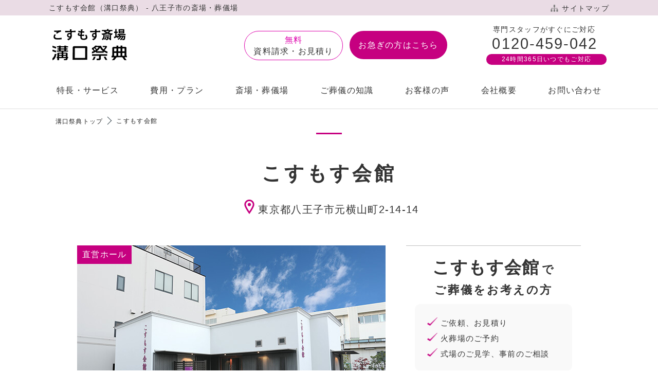

--- FILE ---
content_type: text/html; charset=UTF-8
request_url: https://mizoguchi-saiten.co.jp/hall/cosmos-kaikan/
body_size: 20918
content:

<!DOCTYPE html>
<html lang="ja">
<head>

    <!-- Google Tag Manager -->
    <script>(function(w,d,s,l,i){w[l]=w[l]||[];w[l].push({'gtm.start':
    new Date().getTime(),event:'gtm.js'});var f=d.getElementsByTagName(s)[0],
    j=d.createElement(s),dl=l!='dataLayer'?'&l='+l:'';j.async=true;j.src=
    'https://www.googletagmanager.com/gtm.js?id='+i+dl;f.parentNode.insertBefore(j,f);
    })(window,document,'script','dataLayer','GTM-5FV9BBM');</script>
    <!-- End Google Tag Manager -->

    <meta charset="UTF-8"/>
    
    <meta name="keywords" content="">
    <meta http-equiv="X-UA-Compatible" content="IE=edge">
    <meta name="viewport" content="width=device-width, user-scalable=no, initial-scale=1, maximum-scale=1">
    <link rel="shortcut icon" href="https://mizoguchi-saiten.co.jp/wp/wp-content/themes/mizoguchi/images/favicon.ico">
    <link rel="stylesheet" href="https://mizoguchi-saiten.co.jp/wp/wp-content/themes/mizoguchi/css/reset.css?v=1">
    <link rel="stylesheet" href="https://mizoguchi-saiten.co.jp/wp/wp-content/themes/mizoguchi/css/style.css?v=11">
    <link rel="stylesheet" href="https://mizoguchi-saiten.co.jp/wp/wp-content/themes/mizoguchi/css/sp800.css?v=41">
    <link rel="stylesheet" href="https://mizoguchi-saiten.co.jp/wp/wp-content/themes/mizoguchi/css/form.css">
    <script src="https://mizoguchi-saiten.co.jp/wp/wp-content/themes/mizoguchi/js/hamburger.js"></script>
    <script src="https://ajax.googleapis.com/ajax/libs/jquery/3.1.1/jquery.min.js"></script>
    <script type="text/javascript" src="https://mizoguchi-saiten.co.jp/wp/wp-content/themes/mizoguchi/js/jquery.validate.min.js"></script>
    <script type="text/javascript" src="https://mizoguchi-saiten.co.jp/wp/wp-content/themes/mizoguchi/js/val.js"></script>
    <script src="https://ajaxzip3.github.io/ajaxzip3.js" charset="UTF-8"></script>

    <link rel="stylesheet" href="https://mizoguchi-saiten.co.jp/wp/wp-content/themes/mizoguchi/css/hamburger.css?v=1">
    <script src="https://mizoguchi-saiten.co.jp/wp/wp-content/themes/mizoguchi/js/hamburger.js"></script>
    <script>
        $(function () {
            $(window).scroll(function () {
                var s = $(this).scrollTop();
                var m = 300;
                if (s > m) {
                    $(".rbbtn").fadeIn('slow');
                } else if (s < m) {
                    $(".rbbtn").fadeOut('slow');
                }
            });
        });
    </script>
        
		<!-- All in One SEO 4.1.5.3 -->
		<title>【公式】こすもす会館 （溝口祭典）- 八王子市の斎場・葬儀場</title>
		<meta name="description" content="【こすもす会館】は東京都八王子市にある溝口祭典直営の斎場・葬儀場です。2020年12月6日にオープンしたばかりの、直葬に特化した式場です。直葬プランの場合ご利用いただいております。八王子駅北口より北西方向へ徒歩10分にあるアクセスの良い斎場・葬儀場です。" />
		<meta name="robots" content="max-image-preview:large" />
		<link rel="canonical" href="https://mizoguchi-saiten.co.jp/hall/cosmos-kaikan/" />
		<meta property="og:locale" content="ja_JP" />
		<meta property="og:site_name" content="【溝口祭典】八王子市の葬儀・家族葬 - 【こすもす斎場 溝⼝祭典】は東京都⼋王⼦市を中⼼にご葬儀・家族葬・直葬・一日葬をお⼿伝いしている、創業114年の地域密着の葬儀社です。直営ホールのこすもす斎場・こすもす家族会館・こすもす会館の他にも、八王子市斎場などの公営斎場や提携斎場でのご葬儀も承っておりますので、いつでもお気軽にご相談ください。" />
		<meta property="og:type" content="article" />
		<meta property="og:title" content="【公式】こすもす会館 （溝口祭典）- 八王子市の斎場・葬儀場" />
		<meta property="og:description" content="【こすもす会館】は東京都八王子市にある溝口祭典直営の斎場・葬儀場です。2020年12月6日にオープンしたばかりの、直葬に特化した式場です。直葬プランの場合ご利用いただいております。八王子駅北口より北西方向へ徒歩10分にあるアクセスの良い斎場・葬儀場です。" />
		<meta property="og:url" content="https://mizoguchi-saiten.co.jp/hall/cosmos-kaikan/" />
		<meta property="article:published_time" content="2021-01-15T03:04:04+00:00" />
		<meta property="article:modified_time" content="2023-11-28T06:16:19+00:00" />
		<meta name="twitter:card" content="summary" />
		<meta name="twitter:domain" content="mizoguchi-saiten.co.jp" />
		<meta name="twitter:title" content="【公式】こすもす会館 （溝口祭典）- 八王子市の斎場・葬儀場" />
		<meta name="twitter:description" content="【こすもす会館】は東京都八王子市にある溝口祭典直営の斎場・葬儀場です。2020年12月6日にオープンしたばかりの、直葬に特化した式場です。直葬プランの場合ご利用いただいております。八王子駅北口より北西方向へ徒歩10分にあるアクセスの良い斎場・葬儀場です。" />
		<script type="application/ld+json" class="aioseo-schema">
			{"@context":"https:\/\/schema.org","@graph":[{"@type":"WebSite","@id":"https:\/\/mizoguchi-saiten.co.jp\/#website","url":"https:\/\/mizoguchi-saiten.co.jp\/","name":"\u3010\u6e9d\u53e3\u796d\u5178\u3011\u516b\u738b\u5b50\u5e02\u306e\u846c\u5100\u30fb\u5bb6\u65cf\u846c","description":"\u3010\u3053\u3059\u3082\u3059\u658e\u5834 \u6e9d\u2f1d\u796d\u5178\u3011\u306f\u6771\u4eac\u90fd\u2f0b\u738b\u2f26\u5e02\u3092\u4e2d\u2f3c\u306b\u3054\u846c\u5100\u30fb\u5bb6\u65cf\u846c\u30fb\u76f4\u846c\u30fb\u4e00\u65e5\u846c\u3092\u304a\u2f3f\u4f1d\u3044\u3057\u3066\u3044\u308b\u3001\u5275\u696d114\u5e74\u306e\u5730\u57df\u5bc6\u7740\u306e\u846c\u5100\u793e\u3067\u3059\u3002\u76f4\u55b6\u30db\u30fc\u30eb\u306e\u3053\u3059\u3082\u3059\u658e\u5834\u30fb\u3053\u3059\u3082\u3059\u5bb6\u65cf\u4f1a\u9928\u30fb\u3053\u3059\u3082\u3059\u4f1a\u9928\u306e\u4ed6\u306b\u3082\u3001\u516b\u738b\u5b50\u5e02\u658e\u5834\u306a\u3069\u306e\u516c\u55b6\u658e\u5834\u3084\u63d0\u643a\u658e\u5834\u3067\u306e\u3054\u846c\u5100\u3082\u627f\u3063\u3066\u304a\u308a\u307e\u3059\u306e\u3067\u3001\u3044\u3064\u3067\u3082\u304a\u6c17\u8efd\u306b\u3054\u76f8\u8ac7\u304f\u3060\u3055\u3044\u3002","inLanguage":"ja","publisher":{"@id":"https:\/\/mizoguchi-saiten.co.jp\/#organization"}},{"@type":"Organization","@id":"https:\/\/mizoguchi-saiten.co.jp\/#organization","name":"\u3010\u6e9d\u53e3\u796d\u5178\u3011\u516b\u738b\u5b50\u5e02\u306e\u846c\u5100\u30fb\u5bb6\u65cf\u846c","url":"https:\/\/mizoguchi-saiten.co.jp\/"},{"@type":"BreadcrumbList","@id":"https:\/\/mizoguchi-saiten.co.jp\/hall\/cosmos-kaikan\/#breadcrumblist","itemListElement":[{"@type":"ListItem","@id":"https:\/\/mizoguchi-saiten.co.jp\/#listItem","position":1,"item":{"@type":"WebPage","@id":"https:\/\/mizoguchi-saiten.co.jp\/","name":"\u30db\u30fc\u30e0","description":"\u3010\u3053\u3059\u3082\u3059\u658e\u5834 \u6e9d\u2f1d\u796d\u5178\u3011\u306f\u6771\u4eac\u90fd\u2f0b\u738b\u2f26\u5e02\u3092\u4e2d\u2f3c\u306b\u3054\u846c\u5100\u30fb\u5bb6\u65cf\u846c\u30fb\u76f4\u846c\u30fb\u4e00\u65e5\u846c\u3092\u304a\u2f3f\u4f1d\u3044\u3057\u3066\u3044\u308b\u3001\u5275\u696d114\u5e74\u306e\u5730\u57df\u5bc6\u7740\u306e\u846c\u5100\u793e\u3067\u3059\u3002\u76f4\u55b6\u30db\u30fc\u30eb\u306e\u3053\u3059\u3082\u3059\u658e\u5834\u30fb\u3053\u3059\u3082\u3059\u5bb6\u65cf\u4f1a\u9928\u30fb\u3053\u3059\u3082\u3059\u4f1a\u9928\u306e\u4ed6\u306b\u3082\u3001\u516b\u738b\u5b50\u5e02\u658e\u5834\u306a\u3069\u306e\u516c\u55b6\u658e\u5834\u3084\u63d0\u643a\u658e\u5834\u3067\u306e\u3054\u846c\u5100\u3082\u627f\u3063\u3066\u304a\u308a\u307e\u3059\u306e\u3067\u3001\u3044\u3064\u3067\u3082\u304a\u6c17\u8efd\u306b\u3054\u76f8\u8ac7\u304f\u3060\u3055\u3044\u3002","url":"https:\/\/mizoguchi-saiten.co.jp\/"},"nextItem":"https:\/\/mizoguchi-saiten.co.jp\/hall\/cosmos-kaikan\/#listItem"},{"@type":"ListItem","@id":"https:\/\/mizoguchi-saiten.co.jp\/hall\/cosmos-kaikan\/#listItem","position":2,"item":{"@type":"WebPage","@id":"https:\/\/mizoguchi-saiten.co.jp\/hall\/cosmos-kaikan\/","name":"\u3053\u3059\u3082\u3059\u4f1a\u9928","description":"\u3010\u3053\u3059\u3082\u3059\u4f1a\u9928\u3011\u306f\u6771\u4eac\u90fd\u516b\u738b\u5b50\u5e02\u306b\u3042\u308b\u6e9d\u53e3\u796d\u5178\u76f4\u55b6\u306e\u658e\u5834\u30fb\u846c\u5100\u5834\u3067\u3059\u30022020\u5e7412\u67086\u65e5\u306b\u30aa\u30fc\u30d7\u30f3\u3057\u305f\u3070\u304b\u308a\u306e\u3001\u76f4\u846c\u306b\u7279\u5316\u3057\u305f\u5f0f\u5834\u3067\u3059\u3002\u76f4\u846c\u30d7\u30e9\u30f3\u306e\u5834\u5408\u3054\u5229\u7528\u3044\u305f\u3060\u3044\u3066\u304a\u308a\u307e\u3059\u3002\u516b\u738b\u5b50\u99c5\u5317\u53e3\u3088\u308a\u5317\u897f\u65b9\u5411\u3078\u5f92\u6b6910\u5206\u306b\u3042\u308b\u30a2\u30af\u30bb\u30b9\u306e\u826f\u3044\u658e\u5834\u30fb\u846c\u5100\u5834\u3067\u3059\u3002","url":"https:\/\/mizoguchi-saiten.co.jp\/hall\/cosmos-kaikan\/"},"previousItem":"https:\/\/mizoguchi-saiten.co.jp\/#listItem"}]},{"@type":"Person","@id":"https:\/\/mizoguchi-saiten.co.jp\/author\/user_mizoguchi\/#author","url":"https:\/\/mizoguchi-saiten.co.jp\/author\/user_mizoguchi\/","name":"user_mizoguchi","image":{"@type":"ImageObject","@id":"https:\/\/mizoguchi-saiten.co.jp\/hall\/cosmos-kaikan\/#authorImage","url":"https:\/\/secure.gravatar.com\/avatar\/9cbb45f195262c378b4fb9340275f3e8b951edf9d23b463c5ec1f8d548865968?s=96&d=mm&r=g","width":96,"height":96,"caption":"user_mizoguchi"}},{"@type":"WebPage","@id":"https:\/\/mizoguchi-saiten.co.jp\/hall\/cosmos-kaikan\/#webpage","url":"https:\/\/mizoguchi-saiten.co.jp\/hall\/cosmos-kaikan\/","name":"\u3010\u516c\u5f0f\u3011\u3053\u3059\u3082\u3059\u4f1a\u9928 \uff08\u6e9d\u53e3\u796d\u5178\uff09- \u516b\u738b\u5b50\u5e02\u306e\u658e\u5834\u30fb\u846c\u5100\u5834","description":"\u3010\u3053\u3059\u3082\u3059\u4f1a\u9928\u3011\u306f\u6771\u4eac\u90fd\u516b\u738b\u5b50\u5e02\u306b\u3042\u308b\u6e9d\u53e3\u796d\u5178\u76f4\u55b6\u306e\u658e\u5834\u30fb\u846c\u5100\u5834\u3067\u3059\u30022020\u5e7412\u67086\u65e5\u306b\u30aa\u30fc\u30d7\u30f3\u3057\u305f\u3070\u304b\u308a\u306e\u3001\u76f4\u846c\u306b\u7279\u5316\u3057\u305f\u5f0f\u5834\u3067\u3059\u3002\u76f4\u846c\u30d7\u30e9\u30f3\u306e\u5834\u5408\u3054\u5229\u7528\u3044\u305f\u3060\u3044\u3066\u304a\u308a\u307e\u3059\u3002\u516b\u738b\u5b50\u99c5\u5317\u53e3\u3088\u308a\u5317\u897f\u65b9\u5411\u3078\u5f92\u6b6910\u5206\u306b\u3042\u308b\u30a2\u30af\u30bb\u30b9\u306e\u826f\u3044\u658e\u5834\u30fb\u846c\u5100\u5834\u3067\u3059\u3002","inLanguage":"ja","isPartOf":{"@id":"https:\/\/mizoguchi-saiten.co.jp\/#website"},"breadcrumb":{"@id":"https:\/\/mizoguchi-saiten.co.jp\/hall\/cosmos-kaikan\/#breadcrumblist"},"author":"https:\/\/mizoguchi-saiten.co.jp\/author\/user_mizoguchi\/#author","creator":"https:\/\/mizoguchi-saiten.co.jp\/author\/user_mizoguchi\/#author","image":{"@type":"ImageObject","@id":"https:\/\/mizoguchi-saiten.co.jp\/#mainImage","url":"https:\/\/mizoguchi-saiten.co.jp\/wp\/wp-content\/uploads\/2021\/01\/cosmos_kaikan_gaikan.jpg","width":600,"height":350,"caption":"\u3053\u3059\u3082\u3059\u4f1a\u9928 \u5916\u89b3"},"primaryImageOfPage":{"@id":"https:\/\/mizoguchi-saiten.co.jp\/hall\/cosmos-kaikan\/#mainImage"},"datePublished":"2021-01-15T03:04:04+09:00","dateModified":"2023-11-28T06:16:19+09:00"}]}
		</script>
		<!-- All in One SEO -->

<link rel="alternate" title="oEmbed (JSON)" type="application/json+oembed" href="https://mizoguchi-saiten.co.jp/wp-json/oembed/1.0/embed?url=https%3A%2F%2Fmizoguchi-saiten.co.jp%2Fhall%2Fcosmos-kaikan%2F" />
<link rel="alternate" title="oEmbed (XML)" type="text/xml+oembed" href="https://mizoguchi-saiten.co.jp/wp-json/oembed/1.0/embed?url=https%3A%2F%2Fmizoguchi-saiten.co.jp%2Fhall%2Fcosmos-kaikan%2F&#038;format=xml" />
		<!-- This site uses the Google Analytics by MonsterInsights plugin v7.15.1 - Using Analytics tracking - https://www.monsterinsights.com/ -->
		<!-- Note: MonsterInsights is not currently configured on this site. The site owner needs to authenticate with Google Analytics in the MonsterInsights settings panel. -->
					<!-- No UA code set -->
				<!-- / Google Analytics by MonsterInsights -->
		<style id='wp-img-auto-sizes-contain-inline-css' type='text/css'>
img:is([sizes=auto i],[sizes^="auto," i]){contain-intrinsic-size:3000px 1500px}
/*# sourceURL=wp-img-auto-sizes-contain-inline-css */
</style>
<style id='wp-emoji-styles-inline-css' type='text/css'>

	img.wp-smiley, img.emoji {
		display: inline !important;
		border: none !important;
		box-shadow: none !important;
		height: 1em !important;
		width: 1em !important;
		margin: 0 0.07em !important;
		vertical-align: -0.1em !important;
		background: none !important;
		padding: 0 !important;
	}
/*# sourceURL=wp-emoji-styles-inline-css */
</style>
<style id='wp-block-library-inline-css' type='text/css'>
:root{--wp-block-synced-color:#7a00df;--wp-block-synced-color--rgb:122,0,223;--wp-bound-block-color:var(--wp-block-synced-color);--wp-editor-canvas-background:#ddd;--wp-admin-theme-color:#007cba;--wp-admin-theme-color--rgb:0,124,186;--wp-admin-theme-color-darker-10:#006ba1;--wp-admin-theme-color-darker-10--rgb:0,107,160.5;--wp-admin-theme-color-darker-20:#005a87;--wp-admin-theme-color-darker-20--rgb:0,90,135;--wp-admin-border-width-focus:2px}@media (min-resolution:192dpi){:root{--wp-admin-border-width-focus:1.5px}}.wp-element-button{cursor:pointer}:root .has-very-light-gray-background-color{background-color:#eee}:root .has-very-dark-gray-background-color{background-color:#313131}:root .has-very-light-gray-color{color:#eee}:root .has-very-dark-gray-color{color:#313131}:root .has-vivid-green-cyan-to-vivid-cyan-blue-gradient-background{background:linear-gradient(135deg,#00d084,#0693e3)}:root .has-purple-crush-gradient-background{background:linear-gradient(135deg,#34e2e4,#4721fb 50%,#ab1dfe)}:root .has-hazy-dawn-gradient-background{background:linear-gradient(135deg,#faaca8,#dad0ec)}:root .has-subdued-olive-gradient-background{background:linear-gradient(135deg,#fafae1,#67a671)}:root .has-atomic-cream-gradient-background{background:linear-gradient(135deg,#fdd79a,#004a59)}:root .has-nightshade-gradient-background{background:linear-gradient(135deg,#330968,#31cdcf)}:root .has-midnight-gradient-background{background:linear-gradient(135deg,#020381,#2874fc)}:root{--wp--preset--font-size--normal:16px;--wp--preset--font-size--huge:42px}.has-regular-font-size{font-size:1em}.has-larger-font-size{font-size:2.625em}.has-normal-font-size{font-size:var(--wp--preset--font-size--normal)}.has-huge-font-size{font-size:var(--wp--preset--font-size--huge)}.has-text-align-center{text-align:center}.has-text-align-left{text-align:left}.has-text-align-right{text-align:right}.has-fit-text{white-space:nowrap!important}#end-resizable-editor-section{display:none}.aligncenter{clear:both}.items-justified-left{justify-content:flex-start}.items-justified-center{justify-content:center}.items-justified-right{justify-content:flex-end}.items-justified-space-between{justify-content:space-between}.screen-reader-text{border:0;clip-path:inset(50%);height:1px;margin:-1px;overflow:hidden;padding:0;position:absolute;width:1px;word-wrap:normal!important}.screen-reader-text:focus{background-color:#ddd;clip-path:none;color:#444;display:block;font-size:1em;height:auto;left:5px;line-height:normal;padding:15px 23px 14px;text-decoration:none;top:5px;width:auto;z-index:100000}html :where(.has-border-color){border-style:solid}html :where([style*=border-top-color]){border-top-style:solid}html :where([style*=border-right-color]){border-right-style:solid}html :where([style*=border-bottom-color]){border-bottom-style:solid}html :where([style*=border-left-color]){border-left-style:solid}html :where([style*=border-width]){border-style:solid}html :where([style*=border-top-width]){border-top-style:solid}html :where([style*=border-right-width]){border-right-style:solid}html :where([style*=border-bottom-width]){border-bottom-style:solid}html :where([style*=border-left-width]){border-left-style:solid}html :where(img[class*=wp-image-]){height:auto;max-width:100%}:where(figure){margin:0 0 1em}html :where(.is-position-sticky){--wp-admin--admin-bar--position-offset:var(--wp-admin--admin-bar--height,0px)}@media screen and (max-width:600px){html :where(.is-position-sticky){--wp-admin--admin-bar--position-offset:0px}}
/*wp_block_styles_on_demand_placeholder:6980e07fe0a91*/
/*# sourceURL=wp-block-library-inline-css */
</style>
<style id='classic-theme-styles-inline-css' type='text/css'>
/*! This file is auto-generated */
.wp-block-button__link{color:#fff;background-color:#32373c;border-radius:9999px;box-shadow:none;text-decoration:none;padding:calc(.667em + 2px) calc(1.333em + 2px);font-size:1.125em}.wp-block-file__button{background:#32373c;color:#fff;text-decoration:none}
/*# sourceURL=/wp-includes/css/classic-themes.min.css */
</style>
<link rel='stylesheet' id='wp-pagenavi-css' href='https://mizoguchi-saiten.co.jp/wp/wp-content/plugins/wp-pagenavi/pagenavi-css.css?ver=2.70' type='text/css' media='all' />
<link rel='stylesheet' id='monsterinsights-popular-posts-style-css' href='https://mizoguchi-saiten.co.jp/wp/wp-content/plugins/google-analytics-for-wordpress/assets/css/frontend.min.css?ver=7.15.1' type='text/css' media='all' />
<script type="text/javascript" src="https://mizoguchi-saiten.co.jp/wp/wp-includes/js/jquery/jquery.min.js?ver=3.7.1" id="jquery-core-js"></script>
<script type="text/javascript" src="https://mizoguchi-saiten.co.jp/wp/wp-includes/js/jquery/jquery-migrate.min.js?ver=3.4.1" id="jquery-migrate-js"></script>
<link rel="https://api.w.org/" href="https://mizoguchi-saiten.co.jp/wp-json/" /><link rel="alternate" title="JSON" type="application/json" href="https://mizoguchi-saiten.co.jp/wp-json/wp/v2/hall/331" /><link rel="EditURI" type="application/rsd+xml" title="RSD" href="https://mizoguchi-saiten.co.jp/wp/xmlrpc.php?rsd" />
<meta name="generator" content="WordPress 6.9" />
<link rel='shortlink' href='https://mizoguchi-saiten.co.jp/?p=331' />
    <link rel="stylesheet" href="https://mizoguchi-saiten.co.jp/wp/wp-content/themes/mizoguchi/basic/css/style.css">
</head>

<body>

    <!-- Google Tag Manager (noscript) -->
    <noscript><iframe src="https://www.googletagmanager.com/ns.html?id=GTM-5FV9BBM"
    height="0" width="0" style="display:none;visibility:hidden"></iframe></noscript>
    <!-- End Google Tag Manager (noscript) -->

    <!-- ナビメニュー部分 -->
    <nav class="NavMenu">
        <div class="int_top">
            <div class="humb_contaact">
                <a href="https://mizoguchi-saiten.co.jp/emergency/" class="hurry_but">
                    <b>【お急ぎの方】</b><br>
                    はこちら
                </a>
                <a href="https://mizoguchi-saiten.co.jp/shiryo/" class="contact_but">
                    <b>【無 料】</b><br>
                    資料請求・お見積り
                </a>
            </div>
            <div class="tel">
                <a href="tel:0120459042">
                    <p class="p01">ここを押してお電話ください</p>
                    <p class="p02">0120-459-042</p>
                    <p class="p03">24時間365⽇いつでもご対応</p>
                </a>
            </div>
            <div class="humb_funeral">
                <a href="https://mizoguchi-saiten.co.jp/plan/cyokusou/" class="link01"><b>直葬</b></a>
                <a href="https://mizoguchi-saiten.co.jp/plan/ichinichisou/" class="link01"><b>一日葬</b></a>
                <a href="https://mizoguchi-saiten.co.jp/plan/kazokusou/" class="link01"><b>家族葬</b></a>
                <a href="https://mizoguchi-saiten.co.jp/plan/ippansou/" class="link01"><b>一般葬</b></a>
                <a href="https://mizoguchi-saiten.co.jp/plan/jitakusou/" class="link01"><b>自宅葬</b></a>
                <a href="https://mizoguchi-saiten.co.jp/plan/fukushisou/" class="link01"><b>福祉葬</b></a>

                <!--
                <h3>東京都の葬儀場</h3>
                <a href="https://mizoguchi-saiten.co.jp/area/tokyo-to/hachiouji-shi/" class="link03">八王子市</a>
                <a href="https://mizoguchi-saiten.co.jp/area/tokyo-to/machida-shi/" class="link03">町田市</a>
                -->
            </div>
        </div>

        <h3>八王子市の葬儀場</h3>
        <div class="int_bottom">
            <ul>
                <li><a href="https://mizoguchi-saiten.co.jp/hall/cosmos-saijyo/">こすもす斎場</a></li>
                <li><a href="https://mizoguchi-saiten.co.jp/hall/cosmos-kazoku-kaikan/">こすもす家族会館</a></li>
                <li><a href="https://mizoguchi-saiten.co.jp/hall/cosmos-kaikan/">こすもす会館</a></li>
                <li><a href="https://mizoguchi-saiten.co.jp/hall/hachioujishi-saijyo/">八王子市斎場</a></li>
                <li><a href="https://mizoguchi-saiten.co.jp/hall/narahara-saijyo/">楢原斎場</a></li>
                <li><a href="https://mizoguchi-saiten.co.jp/hall/minamitama-saijyo/">南多摩斎場</a></li>
            </ul>
        </div>

        <div class="int_bottom">
            <ul>
                <li><a href="https://mizoguchi-saiten.co.jp/service/features/">6つの特長</a></li>
                <li><a href="https://mizoguchi-saiten.co.jp/service/sodan/">事前のご相談</a></li>
                <li><a href="https://mizoguchi-saiten.co.jp/service/after/">アフターサポート</a></li>
                <li><a href="https://mizoguchi-saiten.co.jp/service/member/">会員制度こすもす倶楽部</a></li>
                <li><a href="https://mizoguchi-saiten.co.jp/service/gosougi/">想いをカタチにするご葬儀</a></li>
                <li><a href="https://mizoguchi-saiten.co.jp/voice/">事例・アンケート一覧</a></li>
                <li><a href="https://mizoguchi-saiten.co.jp/flow/">葬儀・家族葬の流れ</a></li>
                <li><a href="https://mizoguchi-saiten.co.jp/faq/">よくあるご質問</a></li>
                <li><a href="https://mizoguchi-saiten.co.jp/blog/">お葬式ブログ</a></li>
                <li><a href="https://mizoguchi-saiten.co.jp/news/">ニュースリリース</a></li>
                <li><a href="https://mizoguchi-saiten.co.jp/company/">会社概要</a></li>
                <li><a href="https://mizoguchi-saiten.co.jp/staff/">スタッフ紹介</a></li>
                <li><a href="https://mizoguchi-saiten.co.jp/komorebi/">会報誌「こもれび」</a></li>
                <li><a href="https://mizoguchi-saiten.co.jp/privacy/">個人情報保護方針</a></li>
                <li><a href="https://mizoguchi-saiten.co.jp/kyoka/">供花・盛篭のご案</a></li>
                <li><a href="https://mizoguchi-saiten.co.jp/sitemap/">サイトマップ</a></li>
            </ul>
        </div>

    </nav>
    <!-- ハンバーガーメニュー部分 -->
    <div class="sp">
        <div class="Toggle humbtn">
            　　<span></span>
            　　<span></span>
            　　<span></span>
        </div>
    </div>

    <section class="top_header pc">
        <div class="inner">

                            <h1>こすもす会館（溝口祭典） - 八王子市の斎場・葬儀場
                    

                </h1>
            
            <a href="https://mizoguchi-saiten.co.jp/sitemap/">サイトマップ</a>
        </div>
    </section>

    <header>
        <div class="inner">
            <div class="up">
                <h2><a href="https://mizoguchi-saiten.co.jp"><img src="https://mizoguchi-saiten.co.jp/wp/wp-content/themes/mizoguchi/images/header_logo.png" alt="こすもす斎場 溝口祭典"></a></h2>

                <div class="right">
                    <ul>
                        <li><a href="https://mizoguchi-saiten.co.jp/shiryo/" class="hurry_but">
                                <b>無料</b><br>
                                資料請求・お見積り
                            </a></li>

                        <li><a href="https://mizoguchi-saiten.co.jp/emergency/" class="contact_but">
                                お急ぎの⽅はこちら
                            </a></li>

                    </ul>

                    <div class="tel">
                        <p class="p01">専門スタッフがすぐにご対応</p>
                        <p class="p02">0120-459-042</p>
                        <p class="p03">24時間365⽇いつでもご対応</p>
                    </div>

                </div>

                <div class="right_sp sp">
                    <a href="tel:0120459042">
                        <figure class="mail">
                            <img src="https://mizoguchi-saiten.co.jp/wp/wp-content/themes/mizoguchi/images/head_sp.png" alt="お電話">
                        </figure>
                        <p>お電話</p>
                    </a>
                    <a href="https://mizoguchi-saiten.co.jp/shiryo/">
                        <figure class="tel">
                            <img src="https://mizoguchi-saiten.co.jp/wp/wp-content/themes/mizoguchi/images/head_mail.png" alt="メール">
                        </figure>
                        <p>メール</p>
                    </a>
                </div>
            </div>

            <div class="pc">
                <ul class="header_nav">
                    <li><a href="https://mizoguchi-saiten.co.jp/service/">特長・サービス</a>
                        <div class="megamenu">
                            <ul class="megamenu-inner main-wrapper">

                                <h3>特長・サービス</h3>
                                <li>
                                    <div class="box_mega_base">
                                        <div class="box_mega01">
                                            <div class="thum">
                                                <a href="https://mizoguchi-saiten.co.jp/service/features/">
                                                    <img src="https://mizoguchi-saiten.co.jp/wp/wp-content/themes/mizoguchi/images/megamenu/img_fe01.jpg" alt="6つの特長">
                                                    <p>6つの特長</p></a>
                                            </div>

                                            <div class="thum">
                                                <a href="https://mizoguchi-saiten.co.jp/service/sodan/">
                                                    <img src="https://mizoguchi-saiten.co.jp/wp/wp-content/themes/mizoguchi/images/megamenu/img_fe02.jpg" alt="事前相談">
                                                    <p>事前相談</p></a>
                                            </div>

                                            <div class="thum">
                                                <a href="https://mizoguchi-saiten.co.jp/service/after/">
                                                    <img src="https://mizoguchi-saiten.co.jp/wp/wp-content/themes/mizoguchi/images/megamenu/img_fe03.jpg" alt="アフターサポート">
                                                    <p>アフターサポート</p></a>
                                            </div>

                                            <div class="thum">
                                                <a href="https://mizoguchi-saiten.co.jp/service/member/">
                                                    <img src="https://mizoguchi-saiten.co.jp/wp/wp-content/themes/mizoguchi/images/megamenu/img_fe04.jpg" alt="">
                                                    <p>会員制度こすもす倶楽部</p></a>
                                            </div>

                                            <div class="thum">
                                                <a href="https://mizoguchi-saiten.co.jp/service/gosougi/">
                                                    <img src="https://mizoguchi-saiten.co.jp/wp/wp-content/themes/mizoguchi/images/megamenu/img_fe05.jpg" alt="想いをカタチにするご葬儀">
                                                    <p>想いをカタチにするご葬儀</p></a>
                                            </div>

                                        </div>
                                    </div>

                                </li>

                            </ul><!-- .megamenu-inner -->
                        </div><!-- .megamenu -->
                    </li>
                    <li><a href="https://mizoguchi-saiten.co.jp/plan/">費用・プラン</a>
                        <div class="megamenu">
                            <ul class="megamenu-inner main-wrapper">

                                <h3>費用・プラン</h3>
                                <li>
                                    <div class="box_mega_base">
                                        <div class="box_mega01">

                                            <div class="left">
                                                <div class="thum">
                                                    <a href="https://mizoguchi-saiten.co.jp/plan/cyokusou/">
                                                        <img src="https://mizoguchi-saiten.co.jp/wp/wp-content/themes/mizoguchi/images/megamenu/gnavi_cyokusou.jpg" alt="直葬">
                                                        <p>直葬</p>
                                                    </a>
                                                </div>

                                                <div class="thum">
                                                    <a href="https://mizoguchi-saiten.co.jp/plan/ichinichisou/">
                                                        <img src="https://mizoguchi-saiten.co.jp/wp/wp-content/themes/mizoguchi/images/megamenu/gnavi_ichinichisou.jpg" alt="一日葬">
                                                        <p>一日葬</p>
                                                    </a>
                                                </div>
                                                <div class="thum">
                                                    <a href="https://mizoguchi-saiten.co.jp/plan/kazokusou/">
                                                        <img src="https://mizoguchi-saiten.co.jp/wp/wp-content/themes/mizoguchi/images/megamenu/gnavi_kazokusou.jpg" alt="家族葬">
                                                        <p>家族葬</p>
                                                    </a>
                                                </div>

                                                <div class="thum">
                                                    <a href="https://mizoguchi-saiten.co.jp/plan/ippansou/">
                                                    <img src="https://mizoguchi-saiten.co.jp/wp/wp-content/themes/mizoguchi/images/megamenu/gnavi_ippansou.jpg" alt="一般葬">
                                                    <p>一般葬</p></a>
                                                </div>
                                            </div>

                                            <div class="right">
                                                <ul class="list">
                                                    <li><a href="https://mizoguchi-saiten.co.jp/plan/jitakusou/">自宅葬</a></li>
                                                    <li><a href="https://mizoguchi-saiten.co.jp/plan/fukushisou/">福祉葬</a></li>
                                                    <li><a href="https://mizoguchi-saiten.co.jp/kyoka/">供花・盛篭のご案内</a></li>
                                                </ul>
                                            </div>
                                        </div>
                                    </div>

                                </li>

                            </ul><!-- .megamenu-inner -->
                        </div><!-- .megamenu -->

                    </li>
                    <li><a href="">斎場・葬儀場</a>
                        <div class="megamenu">
                            <ul class="megamenu-inner main-wrapper">
                                <h3>斎場・葬儀場</h3>
                                <li>
                                    <div class="box_mega_base">
                                        <div class="box_mega01">

                                            <div class="left">
                                                <div class="thum">
                                                    <a href="https://mizoguchi-saiten.co.jp/hall/cosmos-saijyo/">
                                                        <img src="https://mizoguchi-saiten.co.jp/wp/wp-content/themes/mizoguchi/images/megamenu/gnavi_cosmos_saijyo.png" alt="こすもす斎場">
                                                        <p>こすもす斎場</p>
                                                    </a>
                                                </div>

                                                <div class="thum">
                                                    <a href="https://mizoguchi-saiten.co.jp/hall/cosmos-kazoku-kaikan/">
                                                        <img src="https://mizoguchi-saiten.co.jp/wp/wp-content/themes/mizoguchi/images/megamenu/gnavi_cosmos_kazoku_kaikan.png" alt="こすもす家族会館">
                                                        <p>こすもす家族会館</p>
                                                    </a>
                                                </div>
                                                <div class="thum">
                                                    <a href="https://mizoguchi-saiten.co.jp/hall/cosmos-kaikan/">
                                                        <img src="https://mizoguchi-saiten.co.jp/wp/wp-content/themes/mizoguchi/images/megamenu/gnavi_cosmos_kaikan.png" alt="こすもす会館">
                                                        <p>こすもす会館</p>
                                                    </a>
                                                </div>

                                                <div class="thum">
                                                    <a href="https://mizoguchi-saiten.co.jp/hall/hachioujishi-saijyo/">
                                                    <img src="https://mizoguchi-saiten.co.jp/wp/wp-content/themes/mizoguchi/images/megamenu/gnavi_hachioujishi_saijyo.png" alt="八王子市斎場">
                                                    <p>八王子市斎場</p></a>
                                                </div>
                                            </div>

                                            <div class="right">
                                                <ul class="list">
                                                    <li><a href="https://mizoguchi-saiten.co.jp/hall/narahara-saijyo/">楢原斎場</a></li>
                                                    <li><a href="https://mizoguchi-saiten.co.jp/hall/minamitama-saijyo/">南多摩斎場</a></li>
                                                    <li><a href="https://mizoguchi-saiten.co.jp/hall/housenji/">宝泉寺別院</a></li>
                                                    <li><a href="https://mizoguchi-saiten.co.jp/hall/daikouji/">大光寺会館斎場</a></li>
                                                </ul>
                                            </div>
                                        </div>
                                    </div>

                                </li>

                            </ul><!-- .megamenu-inner -->
                        </div><!-- .megamenu -->

                    </li>
                    <li><a href="">ご葬儀の知識</a>
                        <div class="megamenu">
                            <ul class="megamenu-inner main-wrapper">

                                <h3>ご葬儀の知識</h3>
                                <li>
                                    <div class="box_mega_base">
                                        <div class="box_mega01">
                                            <div class="thum">
                                                <a href="https://mizoguchi-saiten.co.jp/flow/">
                                                    <img src="https://mizoguchi-saiten.co.jp/wp/wp-content/themes/mizoguchi/images/megamenu/gnavi_flow.jpg" alt="ご葬儀・家族葬の流れ">
                                                    <p>ご葬儀・家族葬の流れ</p></a>
                                            </div>

                                            <div class="thum">
                                                <a href="https://mizoguchi-saiten.co.jp/faq/">
                                                    <img src="https://mizoguchi-saiten.co.jp/wp/wp-content/themes/mizoguchi/images/megamenu/gnavi_faq.jpg" alt="よくあるご質問">
                                                    <p>よくあるご質問</p></a>
                                            </div>

                                            <div class="thum">
                                                <a href="https://mizoguchi-saiten.co.jp/blog/">
                                                    <img src="https://mizoguchi-saiten.co.jp/wp/wp-content/themes/mizoguchi/images/megamenu/gnavi_blog.jpg" alt="お葬式ブログ">
                                                    <p>お葬式ブログ</p></a>
                                            </div>

                                            <div class="thum">
                                            </div>

                                            <div class="thum">
                                            </div>
                                        </div>
                                    </div>
                                </li>
                            </ul><!-- .megamenu-inner -->
                        </div><!-- .megamenu -->
                    </li>
                    <li><a href="https://mizoguchi-saiten.co.jp/voice/">お客様の声</a></li>

                    <li><a href="https://mizoguchi-saiten.co.jp/company/">会社概要</a>
                        <div class="megamenu">
                            <ul class="megamenu-inner main-wrapper">
                                <h3>会社紹介</h3>
                                <li>
                                    <div class="box_mega_base">
                                        <div class="box_mega01">

                                            <div class="left">
                                                <div class="thum">
                                                    <a href="https://mizoguchi-saiten.co.jp/company/">
                                                        <img src="https://mizoguchi-saiten.co.jp/wp/wp-content/themes/mizoguchi/images/megamenu/gnavi_cosmos_saijyo2.png" alt="会社概要">
                                                        <p>会社概要</p>
                                                    </a>
                                                </div>
                                                <div class="thum">
                                                    <a href="https://mizoguchi-saiten.co.jp/staff/">
                                                        <img src="https://mizoguchi-saiten.co.jp/wp/wp-content/themes/mizoguchi/images/megamenu/gnavi_staff.png" alt="スタッフ紹介">
                                                        <p>スタッフ紹介</p>
                                                    </a>
                                                </div>
                                                <div class="thum">
                                                    <a href="https://mizoguchi-saiten.co.jp/komorebi/">
                                                    <img src="https://mizoguchi-saiten.co.jp/wp/wp-content/themes/mizoguchi/images/megamenu/gnavi_komorebi.png" alt="こもれび">
                                                    <p>会報誌「こもれび」</p></a>
                                                </div>
                                                <div class="thum">
                                                    <a href="https://mizoguchi-saiten.co.jp/news/">
                                                    <img src="https://mizoguchi-saiten.co.jp/wp/wp-content/themes/mizoguchi/images/megamenu/gnavi_news.png" alt="新着情報">
                                                    <p>新着情報</p></a>
                                                </div>
                                            </div>
                                            <div class="right">
                                                <ul class="list">
                                                    <li><a href="https://mizoguchi-saiten.co.jp/privacy/">個⼈情報保護⽅針</a></li>
                                                    <li><a href="https://mizoguchi-saiten.co.jp/sitemap/">サイトマップ</a></li>
                                                </ul>
                                            </div>
                                        </div>
                                    </div>
                                </li>
                            </ul><!-- .megamenu-inner -->
                        </div><!-- .megamenu -->
                    </li>


                    <li><a href="https://mizoguchi-saiten.co.jp/shiryo/">お問い合わせ</a></li>
                </ul>
            </div>
        </div>
    </header>
<div class="bread">
    <div class="inner">
        <ul>
            <li><a href="https://mizoguchi-saiten.co.jp">溝口祭典トップ</a></li>
            <!--<li> <a href="https://mizoguchi-saiten.co.jp/area/tokyo-to/" rel="tag">東京都</a><a href="https://mizoguchi-saiten.co.jp/area/tokyo-to/hachiouji-shi/" rel="tag">八王子市</a></li>-->
            <li>こすもす会館</li>
        </ul>
    </div>
</div>

<div class="under_tit">
    <h3 class="uder_sub_subtit">こすもす会館</h3>
    <p class="uder_sub_ad">東京都⼋王⼦市元横⼭町2-14-14</p>
</div>

<section class="area_detail">
    <div class="inner">
                            <div class="area_mod01">

                    <figure>
                        <i class="areatag">直営ホール</i>

                                                <img
                                src="https://mizoguchi-saiten.co.jp/wp/wp-content/uploads/2021/01/cosmos_kaikan_gaikan.jpg"
                                alt="こすもす会館 外観"
                                height="350"
                                width="600"
                        >
                                            </figure>
                    <div class="right">
                        <p class="area_mod01_right_tit"><b>こすもす会館</b>で<br>ご葬儀をお考えの⽅</p>
                        <div class="area_mod01_right_list_base">
                            <ul class="area_mod01_right_list">
                                <li>ご依頼、お⾒積り</li>
                                <li>⽕葬場のご予約</li>
                                <li>式場のご⾒学、事前のご相談</li>
                            </ul>
                        </div>
                        <p class="area_mod01_right_guide02 pc">【通話料無料】365⽇24時間受付</p>
                        <p class="area_mod01_right_tell pc">0120-459-042</p>
						<div class="hall-detail-cta sp">
                            <p class="hall-detail-cta__lead">ご葬儀のご依頼・ご相談いつでもご連絡ください</p>
                            <div class="hall-detail-cta__sp-tel">
                                <a href="tel:0120459042">
                                    <p class="sp-tel-number"><span>0120-459-042</span></p>
                                    <p class="sp-tel-txt">通話無料・24時間365日対応</p>
                                </a>
                            </div>
                        </div>
                        
                        <!--<p class="area_mod01_right_guide02 sp">【通話料無料】365⽇24時間受付<br>ここを押すと繋がります</p>
                        <p class="area_mod01_right_tell sp"><a href="tel:0120459042">0120-459-042</a></p>-->
                    </div>

                </div>
                <h3 class="company_inner_tit">こすもす会館の基本情報</h3>
                <table class="area_detail_table">
                    <tbody>
                    <tr>
                        <th>住 所</th>
                        <td colspan="3">〒192-0063<br>
                            東京都⼋王⼦市元横⼭町2-14-14</td>
                    </tr>
                    <tr>
                        <th>電 話</th>
                        <td>0120-459-042(24時間365日ご対応）                           </td>
                        <th>FAX</th>
                        <td>042-642-0913</td>
                    </tr>
                    <tr>
                        <th>駐車場</th>
                        <td>40</td>
                        <th>安置施設</th>
                        <td>有り</td>
                    </tr>
                    <tr>
                        <th>式場</th>
                        <td>5席（最⼤対応⼈数10名）                        </td>
                        <th>宗 派</th>
                        <td>全宗派ご対応</td>
                    </tr>
                    <tr>
                        <th>親族様控室</th>
                        <td>有り</td>
                        <th>食事室</th>
                        <td>無し</td>
                        <!--<th>浴 室</th>
                        <td></td>-->
                    </tr>
                    </tbody>
                </table>

                <h3 class="company_inner_tit">こすもす会館の地図</h3>
                <!--グーグルマップ-->
                <iframe src="https://www.google.com/maps/embed?pb=!1m18!1m12!1m3!1d3241.636034690929!2d139.3342163646769!3d35.661337938671316!2m3!1f0!2f0!3f0!3m2!1i1024!2i768!4f13.1!3m3!1m2!1s0x60191e77a0ba9e7d%3A0x94ad23dcc5f742b0!2z44CSMTkyLTAwNjMg5p2x5Lqs6YO95YWr546L5a2Q5biC5YWD5qiq5bGx55S677yS5LiB55uu77yR77yU!5e0!3m2!1sja!2sjp!4v1611307894653!5m2!1sja!2sjp"  width="800" height="600" frameborder="0" style="border:0;" allowfullscreen="" aria-hidden="false" tabindex="0" class="googlemap"></iframe>                <h3 class="company_inner_tit">こすもす会館のへのアクセス</h3>

                <div class="access_mod">
                    <div class="thum">
                        <h3><i>交通機関</i>でお越しの⽅</h3>
                        <div class="int">
                            <p>
                                ◆JR中央線、八高線、横浜線<br />
八王子駅北口より徒歩10分強（タクシーで約5分）<br />
<br />
◆京王八王子駅<br />
八王子駅中央口より徒歩10分強（タクシーで約5分）                            </p>
                        </div>
                    </div>
                    <div class="thum">
                        <h3><i>お⾞</i>でお越しの⽅</h3>
                        <div class="int">
                            <p>
                                ▼東京方面から<br />
1. 中央⾃動⾞道⼋王⼦インター第1出⼝を降ります<br />
2. 国道16号バイパスに合流します<br />
3. ⼤和⽥⼩学校前交差点を右折します（第1出⼝を 降りてから3つ⽬の信号）<br />
4. ひよどり⼭トンネル南交差点を左折します<br />
5. ⼋王⼦駅北交差点を右折します（浅川⼤橋を越え て2つ⽬の信号）<br />
6. そのまま直進した左側に「こすもす斎場」、右側 に「こすもす家族会館」がございます<br />
<br />
▼山梨方面から<br />
1. 中央⾃動⾞道⼋王⼦ICを降り、⼋王⼦市街（左⽅ 向）に進みます<br />
2. 浅川橋を越えて、3つ⽬の信号を左折します<br />
3. そのまま直進した左側に「こすもす家族会館」、右側に「こすもす斎場」、がございます                            </p>
                        </div>
                    </div>
                </div>

                <!--地図画像表示-->
                                                
<!--地図PDFDL-->
                                
                

    </div>
</section>


<section class="contact_part">
    <h3 class="subsubtit">こすもす斎場  溝⼝祭典</h3>
    <h3 class="section_sub_tit black">「こすもす会館」で<br class="sp">ご葬儀をお考えの方へ</h3>

    <div class="inner">
        <div class="left">
            <div class="int">
                <div class="pc">
                    <h3>お電話でのご相談・ご依頼はこちら</h3>
                    <p class="tel">0120-459-042</p>
                    <p class="caution">通話無料・24時間365⽇ご対応</p>
                </div>
                <div class="sp">
                    <h3>お電話でのご相談・ご依頼<br>ここを押すと繋がります</h3>
                    <p class="tel"><a href="tel:0120459042">0120-459-042</a></p>
                    <p class="caution">通話無料・24時間365⽇ご対応</p>
                </div>
                <figure>
                    <img src="https://mizoguchi-saiten.co.jp/wp/wp-content/themes/mizoguchi/images/hall/contact_part.png" alt="">
                </figure>
            </div>
        </div>

        <div class="right">
            <div class="int">
                <div>
                    <p class="caution">無料</p>
                    <a href="https://mizoguchi-saiten.co.jp/shiryo/">資料請求・お⾒積りはこちら</a>
                </div>
                <img src="https://mizoguchi-saiten.co.jp/wp/wp-content/themes/mizoguchi/images/contact_part_mail.png" alt="資料請求・お⾒積りはこちら">
            </div>
        </div>
    </div>
</section>

<section class="area_detail">
    <div class="inner">
        <!-- 施設画像-->
                    <!--１-->
                            


                                    <h3 class="company_inner_tit">こすもす会館の施設のご紹介</h3>
                    <div class="facility_mod">
                    <div class="thum">
                    <figure><img src="https://mizoguchi-saiten.co.jp/wp/wp-content/uploads/2021/01/cosmos_kaikan_shikijyo.jpg" alt="こすもす会館 式場" " /></figure>
                                        <p>こすもす会館 式場</p>
                    </div>
                                


                <!--2-->
                                    <div class="thum">
                    <figure><img src="https://mizoguchi-saiten.co.jp/wp/wp-content/uploads/2021/01/cosmos_kaikan_anchi.jpg" alt="こすもす会館 安置施設" " /></figure>
                                        <p>こすもす会館 安置施設</p>
                    </div>
                                

                <!--3-->
                                    <div class="thum">
                    <figure><img src="https://mizoguchi-saiten.co.jp/wp/wp-content/uploads/2021/01/cosmos_kaikan_shinzoku.jpg" alt="こすもす会館 ご親族様控え室" " /></figure>
                                        <p>こすもす会館 ご親族様控え室</p>
                    </div>
                                

                <!--4-->
                
                <!--5-->
                
                <!--6-->
                
                <!--7-->
                
                <!--8-->
                
                <!--9-->
                
                <!--10-->
                
                <!--11-->
                
                <!--12-->
                



                        </div>
        


        <!-- フロアガイド-->
                
        
    </div>
</section>

<!--近い火葬場-->
<div class="area_near">
    <img src="https://mizoguchi-saiten.co.jp/wp/wp-content/themes/mizoguchi/images/hall/near_kasou.png" alt="" class="near_kasou">
    <h3 class="section_sub_tit">こすもす会館から<br class="sp">近い火葬場</h3>
    <div class="inner">
                <div class="area_near_thum" >
            <figure>
                <img src="https://mizoguchi-saiten.co.jp/wp/wp-content/uploads/2021/01/hachioujishi_saijyo_gaikan-2.jpg" alt="">
            </figure>
            <div class="right">
                <h3>八王子市斎場</h3>
                <p class="ad">東京都八王子市山田町1681-2</p>
                <p class="area_mod01_right_guide">ご葬儀のご依頼・見学はこちら</p>
                <p class="area_mod01_right_tell">0120-459-042</p>
            </div>
        </div>
    </div>
</div>

<!--プラン-->
<!--プランmod-->
<section id="plan_mod">
    <h3 class="subsubtit">こすもす斎場  溝⼝祭典</h3>
    <h3 class="section_sub_tit black">葬儀・家族葬の費⽤・プラン</h3>
    <div class="staff_comment_base">
        <div class="staff_comment">
            <img src="https://mizoguchi-saiten.co.jp/wp/wp-content/themes/mizoguchi/images/staff_comment_02.png" alt="">
            <div class="fukidashi_comment pc"><p>溝口祭典の葬儀費用・プランは費用を抑えた直葬・火葬式から、少人数の家族葬・一日葬、一般のご参列者様をお招きする一般葬をご用意しております。</p></div>
            <div class="arrow_box sp"><p>溝口祭典の葬儀費用・プランは費用を抑えた直葬・火葬式から、少人数の家族葬・一日葬、一般のご参列者様をお招きする一般葬をご用意しております。</p></div>
        </div>
    </div>

    <div class="inner">
        <div class="thum">
            <figure>
                <img src="https://mizoguchi-saiten.co.jp/wp/wp-content/themes/mizoguchi/images/hall/hallmod_01.png" alt="直葬プラン">
            </figure>
            <p class="biko">※写真はイメージです</p>
            <h3>直葬</h3>
            <p class="price02"><i>会員価格</i><b>16.83</b><span>万円(税込)〜</span></p>
            <p class="price02"><span>一般価格：18.7万円(税込)〜</span></p>
            <img src="https://mizoguchi-saiten.co.jp/wp/wp-content/themes/mizoguchi/images/hall/planmod_flow01.png" alt="直葬プラン流れ" class="flow">
            <a href="https://mizoguchi-saiten.co.jp/plan/cyokusou/">詳細はこちら</a>
        </div>

        <div class="thum">
            <figure>
                <img src="https://mizoguchi-saiten.co.jp/wp/wp-content/themes/mizoguchi/images/hall/hallmod_02.png" alt="一日葬プラン">
            </figure>
            <p class="biko">※写真はイメージです</p>
            <h3>一日葬</h3>
            <p class="price02"><i>会員価格</i><b>29.9</b><span>万円(税込)〜</span></p>
            <p class="price02"><span>一般価格：33万円(税込)〜</span></p>
            <img src="https://mizoguchi-saiten.co.jp/wp/wp-content/themes/mizoguchi/images/hall/planmod_flow02.png" alt="一日葬の流れ" class="flow">
            <a href="https://mizoguchi-saiten.co.jp/plan/ichinichisou/">詳細はこちら</a>
        </div>

        <div class="thum">
            <figure>
                <img src="https://mizoguchi-saiten.co.jp/wp/wp-content/themes/mizoguchi/images/hall/hallmod_03.png" alt="家族葬プラン">
            </figure>
            <p class="biko">※写真はイメージです</p>
            <h3>家族葬</h3>
            <p class="price02"><i>会員価格</i><b>63</b><span>万円(税込)〜</span></p>
            <p class="price02"><span>一般価格：70万円(税込)〜</span></p>
            <img src="https://mizoguchi-saiten.co.jp/wp/wp-content/themes/mizoguchi/images/hall/planmod_flow03.png" alt="家族葬の流れ" class="flow">
            <a href="https://mizoguchi-saiten.co.jp/plan/kazokusou/">詳細はこちら</a>
        </div>
        <div class="thum">
            <figure>
                <img src="https://mizoguchi-saiten.co.jp/wp/wp-content/themes/mizoguchi/images/hall/hallmod_04.png" alt="自宅葬">
            </figure>
            <p class="biko">※写真はイメージです</p>
            <h3>自宅葬</h3>
            <p class="price02"><i>会員価格</i><b>39.6</b><span>万円(税込)〜</span></p>
            <p class="price02"><span>一般価格：44万円(税込)〜</span></p>
            <img src="https://mizoguchi-saiten.co.jp/wp/wp-content/themes/mizoguchi/images/hall/planmod_flow03.png" alt="自宅葬の流れ" class="flow">
            <a href="https://mizoguchi-saiten.co.jp/plan/jitakusou/jitakusou-plan/">詳細はこちら</a>
        </div>
        <div class="thum">
            <figure>
                <img src="https://mizoguchi-saiten.co.jp/wp/wp-content/themes/mizoguchi/images/hall/hallmod_05.png" alt="一般葬プラン">
            </figure>
            <p class="biko">※写真はイメージです</p>
            <h3>一般葬</h3>
            <p class="price02"><i>会員価格</i><b>81</b><span>万円(税込)〜</span></p>
            <p class="price02"><span>一般価格：90万円(税込)〜</span></p>
            <img src="https://mizoguchi-saiten.co.jp/wp/wp-content/themes/mizoguchi/images/hall/planmod_flow03.png" alt="一般葬の流れ" class="flow">
            <a href="https://mizoguchi-saiten.co.jp/plan/ippansou/">詳細はこちら</a>
        </div>
        <div class="thum">
            <figure>
                <img src="https://mizoguchi-saiten.co.jp/wp/wp-content/themes/mizoguchi/images/hall/hallmod_06.png" alt="福祉葬">
            </figure>
            <p class="biko">※写真はイメージです</p>
            <h3>福祉葬</h3>
            <p class="price02"><span>ご負担額　</span> <b>0</b> <span>　万円</span> </p>
            <p class="price02"><span>　</span></p>
            <img src="https://mizoguchi-saiten.co.jp/wp/wp-content/themes/mizoguchi/images/hall/planmod_flow01.png" alt="福祉葬の流れ" class="flow">
            <a href="https://mizoguchi-saiten.co.jp/plan/fukushisou/fukushisou-plan/">詳細はこちら</a>
        </div>
    </div>
</section>

<!--他の直営ホール-->

<section id="hall_mod">
    <h3 class="subsubtit">こすもす斎場  溝⼝祭典</h3>
    <h3 class="section_sub_tit black">こすもす会館から近い他の斎場・葬儀場</h3>

    <div class="staff_comment_base">
        <div class="staff_comment">
            <img src="https://mizoguchi-saiten.co.jp/wp/wp-content/themes/mizoguchi/images/staff_comment_02.png" alt="">
            <div class="fukidashi_comment">
                <p>斎場の見学・お見積り、斎場の資料請求など何なりとお問い合わせください。</p>
            </div>
        </div>
    </div>

    <div class="inner">
                                    
                <div class="thum">
                    <h3><i>直営ホール</i>こすもす斎場</h3>
                    <figure>
                                                <img
                                src="https://mizoguchi-saiten.co.jp/wp/wp-content/uploads/2021/01/cosmos_saijyo_gaikan.png"
                                alt="こすもす斎場 外観"
                                height="350"
                                width="599"
                        >
                                            </figure>

                    <ul>
                                                    <li>親族控室</li>
                                                                            <li>安置可</li>
                                                                            <li>駐車場</li>
                                                                            <li>駅近</li>
                                            </ul>

                    <p class="add">東京都⼋王⼦市元横⼭町2-14-19</p>
                    <a href="https://mizoguchi-saiten.co.jp/hall/cosmos-saijyo/">詳細はこちら</a>

                </div>

                            
                <div class="thum">
                    <h3><i>直営ホール</i>こすもす家族会館</h3>
                    <figure>
                                                <img
                                src="https://mizoguchi-saiten.co.jp/wp/wp-content/uploads/2021/01/cosmos_kazoku_kaikan_gaikan-4.png"
                                alt="こすもす家族会館 外観"
                                height="350"
                                width="600"
                        >
                                            </figure>

                    <ul>
                                                    <li>親族控室</li>
                                                                            <li>安置可</li>
                                                                            <li>駐車場</li>
                                                                            <li>駅近</li>
                                            </ul>

                    <p class="add">東京都八王子市本町6-2</p>
                    <a href="https://mizoguchi-saiten.co.jp/hall/cosmos-kazoku-kaikan/">詳細はこちら</a>

                </div>

                            
                <div class="thum">
                    <h3><i>公営斎場</i>八王子市斎場</h3>
                    <figure>
                                                <img
                                src="https://mizoguchi-saiten.co.jp/wp/wp-content/uploads/2021/01/hachioujishi_saijyo_gaikan-2.jpg"
                                alt="八王子市斎場外観"
                                height="350"
                                width="600"
                        >
                                            </figure>

                    <ul>
                                                    <li>親族控室</li>
                                                                            <li>安置可</li>
                                                                            <li>駐車場</li>
                                                                            <li>駅近</li>
                                            </ul>

                    <p class="add">東京都八王子市山田町1681-2</p>
                    <a href="https://mizoguchi-saiten.co.jp/hall/hachioujishi-saijyo/">詳細はこちら</a>

                </div>

                            
                <div class="thum">
                    <h3><i>公営斎場</i>楢原斎場</h3>
                    <figure>
                                                <img
                                src="https://mizoguchi-saiten.co.jp/wp/wp-content/uploads/2021/01/narahara_saijyo_gaikan.jpg"
                                alt="楢原斎場外観"
                                height="350"
                                width="600"
                        >
                                            </figure>

                    <ul>
                                                    <li>親族控室</li>
                                                                            <li>安置可</li>
                                                                            <li>駐車場</li>
                                                                                            </ul>

                    <p class="add">東京都八王子市楢原町1578-5</p>
                    <a href="https://mizoguchi-saiten.co.jp/hall/narahara-saijyo/">詳細はこちら</a>

                </div>

                            
                <div class="thum">
                    <h3><i>公営斎場</i>南多摩斎場</h3>
                    <figure>
                                                <img
                                src="https://mizoguchi-saiten.co.jp/wp/wp-content/uploads/2021/01/minamitama_saijyo_gaikan.jpg"
                                alt="南多摩斎場外観"
                                height="350"
                                width="600"
                        >
                                            </figure>

                    <ul>
                                                    <li>親族控室</li>
                                                                            <li>安置可</li>
                                                                            <li>駐車場</li>
                                                                                            </ul>

                    <p class="add">東京都町田市上小山田町2147</p>
                    <a href="https://mizoguchi-saiten.co.jp/hall/minamitama-saijyo/">詳細はこちら</a>

                </div>

                            
                <div class="thum">
                    <h3><i>提携斎場</i>宝泉寺別院</h3>
                    <figure>
                                                <img
                                src="https://mizoguchi-saiten.co.jp/wp/wp-content/uploads/2021/01/hosenji_gaikan.jpg"
                                alt="宝泉寺別院外観"
                                height="350"
                                width="600"
                        >
                                            </figure>

                    <ul>
                                                    <li>親族控室</li>
                                                                            <li>安置可</li>
                                                                            <li>駐車場</li>
                                                                            <li>駅近</li>
                                            </ul>

                    <p class="add">東京都八王子市館町311</p>
                    <a href="https://mizoguchi-saiten.co.jp/hall/housenji/">詳細はこちら</a>

                </div>

                            
                <div class="thum">
                    <h3><i>提携斎場</i>大光寺会館斎場</h3>
                    <figure>
                                                <img
                                src="https://mizoguchi-saiten.co.jp/wp/wp-content/uploads/2021/01/daikouji_gaikan.jpg"
                                alt="大光寺外観"
                                height="350"
                                width="600"
                        >
                                            </figure>

                    <ul>
                                                    <li>親族控室</li>
                                                                                                                            <li>駐車場</li>
                                                                            <li>駅近</li>
                                            </ul>

                    <p class="add">東京都八王子市初沢町1352</p>
                    <a href="https://mizoguchi-saiten.co.jp/hall/daikouji/">詳細はこちら</a>

                </div>

                    
            </div>
</section>

<!--他の直営ホール-->

<!--お客様の声-->


<section id="top_voice">
    <h3 class="subsubtit">こすもす斎場  溝⼝祭典</h3>
    <h3 class="section_sub_tit black">お客様の声</h3>

    <div class="staff_comment_base">
        <div class="staff_comment">
            <img src="https://mizoguchi-saiten.co.jp/wp/wp-content/themes/mizoguchi/images/staff_comment_02.png" alt="">
            <div class="fukidashi_comment pc">
                <p>溝口祭典をご利用いただいた皆様からのアンケートをご紹介いたします。お客様からのお声は日々の励みになっています。</p>
            </div>
            <div class="arrow_box sp">
                <p>溝口祭典をご利用いただいた皆様からのアンケートをご紹介いたします。お客様からのお声は日々の励みになっています。</p>
            </div>
        </div>
    </div>

    <div class="inner">

        
            <!-- ループはじめ -->
            <div class="thum" id="post-5650" class="voice post-5650 type-voice status-publish has-post-thumbnail hentry">
                <a href="https://mizoguchi-saiten.co.jp/voice/20220604-hachiouji-kazokusou/"></a>
                <div class="int">
                    <h3>
                        家族葬                    </h3>

                    <div class="inthead">
                        <figure><img src="https://mizoguchi-saiten.co.jp/wp/wp-content/uploads/2022/06/20220604-hachiouji-kazokusou-200x132.jpg"  alt="2022年6月4日 八王子市N様 家族葬アンケート" decoding="async" loading="lazy" /></figure>
                        <div class="right">
                            <p class="day">2022.06.04</p>
                            <p class="name">
                                                                八王子市                                <b>N</b>様</p>
                                <!--<p class="star">★★★★★<span>5</span></p>-->
                        </div>
                    </div>

                    <table class="intlist">
                        <tbody>
                        <tr>
                            <th>斎場</th>
                            <td>
                                                                こすもす家族会館                            </td>
                        </tr>
                        <tr>
                            <th>⽕葬場</th>
                            <td>
                                                                八王子市斎場                            </td>
                        </tr>
                        <tr>
                            <th>宗教</th>
                            <td>仏式</td>
                        </tr>
                        <tr>
                            <th>⼈数</th>
                            <td>10名</td>
                        </tr>
                        </tbody>
                    </table>
                    <p class="detailtx">今度は溝口祭典では大変お世話になり、ありがとうございました。特に担当してくださった峰尾さんは穏やかな落ち着いたトーンで説...</p>
                    <!--    <figure>-->
                    <!--        <a href="--><!--">-->
                    <!--        --><!--</a>-->
                    <!--    </figure>-->
                </div>
            </div>
            <!-- ループおわり -->

        
            <!-- ループはじめ -->
            <div class="thum" id="post-5566" class="voice post-5566 type-voice status-publish has-post-thumbnail hentry">
                <a href="https://mizoguchi-saiten.co.jp/voice/20210218-hachiouji-kazokusou/"></a>
                <div class="int">
                    <h3>
                        家族葬                    </h3>

                    <div class="inthead">
                        <figure><img src="https://mizoguchi-saiten.co.jp/wp/wp-content/uploads/2020/02/kazokusou39-200x132.jpg"  alt="溝口祭典家族葬カームプラン" decoding="async" loading="lazy" /></figure>
                        <div class="right">
                            <p class="day">2021.02.18</p>
                            <p class="name">
                                                                八王子市                                <b>A</b>様</p>
                                <!--<p class="star">★★★★★<span>5</span></p>-->
                        </div>
                    </div>

                    <table class="intlist">
                        <tbody>
                        <tr>
                            <th>斎場</th>
                            <td>
                                                                こすもす家族会館                            </td>
                        </tr>
                        <tr>
                            <th>⽕葬場</th>
                            <td>
                                                                八王子市斎場                            </td>
                        </tr>
                        <tr>
                            <th>宗教</th>
                            <td>仏式</td>
                        </tr>
                        <tr>
                            <th>⼈数</th>
                            <td>10名</td>
                        </tr>
                        </tbody>
                    </table>
                    <p class="detailtx">気配り心配りが行き届いており大変満足しています。特に式場にいらした、名前は忘れてしまいましたが、女性スタッフの方にはとて...</p>
                    <!--    <figure>-->
                    <!--        <a href="--><!--">-->
                    <!--        --><!--</a>-->
                    <!--    </figure>-->
                </div>
            </div>
            <!-- ループおわり -->

        
            <!-- ループはじめ -->
            <div class="thum" id="post-5567" class="voice post-5567 type-voice status-publish has-post-thumbnail hentry">
                <a href="https://mizoguchi-saiten.co.jp/voice/20210208-hachiouji-kazokusou/"></a>
                <div class="int">
                    <h3>
                        家族葬                    </h3>

                    <div class="inthead">
                        <figure><img src="https://mizoguchi-saiten.co.jp/wp/wp-content/uploads/2020/02/kazokusou39-200x132.jpg"  alt="溝口祭典家族葬カームプラン" decoding="async" loading="lazy" /></figure>
                        <div class="right">
                            <p class="day">2021.02.08</p>
                            <p class="name">
                                                                八王子市                                <b>N</b>様</p>
                                <!--<p class="star">★★★★<span>4</span></p>-->
                        </div>
                    </div>

                    <table class="intlist">
                        <tbody>
                        <tr>
                            <th>斎場</th>
                            <td>
                                                                こすもす家族会館                            </td>
                        </tr>
                        <tr>
                            <th>⽕葬場</th>
                            <td>
                                                                八王子市斎場                            </td>
                        </tr>
                        <tr>
                            <th>宗教</th>
                            <td>仏式</td>
                        </tr>
                        <tr>
                            <th>⼈数</th>
                            <td>15名</td>
                        </tr>
                        </tbody>
                    </table>
                    <p class="detailtx">スタッフの皆さんには大変お世話になりました。ありがとうございました。東北から親戚がコロナの影響でこれなくて、どうなること...</p>
                    <!--    <figure>-->
                    <!--        <a href="--><!--">-->
                    <!--        --><!--</a>-->
                    <!--    </figure>-->
                </div>
            </div>
            <!-- ループおわり -->

        
            <!-- ループはじめ -->
            <div class="thum" id="post-5568" class="voice post-5568 type-voice status-publish has-post-thumbnail hentry">
                <a href="https://mizoguchi-saiten.co.jp/voice/20210125-hachiouji-ichinichisou/"></a>
                <div class="int">
                    <h3>
                        一日葬                    </h3>

                    <div class="inthead">
                        <figure><img src="https://mizoguchi-saiten.co.jp/wp/wp-content/uploads/2021/02/kazokusou39-3-200x132.jpg"  alt="溝口祭典一日葬プラン" decoding="async" loading="lazy" /></figure>
                        <div class="right">
                            <p class="day">2021.01.25</p>
                            <p class="name">
                                                                八王子市                                <b>H</b>様</p>
                                <!--<p class="star">★★★★★<span>5</span></p>-->
                        </div>
                    </div>

                    <table class="intlist">
                        <tbody>
                        <tr>
                            <th>斎場</th>
                            <td>
                                                                こすもす家族会館                            </td>
                        </tr>
                        <tr>
                            <th>⽕葬場</th>
                            <td>
                                                                八王子市斎場                            </td>
                        </tr>
                        <tr>
                            <th>宗教</th>
                            <td>仏式</td>
                        </tr>
                        <tr>
                            <th>⼈数</th>
                            <td>10名</td>
                        </tr>
                        </tbody>
                    </table>
                    <p class="detailtx">全く気になるところがありませんでした。コロナもあり少ない親族で一日での葬儀でしたが、とても良くしてもらいました。特に会館...</p>
                    <!--    <figure>-->
                    <!--        <a href="--><!--">-->
                    <!--        --><!--</a>-->
                    <!--    </figure>-->
                </div>
            </div>
            <!-- ループおわり -->

        
            <!-- ループはじめ -->
            <div class="thum" id="post-5569" class="voice post-5569 type-voice status-publish has-post-thumbnail hentry">
                <a href="https://mizoguchi-saiten.co.jp/voice/20210112-hachiouji-chokusou/"></a>
                <div class="int">
                    <h3>
                        直葬                    </h3>

                    <div class="inthead">
                        <figure><img src="https://mizoguchi-saiten.co.jp/wp/wp-content/uploads/2021/02/chokusou01-200x132.jpg"  alt="溝口祭典直葬プラン" decoding="async" loading="lazy" /></figure>
                        <div class="right">
                            <p class="day">2021.01.12</p>
                            <p class="name">
                                                                八王子市                                <b>N</b>様</p>
                                <!--<p class="star">★★★★★<span>5</span></p>-->
                        </div>
                    </div>

                    <table class="intlist">
                        <tbody>
                        <tr>
                            <th>斎場</th>
                            <td>
                                                                八王子市斎場                            </td>
                        </tr>
                        <tr>
                            <th>⽕葬場</th>
                            <td>
                                                                八王子市斎場                            </td>
                        </tr>
                        <tr>
                            <th>宗教</th>
                            <td>無宗教</td>
                        </tr>
                        <tr>
                            <th>⼈数</th>
                            <td>5名</td>
                        </tr>
                        </tbody>
                    </table>
                    <p class="detailtx">とても満足しています。ありがとうございました。何事もなくスムーズに終えることができました。急なことでしたので、焦ってしま...</p>
                    <!--    <figure>-->
                    <!--        <a href="--><!--">-->
                    <!--        --><!--</a>-->
                    <!--    </figure>-->
                </div>
            </div>
            <!-- ループおわり -->

        
            <!-- ループはじめ -->
            <div class="thum" id="post-5570" class="voice post-5570 type-voice status-publish has-post-thumbnail hentry">
                <a href="https://mizoguchi-saiten.co.jp/voice/20201230-hachiouji-kazokusou/"></a>
                <div class="int">
                    <h3>
                        家族葬                    </h3>

                    <div class="inthead">
                        <figure><img src="https://mizoguchi-saiten.co.jp/wp/wp-content/uploads/2021/02/kazokusou60-200x132.jpg"  alt="溝口祭典家族葬プラン60" decoding="async" loading="lazy" /></figure>
                        <div class="right">
                            <p class="day">2020.12.30</p>
                            <p class="name">
                                                                八王子市                                <b>M</b>様</p>
                                <!--<p class="star">★★★★<span>4</span></p>-->
                        </div>
                    </div>

                    <table class="intlist">
                        <tbody>
                        <tr>
                            <th>斎場</th>
                            <td>
                                                                こすもす家族会館                            </td>
                        </tr>
                        <tr>
                            <th>⽕葬場</th>
                            <td>
                                                                八王子市斎場                            </td>
                        </tr>
                        <tr>
                            <th>宗教</th>
                            <td>仏式</td>
                        </tr>
                        <tr>
                            <th>⼈数</th>
                            <td>10名</td>
                        </tr>
                        </tbody>
                    </table>
                    <p class="detailtx">その節はありがとうございました。コロナ禍でこじんまりとした葬儀になりましたが、心のこもったお葬式になりました。スタッフの...</p>
                    <!--    <figure>-->
                    <!--        <a href="--><!--">-->
                    <!--        --><!--</a>-->
                    <!--    </figure>-->
                </div>
            </div>
            <!-- ループおわり -->

            </div>
    <a href="https://mizoguchi-saiten.co.jp/voice/" class="detail_but_03">お客様の声をもっと見る</a>
</section>
<!--お問い合わせmod-->
<section class="contact_mod">
    <div class="inner">

        <div class="contact_tit_block">
            <h2>お問い合わせ</h2>
            <h3>24時間365⽇深夜早朝でも<br class="sp">いつでもご対応</h3>
        </div>
        <div class="staff_comment_base">
            <div class="staff_comment">
                <img src="https://mizoguchi-saiten.co.jp/wp/wp-content/themes/mizoguchi/images/staff_comment_01.png" alt="">
                <div class="fukidashi_comment pc">
                    <p>些細なことでもご相談ください。お電話ならすぐに繋がります。</p>
                </div>
                <div class="arrow_box sp">
                    <p>些細なことでもご相談ください。お電話ならすぐに繋がります。</p>
                </div>

            </div>
        </div>
        <div class="contactmod_block">
            <div class="left pc">
                <div>
                    <h3>お電話でのご相談・ご依頼はこちら</h3>
                    <p class="tel">0120-459-042</p>
                    <p class="tx">お急ぎの場合はこちら</p>
                </div>
                <figure>
                    <img src="https://mizoguchi-saiten.co.jp/wp/wp-content/themes/mizoguchi/images/contactmod_img.png" alt="">
                </figure>
            </div>

            <div class="left sp">
                <a href="tel:0120459042">
                    <div>
                        <h3>お電話でのご相談・ご依頼<br>ここを押すと繋がります</h3>
                        <p class="tel">0120-459-042</p>
                        <p class="tx">お急ぎの場合はこちら</p>
                    </div>

                    <figure>
                        <img src="https://mizoguchi-saiten.co.jp/wp/wp-content/themes/mizoguchi/images/contactmod_img.png" alt="">
                    </figure>
                </a>
            </div>

            <div class="right">
                <div class="thum">
                    <div class="int">
                        <div>
                            <h4>メールでのご相談</h4>
                            <h5>お⾒積り・資料請求</h5>
                            <p class="tx">じっくりご検討の⽅</p>
                        </div>
                        <figure>
                            <img src="https://mizoguchi-saiten.co.jp/wp/wp-content/themes/mizoguchi/images/contactmod_img02.png" alt="">
                        </figure>
                    </div>
                    <a href="https://mizoguchi-saiten.co.jp/shiryo/">お⾒積り・資料請求をする</a>
                </div>

                <div class="thum">
                    <div class="int">
                        <div>
                            <h4>出張でのご相談</h4>
                            <p class="tx02">ご⾃宅や病院、喫茶店など、ご指定の場所に無料で伺います</p>
                        </div>
                        <figure>
                            <img src="https://mizoguchi-saiten.co.jp/wp/wp-content/themes/mizoguchi/images/contactmod_img03.png" alt="">
                        </figure>
                    </div>
                </div>
            </div>
        </div>
    </div>
</section>
<section id="top_info">
    <div class="inner">
        <div class="left">
            <!--<h3 class="">株式会社溝⼝祭典</h3>
            <p class="tx01">東京都⼋王⼦市元横⼭町2-14-19<br>0120-459-042<br>（24時間365⽇ご対応）
            </p>-->
            <!--<p class="tx02">こすもす斎場溝⼝祭典は、⼋王⼦市を中⼼に葬儀・家族葬をお⼿伝いしている、地域密着の葬儀社です。家族葬、⼀⽇葬、⽕葬式など様々なスタイルのお葬式を低価格にてお⼿伝いしている葬儀社です。</p>-->
            <p class="tx02">溝口祭典は、創業の1907年から長きに亘り、地元八王子に根付いた葬儀社です。事前のご相談からお葬式、そしてその後まで、どうぞ安心して私たちにお任せください。</p>
        </div>
        <div class="right" style="text-align: center;">
        	<h3 style="margin: 0; line-height: 1;">株式会社溝⼝祭典</h3>
      		<p class="tx01" style="font-weight: bold;">東京都⼋王⼦市元横⼭町2-14-19<br>0120-459-042<br>（24時間365⽇ご対応）</p>
            <!--<h3>わたしたちが<br class="pc">⼼を込めて、<br class="sp">フルサポートいたします</h3>
            <img src="https://mizoguchi-saiten.co.jp/wp/wp-content/themes/mizoguchi/images/top_staff_img.png" alt="">-->
        </div>
    </div>
</section>

<section class="footer">
    <div class="inner">
        <section class="up">
            <ul>
                <li><b><a href="https://mizoguchi-saiten.co.jp/">TOP</a></b></li>
                <li class="mt20"><b><a href="https://mizoguchi-saiten.co.jp/service/">特⻑・サービス</a></b></li>
                <li><a href="https://mizoguchi-saiten.co.jp/service/features/">6つの特長</a></li>
                <li><a href="https://mizoguchi-saiten.co.jp/service/sodan/">事前相談</a></li>
                <li><a href="https://mizoguchi-saiten.co.jp/service/after/">アフターサポート</a></li>
                <li><a href="https://mizoguchi-saiten.co.jp/service/member/">会員制度 こすもす倶楽部</a></li>
                <li><a href="https://mizoguchi-saiten.co.jp/service/gosougi/">想いをカタチにするご葬儀</a></li>
            </ul>

            <ul>
                <li><b><a href="racecard.html">費用・プラン</a></b></li>
                <li><a href="https://mizoguchi-saiten.co.jp/plan/chokusou/">直葬</a></li>
                <li><span><a href="https://mizoguchi-saiten.co.jp/plan/chokusou/plana/">直葬プランA</a></span></li>
                <li><span><a href="https://mizoguchi-saiten.co.jp/plan/chokusou/planb/">直葬プランB</a></span></li>
                <li><a href="https://mizoguchi-saiten.co.jp/plan/ichinichisou/">一日葬</a></li>
                <li><span><a href="https://mizoguchi-saiten.co.jp/plan/ichinichisou/ichinichisou-plan/">一日葬プラン</a></span></li>
                <li><a href="https://mizoguchi-saiten.co.jp/plan/kazokusou/">家族葬</a></li>
                <li><span><a href="https://mizoguchi-saiten.co.jp/plan/kazokusou/kazokusou-calm/">カームプラン</a></span></li>
                <li><span><a href="https://mizoguchi-saiten.co.jp/plan/kazokusou/kazokusou-light/">ライトプラン</a></span></li>
                <li><span><a href="https://mizoguchi-saiten.co.jp/plan/kazokusou/kazokusou-simple/">シンプルプラン</a></span></li>
                <li><span><a href="https://mizoguchi-saiten.co.jp/plan/kazokusou/kazokusou-harmony/">ハーモニープラン</a></span></li>
                <li><span><a href="https://mizoguchi-saiten.co.jp/plan/kazokusou/kazokusou-standard/">スタンダードプラン</a></span></li>
                <li><span><a href="https://mizoguchi-saiten.co.jp/plan/kazokusou/kazokusou-premium/">プレミアムプラン</a></span></li>

                <li><a href="https://mizoguchi-saiten.co.jp/plan/ippansou/">一般葬</a></li>
                <li><span><a href="https://mizoguchi-saiten.co.jp/plan/ippansou/ippansou-simple/">シンプルプラン</a></span></li>
                <li><span><a href="https://mizoguchi-saiten.co.jp/plan/ippansou/ippansou-harmony/">ハーモニープラン</a></span></li>
                <li><span><a href="https://mizoguchi-saiten.co.jp/plan/ippansou/ippansou-family/">ファミリープラン</a></span></li>
                <li><span><a href="https://mizoguchi-saiten.co.jp/plan/ippansou/ippansou-standard/">スタンダードプラン</a></span></li>
                <li><span><a href="https://mizoguchi-saiten.co.jp/plan/ippansou/ippansou-premium/">プレミアムプラン</a></span></li>
                <li><span><a href="https://mizoguchi-saiten.co.jp/plan/ippansou/ippansou-luxury/">ラグジュアリープラン</a></span></li>
                <li><span><a href="https://mizoguchi-saiten.co.jp/plan/ippansou/ippansou-royal/">ロイヤルプラン</a></span></li>
                <li><span><a href="https://mizoguchi-saiten.co.jp/plan/ippansou/ippansou-cosmos/">コスモスプラン</a></span></li>

                <li><a href="https://mizoguchi-saiten.co.jp/plan/jitakusou/">自宅葬</a></li>
                <li><span><a href="https://mizoguchi-saiten.co.jp/plan/jitakusou/jitakusou-plan/">自宅葬プラン</a></span></li>

                <li><a href="https://mizoguchi-saiten.co.jp/plan/fukushisou/">福祉葬</a></li>
                <li><span><a href="https://mizoguchi-saiten.co.jp/plan/fukushisou/fukushisou-plan/">福祉葬プラン</a></span></li>

            </ul>

            <ul>
                <li><b><a href="">斎場・葬儀場</a></b></li>
                <li><a href="https://mizoguchi-saiten.co.jp/hall/cosmos-saijyo/">こすもす斎場</a></li>
                <li><a href="https://mizoguchi-saiten.co.jp/hall/cosmos-kazoku-kaikan/">こすもす家族会館</a></li>
                <li><a href="https://mizoguchi-saiten.co.jp/hall/cosmos-kaikan/">こすもす会館</a></li>
                <li><a href="https://mizoguchi-saiten.co.jp/hall/hachioujishi-saijyo/">八王子市斎場</a></li>
                <li><a href="https://mizoguchi-saiten.co.jp/hall/narahara-saijyo/">楢原斎場</a></li>
                <li><a href="https://mizoguchi-saiten.co.jp/hall/daikouji/">宝泉寺別院</a></li>
                <li><a href="https://mizoguchi-saiten.co.jp/hall/ryuunji/">雲龍寺 明珠閣</a></li>
                <!--
                <li><span><a href="https://mizoguchi-saiten.co.jp/area/tokyo-to/hino-shi/">日野市</a></span></li>
                <li><span><a href="https://mizoguchi-saiten.co.jp/area/tokyo-to/tama-shi/">多摩市</a></span></li>
                <li><span><a href="https://mizoguchi-saiten.co.jp/area/tokyo-to/chofu-shi/">調布市</a></span></li>
                <li><span><a href="https://mizoguchi-saiten.co.jp/area/tokyo-to/akishima-shi/">昭島市</a></span></li>
                -->
            </ul>

            <ul>
                <li><b>ご葬儀について</b></li>
                <li><a href="https://mizoguchi-saiten.co.jp/emergency/">お急ぎの方</a></li>
                <li><a href="https://mizoguchi-saiten.co.jp/flow/">ご葬儀・家族葬の流れ</a></li>
                <li><a href="https://mizoguchi-saiten.co.jp/faq/">よくあるご質問</a></li>
                <li><a href="https://mizoguchi-saiten.co.jp/blog/">お葬式ブログ</a></li>
            </ul>

            <ul>
                <li><b>企業情報</b></li>
                <li><a href="https://mizoguchi-saiten.co.jp/company/">会社概要</a></li>
                <li><a href="https://mizoguchi-saiten.co.jp/staff/">スタッフ紹介</a></li>
                <li><a href="https://mizoguchi-saiten.co.jp/news/">新着情報</a></li>
                <li><a href="https://mizoguchi-saiten.co.jp/komorebi/">こすもす倶楽部会報誌「こもれび」</a></li>
                <li><a href="https://mizoguchi-saiten.co.jp/privacy/">個人情報保護方針</a></li>
                <li><a href="https://mizoguchi-saiten.co.jp/sitemap/">サイトマップ</a></li>
            </ul>

            <ul>
                <li><b>お客様の声</b></li>
                <li><a href="https://mizoguchi-saiten.co.jp/voice/">事例・アンケート一覧</a></li>
            </ul>

            <ul>
                <li><b>お問い合わせ</b></li>
                <li><a href="https://mizoguchi-saiten.co.jp/shiryo/">資料請求・お見積もり依頼</a></li>
                <li><a href="https://mizoguchi-saiten.co.jp/kyoka/">供花・盛篭のご案内</a></li>
            </ul>
        </section>
    </div>
</section>


<section class="footer_bottom">
    <h2><img src="https://mizoguchi-saiten.co.jp/wp/wp-content/themes/mizoguchi/images/header_logo.png" alt="こすもす斎場 溝口祭典"></h2>
    <copy>©2022 溝口祭典</copy>
</section>


<p id="page-top"><a href="#wrap"><img src="https://mizoguchi-saiten.co.jp/wp/wp-content/themes/mizoguchi/images/gotop.png" alt="上に戻る"/></a></p>



<script type="text/javascript" src="https://mizoguchi-saiten.co.jp/wp/wp-content/themes/mizoguchi/js/fakeLoader.min.js"></script>
<script>
    $("#fakeLoader").fakeLoader({
        timeToHide:1200, //Time in milliseconds for fakeLoader disappear
        zIndex:999, // Default zIndex
        spinner:"spinner4",//Options: 'spinner1', 'spinner2', 'spinner3', 'spinner4', 'spinner5', 'spinner6', 'spinner7'
        bgColor:"#1692c1", //Hex, RGB or RGBA colors

        // imagePath:"yourPath/customizedImage.gif" //If you want can you insert your custom image
    });
</script>

<script src="https://mizoguchi-saiten.co.jp/wp/wp-content/themes/mizoguchi/js/ScrollTrigger.min.js"></script>
<script>
    window.counter = function () {
        // this refers to the html element with the data-scroll-showCallback tag
        var span = this.querySelector('span');
        var current = parseInt(span.textContent);

        span.textContent = current + 1;
    };

    document.addEventListener('DOMContentLoaded', function () {
        var trigger = new ScrollTrigger({
            addHeight: true
        });
    });
</script>

<!-- 上に戻るボタン -->

<script>
    $(function () {
        var topBtn = $('#page-top');
        topBtn.hide();
//スクロールが100に達したらボタン表示
        $(window).scroll(function () {
            if ($(this).scrollTop() > 100) {
                topBtn.fadeIn();
            } else {
                topBtn.fadeOut();
            }
        });
//スクロールしてトップ
        topBtn.click(function () {
            $('body,html').animate({
                scrollTop: 0
            }, 500);
            return false;
        });
    });
</script>


<!--アコーディオン-->
<script>
    $(function () {
        //最初は全てのパネルを非表示に
        $('.panel > dd').hide();
        $('.panel > dt')
            .click(function (e) {
                //選択したパネルを開く
                $('+dd', this).slideToggle(500);
                $(this).toggleClass("active");//追加部分
            })
    });
</script>


<!--固定フッタ-->
<div id="fixfoot" class="rbbtn">
    <div class="int">
        <div class="left pc">
            <p>いつでもお気軽にご連絡ください</p>
            <figure>
                <img src="https://mizoguchi-saiten.co.jp/wp/wp-content/themes/mizoguchi/images/fixfoot_img.png" alt="">
            </figure>
        </div>
        
        <div class="ft-btn-area sp">
            <p class="ft-btn-area__lead"><!--&#92; -->ご葬儀のご依頼・ご相談いつでもご連絡ください<!-- /--></p>
            <div class="ft-btn-area__box">
                <a href="tel:0120459042" class="ft-btn-area__box__btn01">
                    <p class="ft-btn-area__box__btn01__txt01"><span>緊急窓口</span></p>
                    <p class="ft-btn-area__box__btn01__txt02">24時間365日対応</p>
                </a>
                <a href="https://mizoguchi-saiten.co.jp/shiryo/" class="ft-btn-area__box__btn02">
                    <p class="ft-btn-area__box__btn02__txt01">資料請求<br>お見積もり</p>
                </a>
            </div>
        </div>

        <!--<a href="tel:0120459042" class="sp_fix_left sp">
            24時間365日ご対応<br>
            <b>電話をかける(無料)</b>
        </a>-->

        <!--<a href="https://mizoguchi-saiten.co.jp/shiryo/" class="sp_fix_right sp">
            資料請求・<br>
            お⾒積り(無料)
        </a>-->

        <div class="center pc">
            <p class="lead"><i>フリーダイヤル</i>24時間365日ご対応</p>
            <p class="tel">0120-459-042</p>
        </div>


        <div class="pc">
            <a href="https://mizoguchi-saiten.co.jp/shiryo/" class="mail">お⾒積り・資料請求をする</a>
        </div>


    </div>
</div>
<script type="speculationrules">
{"prefetch":[{"source":"document","where":{"and":[{"href_matches":"/*"},{"not":{"href_matches":["/wp/wp-*.php","/wp/wp-admin/*","/wp/wp-content/uploads/*","/wp/wp-content/*","/wp/wp-content/plugins/*","/wp/wp-content/themes/mizoguchi/*","/*\\?(.+)"]}},{"not":{"selector_matches":"a[rel~=\"nofollow\"]"}},{"not":{"selector_matches":".no-prefetch, .no-prefetch a"}}]},"eagerness":"conservative"}]}
</script>
<script id="wp-emoji-settings" type="application/json">
{"baseUrl":"https://s.w.org/images/core/emoji/17.0.2/72x72/","ext":".png","svgUrl":"https://s.w.org/images/core/emoji/17.0.2/svg/","svgExt":".svg","source":{"concatemoji":"https://mizoguchi-saiten.co.jp/wp/wp-includes/js/wp-emoji-release.min.js?ver=6.9"}}
</script>
<script type="module">
/* <![CDATA[ */
/*! This file is auto-generated */
const a=JSON.parse(document.getElementById("wp-emoji-settings").textContent),o=(window._wpemojiSettings=a,"wpEmojiSettingsSupports"),s=["flag","emoji"];function i(e){try{var t={supportTests:e,timestamp:(new Date).valueOf()};sessionStorage.setItem(o,JSON.stringify(t))}catch(e){}}function c(e,t,n){e.clearRect(0,0,e.canvas.width,e.canvas.height),e.fillText(t,0,0);t=new Uint32Array(e.getImageData(0,0,e.canvas.width,e.canvas.height).data);e.clearRect(0,0,e.canvas.width,e.canvas.height),e.fillText(n,0,0);const a=new Uint32Array(e.getImageData(0,0,e.canvas.width,e.canvas.height).data);return t.every((e,t)=>e===a[t])}function p(e,t){e.clearRect(0,0,e.canvas.width,e.canvas.height),e.fillText(t,0,0);var n=e.getImageData(16,16,1,1);for(let e=0;e<n.data.length;e++)if(0!==n.data[e])return!1;return!0}function u(e,t,n,a){switch(t){case"flag":return n(e,"\ud83c\udff3\ufe0f\u200d\u26a7\ufe0f","\ud83c\udff3\ufe0f\u200b\u26a7\ufe0f")?!1:!n(e,"\ud83c\udde8\ud83c\uddf6","\ud83c\udde8\u200b\ud83c\uddf6")&&!n(e,"\ud83c\udff4\udb40\udc67\udb40\udc62\udb40\udc65\udb40\udc6e\udb40\udc67\udb40\udc7f","\ud83c\udff4\u200b\udb40\udc67\u200b\udb40\udc62\u200b\udb40\udc65\u200b\udb40\udc6e\u200b\udb40\udc67\u200b\udb40\udc7f");case"emoji":return!a(e,"\ud83e\u1fac8")}return!1}function f(e,t,n,a){let r;const o=(r="undefined"!=typeof WorkerGlobalScope&&self instanceof WorkerGlobalScope?new OffscreenCanvas(300,150):document.createElement("canvas")).getContext("2d",{willReadFrequently:!0}),s=(o.textBaseline="top",o.font="600 32px Arial",{});return e.forEach(e=>{s[e]=t(o,e,n,a)}),s}function r(e){var t=document.createElement("script");t.src=e,t.defer=!0,document.head.appendChild(t)}a.supports={everything:!0,everythingExceptFlag:!0},new Promise(t=>{let n=function(){try{var e=JSON.parse(sessionStorage.getItem(o));if("object"==typeof e&&"number"==typeof e.timestamp&&(new Date).valueOf()<e.timestamp+604800&&"object"==typeof e.supportTests)return e.supportTests}catch(e){}return null}();if(!n){if("undefined"!=typeof Worker&&"undefined"!=typeof OffscreenCanvas&&"undefined"!=typeof URL&&URL.createObjectURL&&"undefined"!=typeof Blob)try{var e="postMessage("+f.toString()+"("+[JSON.stringify(s),u.toString(),c.toString(),p.toString()].join(",")+"));",a=new Blob([e],{type:"text/javascript"});const r=new Worker(URL.createObjectURL(a),{name:"wpTestEmojiSupports"});return void(r.onmessage=e=>{i(n=e.data),r.terminate(),t(n)})}catch(e){}i(n=f(s,u,c,p))}t(n)}).then(e=>{for(const n in e)a.supports[n]=e[n],a.supports.everything=a.supports.everything&&a.supports[n],"flag"!==n&&(a.supports.everythingExceptFlag=a.supports.everythingExceptFlag&&a.supports[n]);var t;a.supports.everythingExceptFlag=a.supports.everythingExceptFlag&&!a.supports.flag,a.supports.everything||((t=a.source||{}).concatemoji?r(t.concatemoji):t.wpemoji&&t.twemoji&&(r(t.twemoji),r(t.wpemoji)))});
//# sourceURL=https://mizoguchi-saiten.co.jp/wp/wp-includes/js/wp-emoji-loader.min.js
/* ]]> */
</script>
</body>
</html>


--- FILE ---
content_type: text/css
request_url: https://mizoguchi-saiten.co.jp/wp/wp-content/themes/mizoguchi/css/reset.css?v=1
body_size: 1020
content:

/* http://meyerweb.com/eric/tools/css/reset/
v2.0 | 20110126
License: none (public domain)
*/
html{
	scroll-behavior: smooth;
}
html, body, div, span, applet, object, iframe,
h1, h2, h3, h4, h5, h6, p, blockquote, pre,
a, abbr, acronym, address, big, cite, code,
del, dfn, em, img, ins, kbd, q, s, samp,
small, strike, strong, sub, sup, tt, var,
b, u, i, center,
dl, dt, dd, ol, ul, li,
fieldset, form, label, legend,
table, caption, tbody, tfoot, thead, tr, th, td,
article, aside, canvas, details, embed,
figure, figcaption, footer, header, hgroup,
menu, nav, output, ruby, section, summary,
time, mark, audio, video {
	margin: 0;
	padding: 0;
	border: 0;
	font-size: 100%;
	font: inherit;
	vertical-align: baseline;
}
/* HTML5 display-role reset for older browsers
*/
article, aside, details, figcaption, figure,
footer, header, hgroup, menu, nav, section {
	display: block;
}
body {
	line-height: 1;
	/*color: #464652;*/
	color: #333;
	/*font-family:"游ゴシック", "YuGothic", "Yu Gothic", 'ヒラギノ角ゴ ProN W3', "Hiragino Kaku Gothic ProN", "Meiryo", Helvetica, Arial, sans-serif;*/
	/*font-family: brandon-grotesque, source-han-sans-japanese, "ヒラギノ角ゴ ProN W3", "Hiragino Kaku Gothic ProN", "游ゴシック体", "Yu Gothic", YuGothic, "メイリオ", Meiryo, sans-serif*/
	/*font-feature-settings: "kern";*/
	/*font-family: kozuka-gothic-pr6n, sans-serif;*/
	/*font-family: "ヒラギノ角ゴ Pro W3", "Hiragino Kaku Gothic Pro", メイリオ, Meiryo, 游ゴシック, YuGothic, Verdana, Roboto, "Droid Sans", Osaka, "ＭＳ Ｐゴシック", "MS PGothic", sans-serif;*/
	font-family: p6;
	letter-spacing: 0.08em;
	/*font-family: "小塚ゴシック Pro", "Hiragino Kaku Gothic Pro", メイリオ, Meiryo, 游ゴシック, YuGothic, Verdana, Roboto, "Droid Sans", Osaka, "ＭＳ Ｐゴシック", "MS PGothic", sans-serif;*/
	font-family: "Hiragino Kaku Gothic Pro","Meiryo",Arial, sans-serif;
	font-family: kozuka-gothic-pr6n, sans-serif;
}
@font-face {
	font-family: p6;
	src: url(../font/pr6n-r_569.woff);
}
.verlag {
	font-family: verlag;
}
ol, ul {
	list-style: none;
}
blockquote, q {
	quotes: none;
}
blockquote:before, blockquote:after,
q:before, q:after {
	content: '';
	content: none;
}
table {
	border-collapse: collapse;
	border-spacing: 0;
}


--- FILE ---
content_type: text/css
request_url: https://mizoguchi-saiten.co.jp/wp/wp-content/themes/mizoguchi/css/style.css?v=11
body_size: 42589
content:

.invisible {
    transition: opacity 0.5s ease;
    opacity: 0.0;
}
.visible {
    transition: opacity 0.5s ease;
    opacity: 1.0;
}
.sp {
    display: none;
}
/* wp-pagenavi */
.wp-pagenavi {
    padding: 0;
    overflow: hidden;
    position: relative;
    text-align: center;
    margin-bottom: 60px;
    display: flex;
    flex-direction: row;
    align-items: center;
    justify-content: center;
}
.wp-pagenavi a {
    display: inline-block;
    text-align: center;
    list-style: none;
}
 .wp-pagenavi a:hover {
    /*opacity: 0.6;*/
     border: 1px solid #c60080;

 }
 .wp-pagenavi a,
 .wp-pagenavi span {

     display: flex;
     width: 50px;
     height: 50px;
     margin:6px;
     border-radius: 100px;
     justify-content: center;
     align-items: center;
    margin: 0 0.5em;
    text-decoration: none;
    line-height: 0;
    border: 1px solid #c60080;
     color: #515151;
    transition: all .3s ease;
}
 .wp-pagenavi a.nextpostslink,
 .wp-pagenavi a.previouspostslink {
    font-weight:900;
    text-decoration: none;
    border:none;
    color: #c60080;
     border: 1px solid #CBCBCB;
     display: flex;
     width: 50px;
     height: 50px;
     margin:6px;
}
.wp-pagenavi a.nextpostslink:hover {
    border: 1px solid #c60080;

}
.wp-pagenavi a.previouspostslink:hover {
    border: 1px solid #c60080;
}

 .wp-pagenavi span.pages { display:none; }
.wp-pagenavi .current {
    background: transparent;
    text-decoration: none;
    border: 1px solid #c60080;
    background-color: #c60080;
    color: #fff;
    display: flex;
    width: 50px;
    height: 50px;
    margin:6px;
}


/* 表示切替 */

.sp_content {
    display: none;
}
.align_left {
    text-align: left;
}
.align_right {
    text-align: right;
}
.align_center {
    margin: 0 auto;
    text-align: center;
}

/*メガメニュー*/
.header_nav > li:hover .megamenu {
    max-height: 9999px;
    opacity: 1;
    padding: 0px 0;
}
.megamenu {

    max-height: 0;
    opacity: 0;
    overflow: hidden;
    width: 100%;
    position: absolute;
    top: 191px;
    left: 0;
    transition: all .2s ease-in;
    z-index: 999;
}
.megamenu-inner {
    background-color: #fff;
    display: flex;
    flex-wrap: wrap;
    width: 1080px;
    border:1px solid #dedede;
    margin-left: auto;
    margin-right: auto;
    line-height: 0;
    align-items: flex-start;
    padding-bottom: 15px;
    margin-top: 35px;
}
.megamenu-inner h3 {
    font-size: 20px;
    padding:35px 0px 35px 30px;
    font-weight: 600;
    color: #342200;
}
/*固定フッタ*/

#fixfoot {
    text-align: center;
    width: 100%;
    height: 110px;
    display: none;
    position: fixed;
    right:0px;
    bottom:0px;
    z-index: 400;
    text-align: center;
    background-color: #eadce5;

    align-items: center;
    justify-content: center;
}
#fixfoot .int {
    width: 1000px;
    height: 110px;
    display: flex;
    justify-content:space-between;
    align-items: center;
    z-index: 250;
    margin-left: auto;
    margin-right: auto;
    margin-top: 0px;
    margin-left: auto;
    margin-right: auto;
}
#fixfoot .int .left {
    text-align: center;
}
#fixfoot .int .left p {
    font-size: 17px;
    padding-bottom: 6px;
}
#fixfoot .int .center {
    text-align: center;
}
#fixfoot .int .center .lead {
    font-size: 17px;
    padding-bottom: 10px;
    display: flex;
    align-items: center;
}
#fixfoot .int .center .lead i {
    background-color: #c60080;
    font-size: 12px;
    color: #fff;
    border-radius: 100px;
    margin-right: 10px;
    display: flex;
    width: 120px;
    height: 25px;
    justify-content: center;
    align-items: center;
}
#fixfoot .int .center .tel {
    color: #c60080;
    font-size: 32px;
    letter-spacing: 4px;
    font-weight: 600;
}
#fixfoot .int .mail {
    font-size: 19px;
    font-weight: 500;
    width: 335px;
    height: 70px;
    display: flex;
    background-color: #fff;
    border: 1px solid #c60080;
    border-radius: 100px;
    justify-content: center;
    align-items: center;
    color: #222222;
    text-decoration: none;
    transition-duration: 0.3s;
    background-image: url(../images/icon_r.png);
    background-repeat:no-repeat;
    background-size: 19px;
    background-position: right 20px center;
}
#fixfoot .int .mail:hover {
    color: #fff;
    background-color: #c60080;
}


@media all and (-ms-high-contrast: none) {
    .megamenu-inner h3 {
        margin-top:-50px;
        margin-bottom:-50px;
    }
}
/*.megamenu-inner h3:after {*/
    /*content: url(../images/megamenu/icon.svg);*/
    /*display: inline-block;*/
    /*vertical-align: middle;*/
    /*width: 15px;*/
    /*margin-top: 0px;*/
    /*margin-left: 20px;*/
/*}*/

.megamenu-inner li {
    width: 100%;
    padding: 0;
    display: flex;
    flex-wrap: wrap;
}
.megamenu-inner a {
    border-left: none;
}
.megamenu-inner-img {
    margin: 0 0 10px;
}
.megamenu-inner-text img {
    margin: 0 5px 0 0;
}
.box_mega_base {
    width: 96%;
    margin-left: auto;
    margin-right: auto;
    z-index: 111;
    line-height: 1;
}
.box_mega_base .box_mega01 {
    display: flex;
    flex-direction:row ;
    justify-content: space-between;

}
.box_mega_base .box_mega01 .thum {
    width: 200px;
}
.box_mega_base .box_mega01 .thum img {
    width: 190px;
    transition-duration: 0.3s;
    border-radius: 10px;
}

.box_mega_base .box_mega01 .thum img:hover {
    opacity: 0.8;
}
.box_mega_base .box_mega01 .thum p {
    line-height: 1.4;
    padding:5px 0px 0px 0px;
    font-size: 14px;
}
.box_mega_base .box_mega01 .thum02 {
    width: 160px;
}
.box_mega_base .box_mega01 .thum02 img {
    width: 100%;
    transition-duration: 0.3s;
    border-radius: 10px;
}
.box_mega_base .box_mega01 .thum02 img:hover {
    opacity: 0.8;
}
.box_mega_base .box_mega01 .thum02 p {
    line-height: 1.4;
    padding:5px 0px 0px 0px;
    font-size: 14px;
}
.box_mega_base .box_mega01 .left {
    width: 52%;
    display: flex;
    flex-direction: row;
    flex-wrap: wrap;
    justify-content: space-between;
}
.box_mega_base .box_mega01 .left .thum {
    width: 250px;
}
.box_mega_base .box_mega01 .left .thum img {
    width: 250px;
    transition-duration: 0.3s;
}
.box_mega_base .box_mega01 .left .thum img:hover {
    opacity: 0.8;
}
.box_mega_base .box_mega01 .left .thum p {
    line-height: 1.4;
    padding:5px 0px 0px 0px;
    font-size: 14px;
}
.box_mega_base .box_mega01 .right {
    width: 40%;
    margin-right: 20px;
}
.box_mega_base .box_mega01 .right .list {
    display: flex;
    flex-direction: column;
    width: 100%;
}
.box_mega_base .box_mega01 .right .list li a {
    border-bottom: 1px solid #d0d0d0;
    padding:18px 10px 18px 10px;
    color: #333;
    width: 100%;
    text-align: left;
    transition-duration: 0.3s;
}
.box_mega_base .box_mega01 .right .list li a:hover {
    background-color: #fff;
    color: #c60080;
}

    /*セクションタイトル*/
.section_eng {
    color: #333333;
    font-size: 18px;
    text-align: center;
    padding-bottom: 28px;
}
.section_sub_name {
    font-size: 30px;
    text-align: center;
    color: #333;
    font-weight: bold;
    letter-spacing: 2px;
    padding-bottom: 5px;
}
.section_sub_name_02 {
    font-size: 30px;
    text-align: center;
    color: #333;
    font-weight: bold;
    letter-spacing: 2px;
    padding-bottom: 25px;
}

.section_sub_tit {
    color: #222;
    font-size: 27px;
    letter-spacing: 2px;
    padding-bottom: 40px;
    text-align: center;
    font-weight: 600;
    line-height: 1.7;
}
.section_sub_tit b {
    font-size: 43px;
}
.section_sub_tit02 {
    color: #c60080;
    font-size: 27px;
    letter-spacing: 2px;
    padding-bottom: 50px;
    padding-top: 0px;
    text-align: center;
}

.black {
    color: #333;
    font-size: 32px;
    font-weight: bold;
}

.section_sub_sub {
    margin-left: auto;
    margin-right: auto;
    margin-bottom: 10px;
    text-align: left;
    border-left: 4px #daeefb solid;
    color: #186aab;
    font-size: 23px;
    font-weight: 600;
    padding:6px 0px 5px 10px;
}
.section_sub_sub_02 {
    margin-left: auto;
    margin-right: auto;
    margin-bottom: 20px;
    text-align: left;
    border-left: 4px #daeefb solid;
    color: #186aab;
    font-size: 23px;
    font-weight: 600;
    padding:6px 0px 5px 10px;
}
.subsubtit {
    letter-spacing: 1px;
    font-size: 14px;
    color: #fff;
    font-weight: bold;
    background-color: #d40799;
    padding:14px 20px 14px 20px;
    display: table;
    text-align: center;
    margin:0px auto 0px auto;
    border-radius: 50px;
    margin-bottom: 38px;
    height: auto;
}





/*20201125*/
.sectiontitle_sub {
    font-size: 27px;
    font-weight: bold;
    text-align: center;
    letter-spacing: 1px;
    padding-bottom: 30px;
}


.plan_sub_tit {
    font-size: 27px;
    font-weight: bold;
    border-bottom: 2px solid #186aab;
   display: table;
    text-align: center;
    margin-left: auto;
    margin-right: auto;
    padding-bottom: 20px;
    margin-bottom: 60px;
}


.servicetit {
    text-align: center;
    font-size: 30px;
    line-height: 1.4;
    margin-bottom: 10px;
    font-weight: bold;
}
.servicetit span {
    background-color: #c60080;
    color: #fff;
    border-radius: 20px;
    font-size: 13px;
    padding:4px 12px;
    font-weight: normal;
}
.kyoka_sub_tit {
    background-image: url(../images/section_icon.png);
    background-position: center top;
    background-repeat:no-repeat;
    font-size: 30px;
    line-height: 1.4;
    font-weight: bold;
    text-align: center;
    margin-left: auto;
    margin-right: auto;
    margin-bottom: 40px;
    padding-top: 25px;
    letter-spacing: 8px;
    padding-left: 4px;
}
.faq_sub_tit {
    font-size: 30px;
    line-height: 1.4;
    font-weight: bold;
    text-align: center;
    margin-left: auto;
    margin-right: auto;
    margin-bottom: 40px;
}
.area_top_sub_tit {
    font-size: 30px;
    line-height: 1.4;
    font-weight: bold;
    text-align: center;
    margin-left: auto;
    margin-right: auto;
    padding-bottom: 70px;
    margin-top: 0px;
}

.faq_sub_tit_big {
    font-size: 40px;
    letter-spacing: 10px;
    line-height: 1.4;
    font-weight: bold;
    text-align: center;
    margin-left: auto;
    margin-right: auto;
    margin-bottom: 40px;
}
.faq_sub_tit02 {
    font-size: 30px;
    font-weight: bold;
    text-align: center;
    margin-left: auto;
    margin-right: auto;
    margin-bottom: 60px;
    padding-top: 60px;
    line-height: 1.6;
}
.faq_sub_tit02 i {
    color: #c60080;
}
.faq_sub_tit03 {
    font-size: 36px;
    font-weight: bold;
    text-align: center;
    margin-left: auto;
    margin-right: auto;
    margin-bottom: 60px;
}
.faq_sub_tit04 {
    margin-top: -100px;
    font-size: 30px;
    font-weight: bold;
    text-align: center;
    margin-left: auto;
    margin-right: auto;
    margin-bottom: 80px;
}


.faq_sub_tit_q {
    font-size: 30px;
    font-weight: bold;
    text-align: center;
    margin-left: auto;
    margin-right: auto;
    margin-bottom: 40px;
}
.faq_sub_tit_q:before {
    content: 'Q';
    color: #186aab;
    font-size: 40px;
    margin-right: 10px;
}
.faq_sub_sub {
    border-left: 3px solid #c60080;
    font-weight: bold;
    padding: 0px 10px;
    font-size: 24px;
    line-height: 1.6;
    margin-bottom: 20px;
    margin-left: 20px;
    text-align: left;
}

.hall_area_tit {
    color: #065883;
    font-weight: bold;
    letter-spacing: 10px;
    font-size: 30px;
    letter-spacing: 2px;
    padding-top: 10px;
    padding-bottom: 30px;
    text-align: center;
}

/*セクションボタン*/
.detail_but {
    background-color: #186aab;
    border-bottom: 4px solid #065883;
    color: #fff;
    text-decoration: none;
    display: flex;
    justify-content: center;
    align-items: center;
    width: 460px;
    height: 73px;
    padding-top: 2px;
    font-weight: 600;
    font-size: 22px;
    background-image: url(../images/detail_but_icon.png);
    background-repeat:no-repeat;

    background-position: right 20px center;
    margin-left: auto;
    margin-right: auto;
    transition-duration: 0.2s;
}
.detail_but:hover {
    border-radius: 0px;
    background-color: #186aab;
    transition-duration: 0.3s;
    background-position: right 12px center;
}
.detail_but_02 {
    padding-top: 3px;
    background-color: #186aab;
    border-bottom: 4px solid #065883;
    color: #fff;
    text-decoration: none;
    display: flex;
    justify-content: center;
    align-items: center;
    width: 320px;
    height: 58px;
    font-weight: 600;
    font-size: 19px;
    background-image: url(../images/detail_but_icon.png);
    background-repeat:no-repeat;
    background-size:13px;
    background-position: right 20px center;
    margin-left: auto;
    margin-right: auto;

    transition-duration: 0.2s;

}
.detail_but_02:hover {
    border-radius: 0px;
    background-color: #186aab;
    transition-duration: 0.3s;
    background-position: right 12px center;

}
.detail_but_03 {
    margin-top: 0px;
    background-color: #fff;
    border: 1px solid #c60080;
    color: #333;
    text-decoration: none;
    display: flex;
    justify-content: center;
    align-items: center;
    width: 600px;
    height: 63px;    padding-top: 2px;
    font-weight: 500;
    font-size: 22px;
    background-image: url(../images/icon_r.png);

    background-size: 20px;
    background-repeat:no-repeat;
    border-radius: 100px;

    background-position: right 30px center;
    margin-left: auto;
    margin-right: auto;
    transition-duration: 0.2s;
}
.detail_but_03:hover {
    background-color: #c60080;
    transition-duration: 0.3s;
    color: #fff;
}
.detail_but_03b {
    margin-top: 0px;
    background-color: #fff;
    border: 1px solid #c60080;
    color: #333;
    text-decoration: none;
    display: flex;
    justify-content: center;
    align-items: center;
    width: 600px;
    height: 63px;    padding-top: 2px;
    font-weight: 500;
    font-size: 22px;
    background-image: url(../images/icon_l.png);
    background-size: 20px;
    background-repeat:no-repeat;
    border-radius: 100px;
    background-position: left 30px center;
    margin-left: auto;
    margin-right: auto;
    transition-duration: 0.2s;
    margin-top: 180px;
    margin-bottom: 80px;
}
.detail_but_03b:hover {
    background-color: #c60080;
    transition-duration: 0.3s;
    color: #fff;
}

.detail_but_03c {
    margin-top: 0px;
    background-color: #fff;
    border: 1px solid #c60080;
    color: #333;
    text-decoration: none;
    display: flex;
    justify-content: center;
    align-items: center;
    width: 600px;
    height: 63px;    padding-top: 2px;
    font-weight: 500;
    font-size: 22px;
    background-image: url(../images/icon_r.png);
    background-size: 20px;
    background-repeat:no-repeat;
    border-radius: 100px;
    margin-bottom: 120px;
    background-position: right 30px center;
    margin-left: auto;
    margin-right: auto;
    transition-duration: 0.2s;
}
.detail_but_03c:hover {
    background-color: #c60080;
    transition-duration: 0.3s;
    color: #fff;
}




.detail_but_04 {
    background-color: #c60080;
    color: #fff;
    border-radius: 200px;
    text-decoration: none;
    display: flex;
    justify-content: center;
    align-items: center;
    width: 460px;
    height: 73px;
    padding-top: 2px;
    margin-bottom: 60px;
    font-weight: 600;
    font-size: 22px;
    background-image: url(../images/detail_but_icon.png);
    background-repeat:no-repeat;
    background-position: right 20px center;
    margin-left: auto;
    margin-right: auto;
    transition-duration: 0.2s;
}
.detail_but_04:hover {
    border-radius: 0px;
    transition-duration: 0.3s;
    background-position: right 12px center;
}

.detail_but_05 {
    margin-top: 0px;
    background-color: #fff;
    border: 1px solid #c60080;
    color: #333;
    text-decoration: none;
    display: flex;
    justify-content: center;
    align-items: center;
    width: 600px;
    height: 63px;    padding-top: 2px;
    font-weight: 500;
    margin-bottom: 60px;
    font-size: 22px;
    background-image: url(../images/oisogi/icon_omoibt.png),
            url(../images/icon_r.png);
    background-size: 50px,20px;
    background-repeat:no-repeat,no-repeat;
    border-radius: 100px;


    background-position: 10px center,right 30px center;
    margin-left: auto;
    margin-right: auto;
    transition-duration: 0.2s;
}
.detail_but_05:hover {
    background-color: #c60080;
    transition-duration: 0.3s;
    color: #fff;

}

.detail_but_iris {
    margin-top: 30px;
    background-color: #FA5858;
    border-bottom: 4px solid #932232;
    color: #fff;
    text-decoration: none;
    display: flex;
    justify-content: center;
    align-items: center;
    width: 460px;
    height: 73px;
    padding-top: 2px;
    font-weight: 600;
    font-size: 22px;
    background-image: url(../images/detail_but_icon.png);
    background-repeat:no-repeat;
    background-position: right 20px center;
    margin-left: auto;
    margin-right: auto;
    transition-duration: 0.2s;
}
.detail_but_iris:hover {
    border-radius: 0px;
    background-color: #ff6b6a;
    transition-duration: 0.3s;
    background-position: right 12px center;

}
.top_header {
    height: 30px;
    width: 100%;
    background-color: #fff;
    display: flex;
    align-items: center;
    justify-content: center;
    background: #eadce5;
}
.top_header .inner {
    width: 1090px;
    height: 30px;
    margin:0 auto;
    display: flex;
    flex-direction: row;
    justify-content: space-between;
    align-items: center;
}
.top_header .inner h1 {
    color: #333;
    font-size: 14px;
}
.top_header .inner a {
    color: #333;
    font-size: 14px;
    text-decoration: none;
}
.top_header .inner a:hover {
    text-decoration: underline;
}

.top_header .inner a:before {
content: url(../images/header_up_icon.png);
margin:0px 7px 0px 10px;
position: relative;
top:2px;
}





/*ヘッダ*/
header {
    z-index:100;
    /*position: fixed;*/
    width: 100%;
    background-color: #fff;
    /*border-bottom:#DDDDDD 1px solid;*/
}
header .inner{
    width: 1080px;
    margin: 0 auto;
    text-align: center;
}
header .inner .up {
    display: flex;
    flex-direction: row;
    align-items: center;
    justify-content: space-between;
    margin:20px 0px 35px 0px;
}
header .inner .up .right {
    display: flex;
    flex-direction: row;
}
header .inner .up .right ul {
    display: flex;
    flex-direction: row;
    margin-right: 70px;
    margin-top: 10px;
}
header .inner .up .right .hurry_but {
    border: 1px solid #dd00ac;
    border-radius: 100px;
    background-color: #fff;
    color: #333;
    margin-right: 13px;
    line-height: 0.7;
    font-weight: 500;
    display: flex;
    flex-direction: column;
    align-items: center;
    justify-content: center;
    width: 190px;
    height: 55px;
    text-align: center;
    text-decoration: none;
    font-size: 16px;
    transition-duration: 0.3s;
}

@-moz-document url-prefix() {
    header .inner .up .right .hurry_but {
        line-height: 1.2;

    }
}

header .inner .up .right .hurry_but b {
    color: #dd00ac;
}
header .inner .up .right .hurry_but:hover {
    opacity: 0.7;
}

header .inner .up .right .contact_but {
    background-color: #c60080;
    color: #fff;
    border-radius: 100px;
    line-height:1.0;
    display: flex;
    flex-direction: column;
    align-items: center;
    justify-content: center;
    width: 190px;
    height: 55px;
    text-align: center;
    text-decoration: none;
    font-size: 16px;
    transition-duration: 0.3s;
}
header .inner .up .right .contact_but b {
    font-size: 19px;
}
header .inner .up .right .contact_but:hover {
    opacity: 0.7;
}
header .inner .up .right .tel {
    font-weight: 500;
}
header .inner .up .right .tel .p01 {
    color: #333;
    font-size: 14px;
    margin-left: -3px;
    padding-bottom: 6px;
}
header .inner .up .right .tel .p02 {
    color: #333;
    font-size:30px;
    padding:0px;
    letter-spacing: -1px;
    transform   : scale(0.96, 1.0);
    letter-spacing: 2px;
    font-weight: 400;
    margin-bottom: 5px;
}

header .inner .up .right .tel .p03 {
    background-color: #c60080;
    color: #fff;
    font-size: 12px;
    padding: 4px 2px 5px 2px;
    width: 230px;
    border-radius: 20px;
    line-height: 1;
    margin-left: 6px;
}


header .inner .header_nav {
    width: 100%;
    display: flex;
    justify-content: space-between;
    align-items: center;
    height: 30px;
    margin:10px auto 20px auto;
}
header .inner .header_nav li a {
    color: #333;
    font-size: 16px;
    font-weight: 500;
    text-decoration: none;
    padding:10px 10px;
    transition-duration: 0.2s;
}

header .inner .header_nav li a:hover {
    color: #c60080;
}


/*topメインビジュアル*/
/*メインビジュアル*/

#main {
    width: 100%;
    min-width: 1130px;
    /*height: 650px;*/
    background-image: url(../images/main_bg.png);
    background-size: cover;
    background-position: center center;
    text-align: center;
    padding:100px 0px 160px 0px;
}
#main .titlebox {
    width: 450px;
        height: 354px;
        background-color: rgba(255, 255, 255, 0.84);
        text-align: center;
        display: flex;
        flex-direction: column;
        justify-content: center;
        align-items: center;
        margin-left: auto;
        margin-right: auto;
        border-radius: 20px;
}
#main .titlebox h2 {
    font-size: 33px;
    /*transform   : scale(0.91, 1.0);*/
    line-height: 1.7;
    padding-bottom: 40px;
}
#main .titlebox h2 i {
    font-size: 40px;
}
#main .titlebox h2 b {
    font-size: 56px;
}
#main .titlebox h3 {
    font-size: 20px;
    /*transform   : scale(0.91, 1.0);*/
    line-height: 1.4;
    background-color: #fff;
    padding:15px 20px;
    border: 1px solid #dd00ac;
}

.main_base {
    width: 980px;
    margin:0px auto 0px auto;
    display: flex;
    flex-direction: row;
    justify-content:space-between;
    position: relative;
}
.main_base .thum {
    margin-top: -70px;
    width: 270px;
    background-color: #fff;
    border-radius: 20px;
    padding: 25px 0px 10px 0px;
    text-align: center;
    box-shadow: 0px 0px 10px 0px rgba(0, 0, 0, 0.3);
}
.main_base .thum figure {
    margin:0px auto 20px auto;
}
.main_base .thum p {
    font-size: 24px;
    line-height: 2;
    padding-bottom: 20px;
}

#main_bottom {
    width: 100%;
    background-color: #fff;
    padding-bottom: 100px;
}
#greeting {
    width: 100%;
    padding: 180px 0px 150px 0px;
    background-image: url(../images/greeting_bg.png);
    background-size: cover;
    background-position: center center;
    margin-bottom: 30px;
}
#greeting .inner {
    width: 1130px;
    margin: 0px auto;
    text-align: left;
    display: flex;
    justify-content: flex-end;
}
#greeting .inner .txblock {
    width: 450px;
    background-color: #fff;
    border-radius: 20px;
}
#greeting .inner .txblock h3 {
    padding:40px 50px 20px 45px;
    color: #222;
    font-size: 32px;
    font-weight: bold;
    line-height: 1.4;
}
#greeting .inner .txblock p {
    font-size: 18px;
    color: #222;
    line-height: 2;
    padding:10px 50px 40px 50px;
}

/*6つの特長*/
#tokucho {
    width: 100%;
    /*background-color: #f5f5f5;*/
    background-color: #fff;
    padding:140px 0px 50px 0px;
    background-image: url(../images/sankaku.png);
    background-position: center top -45px;
    background-repeat:no-repeat;
}
.tokucyo_img {
    border-radius: 10px;
}

.tokucyo_block {
    width: 1080px;
    margin:0px auto 110px auto;
    display: flex;
    flex-direction: row;
    align-items: center;
}
.tokucyo_block02 {
    width: 1080px;
    margin:0px auto 110px auto;
    display: flex;flex-direction: row;
    align-items: center;
}
.soudan_img_rad {
    border-radius: 10px;
}

.tokucyo_block_figure {
    width: 645px;
    z-index: 30;
}
.tokucyo_block_figure img {
    width: 100%;
    border-radius: 10px;
}
.tokucyo_block .left {
    margin-right: -70px;
}
.tokucyo_block02 .left {
    margin-left: -70px;
}
.tokucyo_block_txbase {
    z-index: 31;
    background-color: #fff;
    width: 495px;
    min-height: 270px;
    border-radius: 10px;
    padding:40px 0px;
    box-shadow: 0px 0px 16px -6px rgba(0,0,0,0.26);
}
.tokucyo_block_txbase h3 {
    text-align: center;
    font-size: 31px;
    display: flex;
    align-items: center;
    justify-content: center;
    padding-bottom: 25px;
    font-weight: bold;

}
.tokucyo_block_txbase h3 i {
    background-color: #d30097;
    color: #fff;
    border-radius: 100px;
    font-size: 14px;
    padding:7px 10px;
    letter-spacing: 1px;
    margin-right: 10px;
}
.tokucyo_block_txbase h4 {
    text-align: center;
    line-height: 1.8;

    font-size: 30px;
    padding-bottom: 20px;
    font-weight: bold;
}
.tokucyo_block_txbase h4 span {
    color: #d30097;
}
.tokucyo_block_txbase p {
    font-size: 18px;
    line-height: 1.8;
    width: 80%;
    margin-left: auto;
    margin-right: auto;
}


.detailgoto {
    text-decoration: none;
    border: 1px solid #c60080;
    border-radius: 100px;
    color: #333;
    line-height: 1;
    padding:15px 20px;
    margin-top: 40px;
    font-size: 18px;
    display: table;
    margin-left: 40px;
    transition-duration: 0.3s;
}
.detailgoto:hover {
    background-color: #c60080;
    color: #fff;
}
/*葬儀・家族葬の流れ*/
.sougi_flow_nav {
    width: 900px;
    margin:0px auto 20px auto;
    padding:20px 0px 20px 0px;
}
.sougi_flow_nav .caution {
    text-align: right;
    line-height: 1.8;
    font-size: 12px;
    padding:20px 0px 0px 0px;
}
.sougi_flow_nav_top {
    width: 100%;
    display: flex;
    flex-direction: row;

}
.sougi_flow_nav_top .left {
    width: 37.5%;
    height: 30px;
    border-top: 1px solid #d0d0d0;
    border-left: 1px solid #d0d0d0;
    border-right: 1px solid #d0d0d0;
}
.sougi_flow_nav_top p {
    display: flex;
    background-color: #ff9fb4;
    color: #fff;
    border-radius: 100px;
    width: 70px;
    height: 70px;
    font-size: 16px;
    justify-content: center;
    align-items: center;
    margin:-40px auto 0px auto;
}

.sougi_flow_nav_top .center {
    width: 25%;
    height: 30px;
    border-top: 1px solid #d0d0d0;
}
.sougi_flow_nav_top .right {
    width: 37.5%;
    height: 30px;
    border-top: 1px solid #d0d0d0;
    border-left: 1px solid #d0d0d0;
    border-right: 1px solid #d0d0d0;
}

.sougi_flow_bottom {
    width: 100%;
    display: flex;
    flex-direction: row;
    margin-top: 20px;
}
.sougi_flow_bottom li {
    width: 12.5%;
    padding:1px;
}

.sougi_flow_bottom li a{
    padding:20px 0px ;
    width: 100%;
    text-decoration: none;
    color: #333;
    text-align: center;
    display: flex;
    justify-content: center;
    font-weight: bold;
    letter-spacing: 2px;
    background-color: #f6f6f6;
    border-bottom: 1px solid #f6f6f6;
    transition-duration: 0.2s;
}
.sougi_flow_bottom li a:hover {
    border-bottom: 1px solid #c60080;
    color: #c60080;
}

.sougi_flow_block {
    width: 900px;
    margin:0px auto 20px auto;
    box-shadow: 0px 0px 16px -6px rgba(0,0,0,0.26);
    border-radius: 10px;
    background-color: #fff;
    padding:40px 0px;
}

.sougi_flow_block_bt {
    margin-bottom: 60px;
}

.sougi_flow_block .flowimg {
    width: 82%;
    margin:0px auto 60px auto;
    display: block;
}
.sougi_flow_block .flowimg img {
    width: 100%;
}
.sougi_flow_block .day {
    color: #d4d4d4;
    text-align: center;
    font-size: 30px;
    margin-top: -60px;
    padding-bottom: 30px;
    letter-spacing: 10px;
    padding-left: 10px;
}
.sougi_flow_block .day i {
    color: #d4d4d4;
    font-size: 120%;

}
.sougi_flow_block_arrow {
    display: block;
    width: 120px;
    margin:0px auto;
    padding:20px 0 30px;
}

.sougi_flow_block h3 {
    text-align: center;
    color: #c60080;
    font-weight: bold;
    letter-spacing: 5px;
    font-size: 30px;
    padding-bottom: 40px;
}
.sougi_flow_block h4 {
    background-color: #c60080;
    color: #fff;
    width: 88%;
    margin:0px auto ;
    text-align: center;
    padding:16px 0px;
    font-size: 18px;
}
.sougi_flow_block h5 {
    width: 88%;
    margin-left: auto;
    margin-right: auto;
    text-align: left;
    color: #222;
    font-weight: bold;
    letter-spacing: 5px;
    line-height: 1.8;
    font-size: 22px;
    padding-bottom: 30px;
}
.sougi_flow_block h5 i {
    font-size: 80%;
    font-weight: normal;
    color: #868686;
}

.sougi_flow_block .maintx {
    width: 88%;
    margin:0px auto 20px;
    padding-bottom: 40px;
    font-size: 18px;
    line-height: 1.8;
    text-align: left;
}
.sougi_flow_block .maintx .caution {
    color: #c60080;
    border-bottom: 1px solid  #c60080;
    padding-bottom: 2px;
}
.sougi_flow_block .maintx02 {
    width: 88%;
    margin:30px auto -40px;
    padding-bottom: 40px;
    font-size: 18px;
    line-height: 1.8;
    text-align: left;
}
.sougi_flow_block .maintx03 {
    width: 92%;
    padding-top: 60px;
    margin:0px auto 0px;
    padding-bottom: 40px;
    font-size: 18px;
    line-height: 1.8;
    text-align: left;
}

.sougi_flow_block .sup {
    width: 82%;
    margin:20px auto 50px;
    line-height: 1.8;
}
.sougi_flow_block .telbox {
   /*border-top: 1px solid #dfdfdf;*/
    padding:40px 0px;
    width: 88%;
    margin:0px auto 30px auto;
    background-color: #f9f9f9;
    border-radius: 10px;

}
.sougi_flow_block .telbox .tit {
    background-color: #c60080;
    border-radius: 30px;
    margin:0px auto 10px auto;
    color: #fff;
    display: flex;
    justify-content: center;
    padding:13px 0px;
    width: 31%;
   font-size: 14px;
}
.sougi_flow_block .telbox .telnum {
    font-size: 50px;
    color: #c60080;
    text-align: center;
    letter-spacing: 8px;
    padding-bottom: 10px;
    display: flex;
    flex-direction: row;
    justify-content: center;
    align-items: center;
}
.sougi_flow_block .telbox .telnum:before {
    content: '';/*何も入れない*/
    display: inline-block;/*忘れずに！*/
    width: 80px;/*画像の幅*/
    height: 90px;/*画像の高さ*/
    background-image: url(../images/flow_funeral/24hour.png);
    background-repeat:no-repeat;
    background-size: contain;
    vertical-align: middle;
    margin-right:10px;
}
.sougi_flow_block .telbox .teltx {
    font-size: 18px;
    text-align: center;
    color: #c60080;
    line-height: 1.4;
    border-top: 1px solid #c60080;
    border-bottom: 1px solid #c60080;
    display: table;
    margin-left: auto;
    margin-right: auto;
    padding:10px 0px;
    margin-bottom: 40px;
}
.sougi_flow_block .telbox .stafftit {
    font-size: 20px;
    color: #333;
    text-align: center;
    padding-bottom: 30px;
    font-weight: bold;
}
.sougi_flow_block .telbox .staffbox {
    display: flex;
    width: 70%;
    margin:0px auto;
    flex-direction: row;
    justify-content: space-between;
}
.sougi_flow_block .telbox .staffbox .thum {
    width: 26%;
    text-align: center;
}
.sougi_flow_block .telbox .staffbox .thum figure {
    width: 100%;
}
.sougi_flow_block .telbox .staffbox .thum figure img {
    width: 100%;
}
.sougi_flow_block .telbox .staffbox .thum .position {
    text-align: center;
    font-size: 16px;
    line-height: 1;
    padding-top: 15px;
    padding-bottom: 10px;
    letter-spacing: 3px;
}
.sougi_flow_block .telbox .staffbox .thum .name {
    text-align: center;
    font-size: 19px;
    line-height: 1;
    letter-spacing: 3px;
}
.sougi_flow_block .otazune {
    width: 83%;
    margin:20px auto 40px ;
}

.sougi_flow_block .attend {
    display: flex;
    flex-direction: row;
    justify-content: space-between;
    align-items: center;
    width: 88%;
    margin:0px auto 60px auto;
    border-bottom: 1px solid #ececec;

}
.sougi_flow_block .attend h5 {
    margin-top: -20px;
}
.sougi_flow_block .attend .img {
    width: 250px;
    display: block;
    margin-left: auto;
    margin-right: auto;
}
.sougi_flow_block .attend02 {
    width: 88%;
    margin-left: auto;
    margin-right: auto;
    margin-bottom: 50px;
    margin-top: -30px;
    border-bottom: 1px solid #ececec;
}
.sougi_flow_block .attend02 h5 {
    width: 94%;
}
.sougi_flow_block .attend02 h5 i{
    font-size: 80%;
    color: #696969;
}
.sougi_flow_block .attend02 .maintx {
     width: 94%;
 }
.sougi_flow_block .attend02 .maintx b {
    font-size: 110%;
    font-weight: bold;
    display: block;
    margin-top: 20px;
    margin-bottom: 40px;
}
.sougi_flow_block .attend02 a {
    display: flex;
    height: 55px;
    width: 400px;
    justify-content: center;
    align-items: center;
    border: 1px solid #c60080;
    background-color: #fff;
    border-radius: 60px;
    margin:0px auto 0px;
    text-decoration: none;
    color: #333;
    font-weight: bold;
    transition-duration: 0.3s;
}
.sougi_flow_block .attend02 a:hover {
    color: #fff;
    background-color: #c60080;
}


.sougi_flow_block .attend .left {
     width: 57%;

 }

.sougi_flow_block .attend .left .list {
    background-color: #f9f9f9;
    border-radius: 10px;
    margin-bottom: 30px;
}
.sougi_flow_block .attend .left .hosoku {
    font-size: 14px; color: #696969;
    padding:0px 0px 40px 20px;
    margin-top: -10px;
}

.sougi_flow_block .attend .left .list h6 {
    color: #c60080;
    font-weight: bold;
    width: 90%;
    margin:0px auto 0px auto;
    padding-top: 30px;
    font-size: 18px;
}
.sougi_flow_block .attend .left .list ul {
    width: 90%;
    padding:20px 0px;
    margin-left: auto;
    margin-right: auto;
}
.sougi_flow_block .attend .left .list ul li {
    padding:4px 0px;
    line-height: 1.6;
    font-size: 16px;
    list-style: disc;
    width: 90%;
    margin-left: auto;
    margin-right: auto;
}
.sougi_flow_block .attend .right {
    width: 38%;
}
.sougi_flow_block .attend .right figure {
    margin-bottom: 20px;
}
.sougi_flow_block .attend .right p.name{
    text-align: center;
}
.sougi_flow_block .attend .right .list {
    font-size: 12px;
    text-align: left;
}
.sougi_flow_block .attend .right .list li {
    line-height: 1.8;
    padding:4px 0px;
}
.sougi_flow_block .otazune li {
    line-height: 2;
    font-weight:500;
    font-size: 18px;
    padding:14px 0px;
    border-bottom: 1px solid #ececec;
    background-image: url(../images/flow_funeral/check.png);
    background-repeat:no-repeat;
    background-size: 26px;
    background-position: left 18px;
    padding-left: 40px;
}
.sougi_flow_block .otazune li i {
    font-weight: normal;
    font-size: 100%;
    color: #696969;
}
.sougi_flow_block .otazune li span {
    font-size: 83%;
    color: #570038;
    font-weight: normal;
}
/*.sougi_flow_block .otazune li:before {
    content: '';!*何も入れない*!
    display: inline-block;!*忘れずに！*!
    width: 20px;!*画像の幅*!
    height: 20px;!*画像の高さ*!
    background-image: url(../images/flow_funeral/24hour.png);
    background-repeat:no-repeat;
    background-size: contain;
    vertical-align: middle;
    margin-right:10px;
}*/
.but_kumotsuinfo {
    display: flex;
    height: 55px;
    width: 400px;
    justify-content: center;
    align-items: center;
    border: 1px solid #c60080;
    background-color: #fff;
    border-radius: 60px;
    margin:-30px auto 60px;
    text-decoration: none;
    color: #333;
    font-weight: bold;
    transition-duration: 0.3s;
}
.but_kumotsuinfo:hover {
    color: #fff;
    background-color: #c60080;
}


.sougi_flow_block .bbn {
    border-bottom: none;
    margin-bottom: 0px;
}


.staff_comment_mod_base {
    width: 88%;

    min-height: 150px;
    margin-left: auto;
    margin-right: auto;
    margin-bottom: 0px;
}
.staff_comment_mod {
    display: flex;
    flex-direction: row;
    justify-content: center;
    align-items: center;
    width: 100%;
    margin-left: auto;
    margin-right: auto;
}
.staff_comment_mod img {
    width: 120px;
    height: auto;
}

.atokazari_img {
    display: block;
    width: 340px;
    margin:40px auto 30px auto;
}

/* 吹き出し本体 - 枠線付きの吹き出し */
.staff_comment_mod .fukidashi_comment{
    margin-left: 30px;
    width: 500px;
    position: relative;
    padding: 0px;
    background-color: #fff;
    border: 1px solid #c60080;
    border-radius: 15px;         /* 角丸を指定 */
}
.staff_comment_mod .fukidashi_comment p {
    line-height: 2;
    padding: 20px;
    font-size: 16px;
}
.staff_comment_mod .fukidashi_comment p a {
    color: #c60080;

}
.staff_comment_mod .fukidashi_comment p b{
    font-weight: bold;
}
/* 三角アイコン - 枠線付きの吹き出し */
.staff_comment_mod .fukidashi_comment::before{
    content: '';
    position: absolute;
    display: block;
    width: 0;
    height: 0;
    left: -14px;
    top: 40px;
    border-right: 14px solid #ca8888;
    border-top: 14px solid transparent;
    border-bottom: 14px solid transparent;
}
.staff_comment_mod .fukidashi_comment::after{
    content: '';
    position: absolute;
    display: block;
    width: 0;
    height: 0;
    left: -12px;
    top: 40px;
    border-right: 14px solid #fff;
    border-top: 14px solid transparent;
    border-bottom: 14px solid transparent;
}




.sougi_flow_block .time {
    width: 88%;
    border: 1px solid #ececec;
    margin:40px auto 30px;
    text-align: left;
    line-height: 2;
}
.sougi_flow_block .time tr {
    border-bottom: 1px solid #ececec;
}
.sougi_flow_block .time tr th {
    padding:10px 10px;
    color: #c60080;
    font-size: 18px;
    font-weight:500;
}

.sougi_flow_block .time tr td {
    font-weight: bold;
    font-size: 18px;
}
.sougi_flow_block .time tr td i {
    font-size: 80%;
    font-weight: normal;
}
.sougi_flow_block .timecaution {
    width: 88%;
    margin:0px auto 60px auto;
    font-size: 14px;
    line-height: 2;
}

.sougi_flow_block .detailblock{
    width: 90%;
   flex-wrap: wrap;
    margin:0px auto 30px auto;
    display: flex;
    flex-direction: row;
    justify-content: space-between;
}
.sougi_flow_block .detailblock .thum   {
    width: 48%;
    margin-bottom: 20px;
}
.sougi_flow_block .detailblock .thum  h3{
    background-color: #c60080;
    color: #fff;
    width: 100%;
    margin:0px auto ;
    text-align: center;
    padding:16px 0px;
    font-size: 17px;
    letter-spacing: 0;
    font-weight: normal;
}
.sougi_flow_block .detailblock .thum ol {
    counter-reset: item;
    list-style-type: none;
    width: 94%;
    margin:20px auto 20px;
}
.sougi_flow_block .detailblock .thum ol li {
    text-indent: -1.3em;
    padding-left: 1.3em;
    line-height: 1.6;
    padding-bottom: 10px;
    font-size: 15px;
}
.sougi_flow_block .detailblock .thum ol li i {
    font-size: 90%;
    color: #c60080;
}
.sougi_flow_block .detailblock .thum ol li:before {
    counter-increment: item;
    content: counter(item)'.';
    /* 以下は自由に装飾... */
    padding-right: .5em;
    font-weight: normal;
    color: #c60080;
    font-size: 130%;
}
.sougi_flow_block .detailblock .thum ol li ul {
    list-style: none;
}
.sougi_flow_block .detailblock .thum ol p {
    font-size: 90%;
    padding:4px 0px 4px 20px;
}


/*お急ぎの方*/


.oisogi_block {
    width: 1000px;
    margin:0px auto 20px auto;
    /*box-shadow: 0px 0px 16px -6px rgba(0,0,0,0.26);*/
    border-radius: 10px;
    background-color: #fff;
}


.oisogi_block .telbox .tit {
    background-color: #c60080;
    border-radius: 30px;
    margin:0px auto 10px auto;
    color: #fff;
    display: flex;
    justify-content: center;
    padding:13px 0px;
    width: 31%;
    font-size: 16px;
}
.oisogi_block .telbox .telnum {
    font-size: 50px;
    color: #c60080;
    text-align: center;
    letter-spacing: 8px;
    padding-bottom: 10px;
    display: flex;
    flex-direction: row;
    justify-content: center;
    align-items: center;
}
.oisogi_block .telbox .telnum:before {
    content: '';/*何も入れない*/
    display: inline-block;/*忘れずに！*/
    width: 80px;/*画像の幅*/
    height: 90px;/*画像の高さ*/
    background-image: url(../images/flow_funeral/24hour.png);
    background-repeat:no-repeat;
    background-size: contain;
    vertical-align: middle;
    margin-right:10px;
}
.oisogi_block .telbox .teltx {
    font-size: 18px;
    text-align: center;
    color: #c60080;
    line-height: 1.4;
    border-top: 1px solid #c60080;
    border-bottom: 1px solid #c60080;
    display: table;
    margin-left: auto;
    margin-right: auto;
    padding:10px 0px;
    margin-bottom: 40px;
}
.oisogi_block .telbox .stafftit {
    font-size: 20px;
    color: #333;
    text-align: center;
    padding-bottom: 30px;
    font-weight: bold;
}
.oisogi_block .telbox .staffbox {
    display: flex;
    width: 78%;
    margin:0px auto 80px auto;
    flex-direction: row;
    justify-content: space-between;
}
.oisogi_block .telbox .staffbox .thum {
    width: 145px;
    text-align: center;
}
.oisogi_block .telbox .staffbox .thum figure {
    width: 100%;
}
.oisogi_block .telbox .staffbox .thum figure img {
    width: 100%;
}
.oisogi_block .telbox .staffbox .thum .section {
    text-align: center;
    font-size: 12px;
    line-height: 1;
    padding-top: 15px;
    letter-spacing: 3px;
}
.oisogi_block .telbox .staffbox .thum .position {
    text-align: center;
    font-size: 14px;
    line-height: 1;
    padding-top: 10px;
    padding-bottom: 10px;
    letter-spacing: 3px;
}
.oisogi_block .telbox .staffbox .thum .name {
    text-align: center;
    font-size: 19px;
    line-height: 1;
    letter-spacing: 3px;
}






.oisogi_flow_block {
    width: 900px;
    margin:0px auto 100px auto;
    box-shadow: 0px 0px 16px -6px rgba(0,0,0,0.26);
    border-radius: 10px;
    background-color: #fff;
    padding:60px 0px 50px 0px;
}

.oisogi_flow_block_bt {
    margin-bottom: 60px;
}

.oisogi_flow_block .flowimg {
    width: 82%;
    margin:0px auto 60px auto;
    display: block;
}
.oisogi_flow_block .flowimg img {
    width: 100%;
}
.oisogi_flow_block .day {
    color: #d4d4d4;
    text-align: center;
    font-size: 30px;
    margin-top: -82px;
    padding-bottom: 30px;
    letter-spacing: 10px;
    padding-left: 10px;
}
.oisogi_flow_block .day i {
    color: #d4d4d4;
    font-size: 120%;

}

.oisogi_flow_block h3 {
    text-align: center;
    color: #c60080;
    font-weight: bold;
    letter-spacing: 5px;
    font-size: 30px;
    padding-bottom: 30px;
}


.oisogi_flow_block h3 {
  position: relative;/*相対位置*/
  line-height: 1.4;/*行高*/
  text-align: center;
}

.oisogi_flow_block h3:before, .oisogi_flow_block h3:after {
  position: relative;
  font-weight: 900;
  display: inline-block;
  font-size: 1.0em;
  color: #c60080;
}
.oisogi_flow_block h3:before {
  content:"<";/*アイコン種類*/
  padding-right: 0.5em
}
.oisogi_flow_block h3:after {
  content:">";/*アイコン種類*/
  padding-left: 0.5em
}

.oisogi_flow_block h4 {
    background-color: #c60080;
    color: #fff;
    width: 88%;
    margin:0px auto ;
    text-align: center;
    padding:16px 0px;
    font-size: 18px;
}
.oisogi_flow_block h5 {
    width: 88%;
    margin-left: auto;
    margin-right: auto;
    text-align: left;
    color: #333;
    font-weight: bold;
    letter-spacing: 5px;
    line-height: 1.8;
    font-size: 22px;
    padding-bottom: 30px;
}
.oisogi_flow_block h5 i {
    font-size: 80%;
    font-weight: normal;
    color: #868686;
}

.oisogi_flow_block .maintx {
    width: 88%;
    margin:0px auto 20px;
    padding-bottom: 40px;
    font-size: 18px;
    line-height: 1.8;
    text-align: left;
}
.oisogi_flow_block .maintx .caution {
    color: #c60080;
    border-bottom: 1px solid  #c60080;
    padding-bottom: 2px;
}
.oisogi_flow_block .maintx02 {
    width: 88%;
    margin:30px auto -40px;
    padding-bottom: 40px;
    font-size: 18px;
    line-height: 1.8;
    text-align: left;
}
.oisogi_flow_block .maintx03 {
    width: 92%;
    padding-top: 60px;
    margin:0px auto 0px;
    padding-bottom: 40px;
    font-size: 18px;
    line-height: 1.8;
    text-align: left;
}

.oisogi_flow_block .sup {
    width: 83%;
    margin: 20px auto 0px;
    line-height: 1.8;
    font-size: 20px;
}
.oisogi_flow_block .sup span{
    border-bottom: solid 3px #008f0a;
}

.oisogi_flow_block .telbox {
    /*border-top: 1px solid #dfdfdf;*/
    padding:40px 0px;
    width: 88%;
    margin:0px auto 30px auto;
    background-color: #f9f9f9;
    border-radius: 10px;

}
.oisogi_flow_block .telbox .tit {
    background-color: #c60080;
    border-radius: 30px;
    margin:0px auto 10px auto;
    color: #fff;
    display: flex;
    justify-content: center;
    padding:13px 0px;
    width: 31%;
    font-size: 14px;
}
.oisogi_flow_block .telbox .telnum {
    font-size: 50px;
    color: #c60080;
    width: 100%;
    text-align: center;
    letter-spacing: 8px;
    padding-bottom: 10px;
    display: flex;
    flex-direction: row;
    justify-content: center;
    align-items: center;

}
.oisogi_flow_block .telbox .telnum a {
    text-decoration: none;
    color: #c60080;
    background-color: transparent;
    border: none;
}

.oisogi_flow_block .telbox .telnum:before {
    content: '';/*何も入れない*/
    display: inline-block;/*忘れずに！*/
    width: 80px;/*画像の幅*/
    height: 90px;/*画像の高さ*/
    background-image: url(../images/flow_funeral/24hour.png);
    background-repeat:no-repeat;
    background-size: contain;
    vertical-align: middle;
    margin-right:10px;
}



.oisogi_flow_block .telbox .teltx {
    font-size: 18px;
    text-align: center;
    color: #c60080;
    line-height: 1.4;
    border-top: 1px solid #c60080;
    border-bottom: 1px solid #c60080;
    display: table;
    margin-left: auto;
    margin-right: auto;
    padding:10px 0px;
    margin-bottom: 40px;
}
.oisogi_flow_block .telbox .stafftit {
    font-size: 20px;
    color: #333;
    text-align: center;
    padding-bottom: 30px;
    font-weight: bold;
}
.oisogi_flow_block .telbox .staffbox {
    display: flex;
    width: 70%;
    margin:0px auto;
    flex-direction: row;
    justify-content: space-between;
}
.oisogi_flow_block .telbox .staffbox .thum {
    width: 26%;
    text-align: center;
}
.oisogi_flow_block .telbox .staffbox .thum figure {
    width: 100%;
}
.oisogi_flow_block .telbox .staffbox .thum figure img {
    width: 100%;
}
.oisogi_flow_block .telbox .staffbox .thum .position {
    text-align: center;
    font-size: 16px;
    line-height: 1;
    padding-top: 15px;
    padding-bottom: 10px;
    letter-spacing: 3px;
}
.oisogi_flow_block .telbox .staffbox .thum .name {
    text-align: center;
    font-size: 19px;
    line-height: 1;
    letter-spacing: 3px;
}
.oisogi_flow_block .otazune {
    width: 83%;
    margin:20px auto 40px ;
}

.oisogi_flow_block .attend {
    display: flex;
    flex-direction: row;
    justify-content: space-between;
    align-items: center;
    width: 88%;
    margin:0px auto 60px auto;
    border-bottom: 1px solid #ececec;

}
.oisogi_flow_block .attend h5 {
    margin-top: -20px;
}
.oisogi_flow_block .attend .img {
    width: 180px;
    display: block;
    margin-left: auto;
    margin-right: auto;
}
.oisogi_flow_block .attend02 {
    width: 88%;
    margin-left: auto;
    margin-right: auto;
    margin-bottom: 50px;
    margin-top: -30px;
    border-bottom: 1px solid #ececec;
}
.oisogi_flow_block .attend02 h5 {
    width: 94%;
}
.oisogi_flow_block .attend02 h5 i{
    font-size: 80%;
    color: #696969;
}
.oisogi_flow_block .attend02 .maintx {
    width: 94%;
}
.oisogi_flow_block .attend02 .maintx b {
    font-size: 110%;
    font-weight: bold;
    display: block;
    margin-top: 20px;
    margin-bottom: 40px;
}
.oisogi_flow_block .attend02 a {
    display: flex;
    height: 55px;
    width: 400px;
    justify-content: center;
    align-items: center;
    border: 1px solid #c60080;
    background-color: #fff;
    border-radius: 60px;
    margin:0px auto 0px;
    text-decoration: none;
    color: #333;
    font-weight: bold;
    transition-duration: 0.3s;
}
.oisogi_flow_block .attend02 a:hover {
    color: #fff;
    background-color: #c60080;
}


.oisogi_flow_block .attend .left {
    width: 57%;

}

.oisogi_flow_block .attend .left .list {
    background-color: #f9f9f9;
    border-radius: 10px;
    margin-bottom: 30px;
}
.oisogi_flow_block .attend .left .hosoku {
    font-size: 14px; color: #696969;
    padding:0px 0px 40px 20px;
    margin-top: -10px;
}

.oisogi_flow_block .attend .left .list h6 {
    color: #c60080;
    font-weight: bold;
    width: 90%;
    margin:0px auto 0px auto;
    padding-top: 30px;
    font-size: 18px;
}
.oisogi_flow_block .attend .left .list ul {
    width: 90%;
    padding:20px 0px;
    margin-left: auto;
    margin-right: auto;
}
.oisogi_flow_block .attend .left .list ul li {
    padding:4px 0px;
    line-height: 1.6;
    font-size: 16px;
    list-style: disc;
    width: 90%;
    margin-left: auto;
    margin-right: auto;
}
.oisogi_flow_block .attend .right {
    width: 38%;
}
.sougi_flow_block .attend .right figure {
    margin-bottom: 20px;
}
.oisogi_flow_block .attend .right p.name{
    text-align: center;
}
.oisogi_flow_block .attend .right .list {
    font-size: 12px;
    text-align: left;
}
.oisogi_flow_block .attend .right .list li {
    line-height: 1.8;
    padding:4px 0px;
}
.oisogi_flow_block .otazune li {
    line-height: 2;
    font-weight:500;
    font-size: 20px;
    padding:14px 0px;
    border-bottom: 1px solid #ececec;
    background-image: url(../images/flow_funeral/check.png);
    background-repeat:no-repeat;
    background-size: 26px;
    background-position: left 18px;
    padding-left: 40px;
}
.oisogi_flow_block .otazune li i {
    font-weight: normal;
    font-size: 80%;
    color: #696969;
}
.oisogi_flow_block .otazune li span {
    font-size: 83%;
    color: #570038;
    font-weight: normal;
}

.oisogi_flow_subblock {
    display: flex;
    flex-direction: row;
    justify-content: space-between;
    width: 82%;
    margin:0px auto 0px auto;

}
.oisogi_flow_subblock .thum {
    width: 320px;
}
.oisogi_flow_subblock .thum figure {
    width: 100%;
}
.oisogi_flow_subblock .thum figure img {
    width: 100%;
    border-radius: 20px;
}
.oisogi_flow_subblock .thum p {
    padding:10px 10px;
    line-height: 1.8;
    font-size: 18px;
}
/*
.oisogi_flow_block a {
    display: flex;
    height: 55px;
    width: 400px;
    justify-content: center;
    align-items: center;
    border: 1px solid #c60080;
    background-color: #fff;
    border-radius: 60px;
    margin:0px auto 0px;
    text-decoration: none;
    color: #333;
    font-weight: bold;
    transition-duration: 0.3s;
}
.oisogi_flow_block a:hover {
    color: #fff;
    background-color: #c60080;
}

*/


.oisogi_flow_block .detailblock{
    width: 90%;
    flex-wrap: wrap;
    margin:0px auto 0px auto;
    display: flex;
    flex-direction: row;
    justify-content: space-between;
    margin-top: 20px;
}
.oisogi_flow_block .detailblock .thum   {
    width: 48%;
    margin-bottom: 0px;
}
.oisogi_flow_block .detailblock .thum  h3{
    background-color: #c60080;
    color: #fff;
    width: 100%;
    margin:0px auto ;
    text-align: center;
    padding:16px 0px;
    font-size: 17px;
    letter-spacing: 0;
    font-weight: normal;
}
.oisogi_flow_block .detailblock .thum ol {
    list-style: disc;
    width: 90%;
    margin:20px auto 0px;
}
.oisogi_flow_block .detailblock .thum ol li {
    text-indent: -1.3em;
    padding-left: 1.3em;
    line-height: 1.6;
    padding-bottom: 10px;
    font-size: 18px;
}
.oisogi_flow_block .detailblock .thum ol li i {
    font-size: 90%;
    color: #c60080;
}
.oisogi_flow_block .detailblock .thum ol li:before {
    padding-right: .5em;
    font-weight: normal;
    color: #c60080;
    font-size: 130%;
}
.oisogi_flow_block .detailblock .thum ol li ul {
    list-style: none;
}
.oisogi_flow_block .detailblock .thum ol p {
    font-size: 90%;
    padding:4px 0px 4px 20px;
}

#lead {
    padding:0px 0px;
    width: 100%;
    background-color: #fff;
    margin-top: 0px;
}

.base {
    background-color: #fff;
    width: 100%;
    padding: 30px 0px;
    min-width: 1200px;
}
.subblock {
    /*background-image: url(../images/l1.png),*/
    /*url(../images/l2.png),*/
    /*url(../images/l3.png),url(../images/l4.png);*/
    /*background-position: top left,top right, bottom left, bottom right;*/
    /*background-repeat:no-repeat;*/
    width: 100%;
    margin-left: auto;
    margin-right: auto;
    min-width: 1200px;
    display: flex;
    flex-direction: row;
    flex-wrap: nowrap;
}
.subblock .left01 {
    width: 50%;
    min-width: 500px;
    height: auto;
    background-image: url(../images/gre001.jpg);
    background-size:cover;
    background-position: center center;
    display: flex;
    flex-direction: row;
    align-items: center;
    justify-content:flex-start;
    border-radius: 0px 60px 60px 0px;
}
.subblock .left02 {
    width: 50%;
    min-width: 500px;
    height: auto;
    background-image: url(../images/gre002.jpg);
    background-size:cover;
    background-position: center center;
    display: flex;
    flex-direction: row;
    align-items: center;
    justify-content:flex-start;
    border-radius: 0px 60px 60px 0px;
}
.subblock .left03 {
    width: 50%;
    min-width: 500px;
    height: auto;
    background-image: url(../images/gre003.jpg);
    background-size:cover;
    background-position: center center;
    display: flex;
    flex-direction: row;
    align-items: center;
    justify-content:flex-start;
    border-radius: 0px 60px 60px 0px;
}
.subblock .left04 {
    width: 50%;
    min-width: 500px;
    height: auto;
    background-image: url(../images/gre004.jpg);
    background-size:cover;
    background-position: center center;
    display: flex;
    flex-direction: row;
    align-items: center;
    justify-content:flex-start;
    border-radius: 0px 60px 60px 0px;
}
.subblock .left05 {
    width: 50%;
    min-width: 500px;
    height: auto;
    background-image: url(../images/gre005.jpg);
    background-size:cover;
    background-position: center center;
    display: flex;
    flex-direction: row;
    align-items: center;
    justify-content:flex-start;
    border-radius: 0px 60px 60px 0px;
}
.subblock .left06 {
    width: 50%;
    min-width: 500px;
    height: auto;
    background-image: url(../images/gre006.jpg);
    background-size:cover;
    background-position: center center;
    display: flex;
    flex-direction: row;
    align-items: center;
    justify-content:flex-start;
    border-radius: 0px 60px 60px 0px;
}
.subblock .txtbox {
    width: 650px;
    background-color: #fff;
    text-align: center;
    margin-top: 100px;
    margin-left: -100px;
    margin-bottom: 100px;
    display: block;
    border-radius: 50px 50px 50px 50px;
    padding: 20px 30px 20px 20px;
    box-shadow:  10px 13px 15px rgba(0,0,0,.1);
}
.subblock .txtbox .int {
    width: 88%;
    margin:10px auto 40px auto;
    text-align: left;
}
.subblock .txtbox h4 {
    margin: -60px 0px 14px -46px;
    color: #333;
    font-size: 60px;
    letter-spacing: 5px;
    font-weight: 200;
    text-shadow    :
          1px  1px 9px #ffffff,
         -1px  1px 9px #ffffff,
          1px -1px 9px #ffffff,
         -1px -1px 9px #ffffff,
          1px  0px 9px #ffffff,
          0px  1px 9px #ffffff,
         -1px  0px 9px #ffffff,
          0px -1px 9px #ffffff;
}

.subblock .txtbox h4 span{
    /*background-color: #e2f3f7;*/
    padding:4px 6px;
}

.subblock .txtbox .int h3 {
    color: #c60080;
    letter-spacing: 1px;
    line-height: 1.4;
    font-size: 30px;
    font-weight: 500;
    margin:0px 0px 30px ;
}
.subblock .txtbox .int p {
    line-height: 2;
    font-size: 18px;
    font-weight: 400;
    color: #333;
}




/*topプラン*/

.plan_img {
    display: block;
    margin:0px auto 30px;
}
.plan_tx {
    text-align: center;

}

#top_plan {
    min-width: 1180px;
    padding:80px 0px 0px 0px;
    text-align: center;
    background-image: url(../images/section_icon.png),
    url(../images/bg_plan.png);
    background-position: top center,top center;
    background-repeat:no-repeat,no-repeat;
    background-size:50px,100%;
}
#top_plan2 {
    min-width: 1180px;
    padding:80px 0px 80px 0px;
    text-align: center;
    background-image: url(../images/section_icon.png),
    url(../images/bg_plan.png);
    background-position: top center,top center;
    background-repeat:no-repeat,no-repeat;
    background-size:50px,100%;
}

#top_plan .mark {
    display: flex;
    width: 540px;
    flex-direction: row;
    justify-content: space-around;
    margin:0px auto 40px ;
}
#top_plan .mark li {
    padding:0px 20px 20px 20px;
font-size: 30px;
    font-weight: bold;
}
#top_plan .inner {
    display: flex;
    flex-direction: row;
    width: 1140px;
    margin:0px auto 50px;
    flex-wrap: wrap;
    justify-content: space-between;
}
#top_plan .inner .thum{
    width: 538px;
    margin-bottom: 40px;
    background-color: #fff;
    box-shadow: 0px 0px 10px 0px rgb(0 0 0 / 30%);
    padding:0px 0px 0px 0px;
    display: flex;
    flex-direction: row;
    align-items: center;
    line-height: 0;
    border: 2px solid #fff;
    transition-duration: 0.3s;
    position:relative;
z-index: 99;
}
#top_plan .inner .thum a {
    position:absolute;
    top:0;
    left:0;
    width:100%;
    height:100%;
    text-indent:-999px;
    z-index: 100;
}
#top_plan .inner .thum:hover {
    ransition-duration: 0.3s;
    border: 4px solid #121460;
}


#top_plan .inner .thum h5 {
    color: #186aab;
    font-size: 33px;
    font-weight: bold;
    line-height: 1.4;
    letter-spacing: 3px;
}
#top_plan .inner .thum .anchi {
    color: #000000;
    font-size: 20px;
    line-height: 1;
    padding:5px 0px 5px 0px;
}
#top_plan .inner .thum .right {
    margin:10px auto 10px auto;
    text-align: center;

}
#top_plan .inner .thum .right .kaiin {
    background-color: #5ea1ba;
    font-size: 16px;
    color: #ffffff;
    padding:12px 0px;
    margin-top: 5px;
    margin-bottom: 5px;
    text-align: center;
    letter-spacing: 5px;
    width: 140px;
    margin-left: auto;
    margin-right: auto;
}

#top_plan .inner .thum .price {
    text-align: left;
    display: flex;
    flex-direction: row;
    align-items: center;
    margin:5px auto 0px auto;
    justify-content: center;
    color: #333;
    transform: scale(0.87, 1);
    width: 100%;
}
#top_plan .inner .thum .price div {
}
#top_plan .inner .thum .price .value {
    font-size:40px;
    font-weight: bold;
    letter-spacing: 0px;
    padding-right: 0px;
}
#top_plan .inner .thum .price .value span {
    font-size: 19px;
    letter-spacing: -1px;
    margin-right: 3px;
}
#top_plan .inner .thum .price .tax {
    font-size: 16px;
    font-weight: bold;
    padding: 7px;
    padding-top: 10px;
    line-height: 1;
    margin-left: -5px;
}
#top_plan .inner .thum .price .yen {
    font-size: 23px;
    font-weight: bold;
    padding-left: 10px;
    padding-bottom: 10px;
    line-height: 1;

}
#top_plan .inner .thum figure {
    position: relative;
    width: 330px;
}
#top_plan .inner .thum figure img {
    z-index: 10;
    width: 100%;
}
#top_plan .inner .thum figure .title {
    font-size: 15px;
    color: #fff;
    font-weight: bold;
    padding:10px 0px 10px;
    letter-spacing: 1px;
    position: absolute;
    z-index: 7;
    bottom:0px;
    text-align: center;
    width: 100%;
    padding:0px 0px 28px 0px;
    height: 40px;
    display: flex;
    justify-content: center;
    align-items: flex-end;
    /* Permalink - use to edit and share this gradient: https://colorzilla.com/gradient-editor/#000000+0,000000+100&0+0,0.75+100 */
    background: -moz-linear-gradient(top,  rgba(0,0,0,0) 0%, rgba(0,0,0,0.75) 100%); /* FF3.6-15 */
    background: -webkit-linear-gradient(top,  rgba(0,0,0,0) 0%,rgba(0,0,0,0.75) 100%); /* Chrome10-25,Safari5.1-6 */
    background: linear-gradient(to bottom,  rgba(0,0,0,0) 0%,rgba(0,0,0,0.75) 100%); /* W3C, IE10+, FF16+, Chrome26+, Opera12+, Safari7+ */
    filter: progid:DXImageTransform.Microsoft.gradient( startColorstr='#00000000', endColorstr='#bf000000',GradientType=0 ); /* IE6-9 */
}
#top_plan .inner .thum figure .title b {
    font-size: 20px;
    margin-left: 5px;
}
#top_plan .inner .thum figure .title .nedan {
    font-size: 28px;
    margin-right: 3px;
    margin-left: 3px;
    padding-bottom: 3px;
}

.subblock .plan_left {
    width: 50%;
    min-width: 500px;
    height: auto;
    background-image: url(../images/plan/plan_read.jpg);
    background-size: cover;
    background-position: center center;
    display: flex;
    flex-direction: row;
    align-items: center;
    justify-content: flex-start;
    border-radius: 0px 60px 60px 0px;
}



#top_hole {
    min-width: 1180px;
    background-color: #f8fafd;
    padding:80px 0px 80px 0px;
    text-align: center;
    background-image: url(../images/section_icon.png),
    url(../images/bg_con.png);
    background-position: top center,bottom center;
    background-repeat:no-repeat,no-repeat;
    background-size:50px,100%;
}
#top_hole .inner {
    width: 978px;
    margin:0px auto;
}

#top_hole .inner .thum {
    width: 100%;
    margin-bottom: 120px;
    background-color: #fff;
    border: 2px solid #fff;
    /* box-shadow: 6px 11px 11px rgba(0,0,0,0.06); */
    padding:17px 0px 28px 0px;
    transition-duration: 0.3s;
    position:relative;
    border-top: 5px solid #186aab;
}

#top_hole .inner .thum a {
    position:absolute;
    top:0;
    left:0;
    width:100%;
    height:100%;
    text-indent:-999px;
}
#top_hole .inner .thum:hover {
    ransition-duration: 0.3s;
    border: 4px solid #121460;
}

#top_hole .inner .thum .int {
    width: 90%;
    margin:0px auto;
}
#top_hole .inner .thum .int .headtit {
    width: 100%;
    border-bottom: 1px solid #d8d5d5;
    display: flex;
    flex-direction: row;
    align-items: center;
    padding-bottom: 10px;
    margin-bottom: 25px;
    line-height: 1.6;
}
#top_hole .inner .thum .int .headtit h4 {
    color: #186aab;
    font-size: 27px;
    font-weight: bold;
}
#top_hole .inner .thum .int .headtit p {
    font-size: 20px;
    font-weight: bold;
    color: #333333;
    margin-left: 30px;
}
#top_hole .inner .thum .int .headtit p:before {
    content: url(../images/map_icon.png);
    margin:0px 7px 0px 10px;
    position: relative;
    top:4px;
}


#top_hole .inner .thum .int .row {
    display: flex;
    flex-direction: row;
    align-items: flex-start;
    width: 100%;
}
#top_hole .inner .thum .int .row figure {
    width: 390px;
}
#top_hole .inner .thum .int .row figure img {
    width: 100%;
}
#top_hole .inner .thum .int .row .center {
    margin:0px 30px 0px 30px;
}

#top_hole .inner .thum .int .row .right {
    width: 440px;
    margin-left: 30px;
}
#top_hole .inner .thum .int .row .route {
    display: flex;
    margin-bottom: 10px;
    color: #333333;
}
#top_hole .inner .thum .int .row .route:before {
    content: url(../images/car_icon.png);
    display: inline-block;
    margin-right: 20px;
}

#top_hole .inner .thum .int .row .right ol li {
    text-align: left;
    font-size: 17px;
    padding:0px 0px 20px 0px;
    line-height: 1.8;
}

#top_hole .inner .thum .int .row ul {
    display: flex;
    flex-direction: row;
    margin-left: 50px;
    margin-bottom: 10px;
    flex-wrap: wrap;
}
#top_hole .inner .thum .int .row ul .label {
    width: 88px;
    height: 30px;
    background-color: #35a7e0;
    border: 1px solid #35a7e0;
    color: #fff;
    font-size: 16px;
    font-weight: 400;
    letter-spacing: 1px;
    display: flex;
    justify-content: center;
    align-items: center;
    margin-right: 10px;

}

#top_hole .inner .thum .int .row ul .label2 {
    width: 88px;
    height: 30px;
    background-color: #1ba7aa;
    border: 1px solid #1ba7aa;
    color: #fff;
    font-size: 16px;
    font-weight: 400;
    letter-spacing: 1px;
    display: flex;
    justify-content: center;
    align-items: center;
    margin-right: 10px;
    margin-bottom: 10px;
}





#top_hole02 {
    min-width: 1180px;
    background-color: #f8fafd;
    padding:80px 0px 80px 0px;
    text-align: center;
    background-image: url(../images/section_icon.png);
    background-position: top center;
    background-repeat:no-repeat;
    background-size:50px;
}
#top_hole02 .inner {
    width: 978px;
    margin:0px auto;
}

#top_hole02 .inner .thum {
    width: 100%;
    margin-bottom: 40px;
    background-color: #fff;
    border: 2px solid #fff;

    box-shadow: 6px 11px 11px rgba(0,0,0,0.06);
    padding:17px 0px 28px 0px;
    transition-duration: 0.3s;
    position:relative;
}

#top_hole02 .inner .thum a {
    position:absolute;
    top:0;
    left:0;
    width:100%;
    height:100%;
    text-indent:-999px;
}
#top_hole02 .inner .thum:hover {
    ransition-duration: 0.3s;
    border: 4px solid #121460;
}
#top_hole02 .inner .thum .int {
    width: 90%;
    margin:0px auto;
}
#top_hole02 .inner .thum .int .headtit {
    width: 100%;
    border-bottom: 1px solid #d8d5d5;
    display: flex;
    flex-direction: row;
    align-items: center;
    padding-bottom: 10px;
    margin-bottom: 25px;
    line-height: 1.6;
}
#top_hole02 .inner .thum .int .headtit h4 {
    color: #186aab;
    font-size: 27px;
    font-weight: bold;
}
#top_hole02 .inner .thum .int .headtit p {
    font-size: 20px;
    font-weight: bold;
    color: #333333;
    margin-left: 30px;
}
#top_hole02 .inner .thum .int .headtit p:before {
    content: url(../images/map_icon.png);
    margin:0px 7px 0px 10px;
    position: relative;
    top:4px;
}


#top_hole02 .inner .thum .int .row {
    display: flex;
    flex-direction: row;
    align-items: flex-start;
    width: 100%;
}
#top_hole .inner .thum .int .row .center {
    margin:0px 30px 0px 30px;
}

#top_hole02 .inner .thum .int .row .right {
    width: 440px;
    margin-left: 30px;
}
#top_hole02 .inner .thum .int .row .route {
    display: flex;
    margin-bottom: 10px;
}
#top_hole02 .inner .thum .int .row .route:before {
    content: url(../images/car_icon.png);
    display: inline-block;
    margin-right: 20px;
}

#top_hole02 .inner .thum .int .row .right ol li {
    text-align: left;
    font-size: 17px;
    padding:0px 0px 20px 0px;
}

#top_hole02 .inner .thum .int .row ul {
    display: flex;
    flex-direction: row;
    margin-left: 50px;
    margin-bottom: 10px;
    flex-wrap: wrap;
}
#top_hole02 .inner .thum .int .row ul .label {
    width: 88px;
    height: 30px;
    background-color: #35a7e0;
    border: 1px solid #35a7e0;
    color: #fff;
    font-size: 16px;
    font-weight: 400;
    letter-spacing: 1px;
    display: flex;
    justify-content: center;
    align-items: center;
    margin-right: 10px;
}

#top_hole02 .inner .thum .int .row ul .label2 {
    width: 88px;
    height: 30px;
    background-color: #1ba7aa;
    border: 1px solid #1ba7aa;
    color: #fff;
    font-size: 16px;
    font-weight: 400;
    letter-spacing: 1px;
    display: flex;
    justify-content: center;
    align-items: center;
    margin-right: 10px;
    margin-bottom: 10px;
}

/*お客様⽬線のサービス*/

#service {
    width: 100%;
    background-color: #f2f2f2;
    padding:100px 0px;
}
.service_block {
    width: 1080px;

    display: flex;
    flex-direction: row;
    justify-content: space-between;
    margin:20px auto 0px auto;
    flex-wrap: wrap;
}
.service_block .thum {
    width: 320px;
    background-color: #fff;
    border-radius: 10px;
    padding:20px 0px;
    text-align: center;
    margin-bottom: 40px;
    box-shadow: 8px 13px 13px rgba(0,0,0,0.04);
}
.service_block .thum_l {
    width: 100%;
    background-color: #fff;
    border-radius: 10px;
    padding:30px 0px;
    text-align: center;
    margin-bottom: 30px;
    box-shadow: 8px 13px 13px rgba(0,0,0,0.04);
}
.service_block .thum_l .int {
    width: 88%;
    margin-left: auto;
    margin-right: auto;
    display: flex;
    justify-content: space-around;
    flex-direction: row;
    align-items: center;
}
.service_block .thum_l .int .left {
    width: 30%;
}

.service_block .thum_l .int .left figure {
    width: 275px;
    height: auto;
    margin-left: auto;
    margin-right: auto;
}
.service_block .thum_l .int .left figure img {
    width: 100%;
    height: auto;
}

.service_block .thum_l .int .center {
    width: 30%;
}
.service_block .thum_l .int .right {
    width: 30%;
}
.service_block .thum_l .int .right p {
    font-size: 16px;
    line-height: 1.7;
    width: 90%;
    margin-left: auto;
    margin-right: auto;
    margin-bottom: 20px;
    text-align: left;
}
.service_block .thum_l .int .right a {
    display: flex;
    width: 265px;
    height: 55px;
    justify-content: center;
    align-items: center;
    border: 1px solid #c60080;
    background-color: #fff;
    border-radius: 60px;
    margin:0px auto 30px;
    text-decoration: none;
    color: #333;
    background-image: url(../images/icon_r.png);
    background-size: 15px;
    background-repeat:no-repeat;
    border-radius: 100px;
    background-position: right 20px center;
    transition-duration: 0.2s;
}
.service_block .thum_l .int .right a:hover {
    background-color: #c60080;
    color: #fff;
}



.service_block .thum_l h3 {
    font-size: 30px;
    line-height: 1.4;
    margin-bottom: 10px;
    font-weight: bold;
}
.service_block .thum_l h3 span {
    background-color: #c60080;
    color: #fff;
    border-radius: 20px;
    font-size: 13px;
    padding:4px 12px;
    font-weight: normal;
}
.service_block .thum_l h4 {
    font-weight: bold;
    font-size: 26px;
    padding-bottom: 20px;
    line-height: 1.6;
}






.service_block .enp {
    width: 320px;
}

.service_block .thum h3 {
    font-size: 30px;
    line-height: 1.4;
    margin-bottom: 10px;
    font-weight: bold;
}
.service_block .thum h3 span {
    background-color: #c60080;
    color: #fff;
    border-radius: 20px;
    font-size: 13px;
    padding:4px 12px;
    font-weight: normal;
}
.service_block .thum h4 {
    font-weight: bold;
    font-size: 26px;
    padding-bottom: 20px;
    line-height: 1.6;
}
.service_block .thum .int {
    display: flex;
    flex-direction: row;
    width: 87%;
    margin-left: auto;
    margin-right: auto;
}
.service_block .thum .int .txr {
    font-size: 16px;
    line-height: 1.8;
    text-align: left;
}
.service_block .thum .int .txr2 {
    font-size: 16px;
    line-height: 1.8;
    text-align: left;
}

.service_block .thum .int figure {
    margin-right: 10px;
}



/*他社様との違い*/
#chigai {
    width: 100%;
    padding:80px 0px 140px 0px;
    background-color: #fff;
    text-align: center;
}

.tbl_compare {
    width: 100%;
    max-width: 1010px;
    min-width: 1010px;
    margin: 10px auto 0px;
    border-collapse: separate;
    border-spacing: 0px;
    border-right: 1px solid #cbcbcb;
}
.tbl_compare img.logo {
}
.tbl_compre tr{
}
.tbl_compare td {
    border-left:1px solid #cbcbcb;
}
.tbl_compare thead tr th {
    border-bottom: 1px solid #cbcbcb;
    width: 17%;
}

.tbl_compare thead tr td {
    border-bottom:1px solid #cbcbcb ;
    border-left:1px solid #fff;
}

.tbl_compare thead tr td.blue {
    background-color: #71c0c2;
}
.tbl_compare thead tr td.sky {
    background-color: #9bbbeb;

    color: #222;
    vertical-align: middle;
    padding:22px 10px 17px 10px;
    font-size: 16px;
    width: 22%;

}
.tbl_compare thead tr td.green {
    background-color: #8BD198;

    color: #222;
    vertical-align: center;
    padding:22px 10px 17px 10px;
    font-size: 16px;
    width: 22%;
}

.tbl_compare thead tr td.pink {
    background-color: #DB60B0;
    color: #fff;
    vertical-align: center;
    padding:22px 10px 17px 10px;
    font-size: 22px;

    width: 30%;
}
.tbl_compare thead tr th.active {
    background: none;
    background-color: #156bad;
    padding: 35px 0 10px;
    font-weight: 600;
    font-size: 20px;
}
.tbl_compare tbody tr th{
}
.tbl_compare tbody tr th {
    background-color: #fff;
    padding: 10px;
    width: 100px;
    font-size: 15px;
    color: #222;
    letter-spacing: 1px;
    vertical-align: middle;
    line-height: 170%;
    height: auto;
    border-bottom: 1px solid #cbcbcb;
    border-left: 1px solid #cbcbcb;

}
.tbl_compare tbody tr td {
    background-color: #fff;
    padding: 10px;
    font-size: 15px;
    color: #222;
    letter-spacing: 1px;
    vertical-align: middle;
    line-height: 170%;
    height: auto;
    border-bottom: 1px solid #cbcbcb;
}
.tbl_compare tbody tr th h3 {
    font-size: 16px;
    font-weight: 500;

}
.tbl_compare tr br.sp_only {
    display: none;
}
.tbl_compare tbody tr td {
    font-size: 14px;
    line-height: 140%;
    padding: 20px 10px 10px 10px;
    vertical-align: top;
}

.tbl_compare tbody tr td.color1 {
    background-color: #e7f0fd;
    font-size: 14px;
    font-weight: 500;
    text-align: center;
}
.tbl_compare tbody tr td.color2 {
    background-color: #ecf5f4;
    font-size: 14px;
    font-weight: 500;
    text-align: center;
}
.tbl_compare tbody tr td.color3 {
    background-color: #f4ebf1;
    font-size: 14px;
    text-align: center;
    font-weight: 500;
}

.tbl_compare tbody tr td i {
    font-size: 80%;
}
.tbl_compare tbody tr td.batsu:before  {
    content: url("../images/chigai_batsu.png");
    display: block;
    width: 36px;
    text-align: center;
    top: 6px;
    margin:0px auto 0px auto;
}

.tbl_compare tbody tr td.sankaku:before  {
    content: url("../images/chigai_sankaku.png");
    display: block;
    width: 36px;
    text-align: center;
    top: 6px;
    margin:0px auto 0px auto;
}
.tbl_compare tbody tr td.maru:before  {
    content: url("../images/chigai_maru.png");
    display: block;
    width: 36px;
    text-align: center;
    top: 6px;
    margin:0px auto 0px auto;
}
.tbl_compare tbody tr td.maru2:before  {
    content: url("../images/chigai_maru2.png");
    display: block;
    width: 36px;
    text-align: center;
    top: 6px;
    margin:0px auto 0px auto;
}
.tbl_compare tbody tr td p {
    margin-top: 10px;
    display: flex;
    justify-content: center;
    align-items: center;
}






.omoi_cat_part {
    width: 100%;
    background-color: #fff;
    padding:80px 0px 0px 0px;

}
.omoi_cat_part .inner {
    width: 960px;
    min-width: 960px;
    margin: 0 auto;
    display: flex;
    flex-wrap: wrap;
    flex-direction: row;
    justify-content: space-between;
}
.omoi_cat_part .inner a {
    border: 1px solid  #c60080;
    border-radius: 200px;
    width: 47%;
    background-image: url(../images/icon_r.png);
    background-repeat:no-repeat;
    background-position: center right 20px;
    background-size: 20px;
    display: flex;
    flex-direction: row;
    align-items: center;
    color: #333;
    text-decoration: none;
    font-size: 24px;
    letter-spacing: 3px;
    margin-bottom: 40px;
}

.omoi_cat_part .inner a img{
    width: 70px;
    border-radius: 100px;
    margin: 10px;

}

.contact_part {
    width: 100%;
    background-color: #efe4eb;
    padding:70px 0px 70px 0px;
}
.contact_part .inner {
    width: 1090px;
    min-width: 1090px;
    margin: 0 auto;
    display: flex;
    flex-direction: row;
    justify-content: space-between;
}
.contact_part .inner .left {
    width: 560px;
    background-color: #fff;
    border-radius: 10px;
    padding:15px 0px;
    text-align: center;
    box-shadow: 7px 12px 12px rgba(0,0,0,0.03);
}
.contact_part .inner .left .int {
    width: 94%;
    margin-left: auto;
    margin-right: auto;
    display: flex;
    flex-direction: row;
    justify-content: space-between;
    align-items: center;
}
.contact_part .inner .left .int div {
    margin-left: 2%;
}
.contact_part .inner .left .int h3 {
    font-size: 20px;
    font-weight: bold;
    padding-bottom: 22px;
    text-align: center;
}

.contact_part .inner .left .int .tel {
    color: #c60080;
    font-size: 32px;
    letter-spacing: 8px;
    padding-bottom: 20px;
    font-weight: 600;
}
.contact_part .inner .left .int .caution {
    background-color: #c60080;
   border-radius: 100px;
    color: #fff;
    display: flex;
    width: 336px;
    height: 30px;
    justify-content: center;
    align-items: center;
}
.contact_part .inner .left .int figure {
    width: 145px;
}
.contact_part .inner .left .int figure img {
    width: 100%;
    height: auto;
    border-radius: 10px;
}
.contact_part .inner .right {
    width: 500px;
    background-color: #fff;
    border-radius: 10px;
    padding:20px 0px;
    text-align: center;
    box-shadow: 7px 12px 12px rgba(0,0,0,0.03);
    display: flex;
    align-items: center;
}

.contact_part .inner .right .int .caution {
    background-color: #c60080;
    border-radius: 100px;
    color: #fff;
    display: flex;
    width: 80px;
    height: 30px;
    justify-content: center;
    align-items: center;
    margin-bottom: 4px;
}


.contact_part .inner .right .int {
    width: 94%;
    margin-left: auto;
    margin-right: auto;
    display: flex;
    flex-direction: row;
    justify-content: center;
    align-items: flex-end;
}
.contact_part .inner .right .int a {
    width: 340px;
    height: 68px;
    display: flex;
    align-items: center;
    justify-content: center;
    background-color: #fff;
    color: #222222;
    font-size: 18px;
    border-radius: 60px;
    text-decoration: none;
    border: 1px solid #c60080;
    margin-left: auto;
    margin-right: auto;
    margin-top: 20px;
    background-image: url(../images/icon_r.png);
    background-repeat:no-repeat;
    background-position: center right 20px;
    background-size: 17px;
    margin-right: 20px;
}

.contact_part .inner .right .int a:hover {
    color: #fff;
    background-color: #c60080;
}

.contact_part .inner .right .int div {
    display: flex;
    flex-direction: column;
    align-items: center;
}


/*お問い合わせmod  */

.contact_mod {
    width: 100%;
    background-color: #efe4eb;
    padding:100px 0px 80px 0px;
}
.contact_mod .inner{
    width: 1130px;
    min-width: 1130px;
    margin: 0 auto;
}
.contact_tit_block {
    width: 800px;
    height: 164px;
    border-radius: 100px;
    background-color: #fff;
    border: 1px solid #c60080;
    background-color: #fff;
    display: flex;
    flex-direction: column;
    margin-left: auto;
    margin-right: auto;
    justify-content: center;
    align-items: center;
    margin-bottom: 40px;
}
.contact_tit_block h2 {
    font-size: 40px;
    color: #c60080;
    padding-bottom: 20px;
    font-weight: bold;
}
.contact_tit_block h3 {
    font-size: 20px;
}

.contactmod_block {
    display: flex;
    flex-direction: row;
    justify-content: space-around;
    align-items: flex-start;
    margin-bottom: 0px;
}
.contactmod_block .left {
    width: 545px;
    background-color: #fff;
    border-radius: 10px;
    padding:30px 0px;
    text-align: center;
    box-shadow: 7px 12px 12px rgba(0,0,0,0.03);
}
.contactmod_block .left h3 {
    font-size: 20px;
    padding-bottom: 50px;
    font-weight: 600;
}
.contactmod_block .left figure {
    margin-left: auto;
    margin-right: auto;
    width: 500px;
}
.contactmod_block .left figure img {
    width: 100%;
}

.contactmod_block .left .free {
    background-color: #d30097;
    color: #fff;
    font-size: 13px;
    padding:8px 10px;
    border-radius: 30px;
    display: inline-block;
    margin-bottom: 22px;
}
.contactmod_block .left .tel {
    color: #c60080;
    font-size: 60px;
    margin-bottom: 28px;
    letter-spacing: 3px;
}
.contactmod_block .left .tx {
    font-size: 20px;
    padding-bottom: 30px;
    line-height: 1.6;
}

.contactmod_block .right {
    width: 500px;
}

.contactmod_block .right .thum {
    background-color: #fff;
    border-radius: 10px;
    padding:25px 0px 25px 0px;
    text-align: center;
    margin-bottom: 30px;
    box-shadow: 7px 12px 12px rgba(0,0,0,0.03);
}
.contactmod_block .right .thum .int {
    width: 97%;
    margin-left: auto;
    margin-right: auto;
    display: flex;
    flex-direction: row;
}
.contactmod_block .right .thum .int div {
    width: 330px;
    display: flex;
    flex-direction: column;
}
.contactmod_block .right .thum .int div h4 {
    font-size: 20px;
    font-weight: bold;
}
.contactmod_block .right .thum .int div h5 {
    padding-top: 40px;
    font-size: 24px;
    font-weight: bold;
}
.contactmod_block .right .thum .int div .tx {
    padding-top: 40px;
    padding-left: 25px;
    padding-right: 25px;
    line-height: 1.8;
    font-size: 20px;
}

.contactmod_block .right .thum .int div .tx i {
    color: #c60080;
    font-weight: bold;
}
.contactmod_block .right .thum .int div .tx02 {
    padding-top: 20px;
    padding-left: 25px;
    padding-right: 25px;
    line-height: 1.8;
    text-align: left;
}
.contactmod_block .right .thum a {
    width: 430px;
    height: 56px;
    display: flex;
    align-items: center;
    justify-content: center;
    background-color: #fff;
    color: #222222;
    font-size: 18px;
    border-radius: 30px;
    text-decoration: none;
    border: 1px solid #c60080;
    margin-left: auto;
    margin-right: auto;
    margin-top: 20px;
    background-image: url(../images/icon_r.png);
    background-repeat:no-repeat;
    background-position: center right 20px;
    background-size: 20px;
}
.contactmod_block .right .thum a:hover {
    opacity: 0.8;
}
.mod_staff_block {
    display: flex;
    flex-direction:row;
    justify-content: space-around;
    width: 100%;
}
h3.modstaff_tit {
    font-size: 24px;

    text-align: center;
    padding-bottom: 40px;
}
.mod_staff_block .thum {

}
.mod_staff_block .thum figure {
    margin-bottom: 20px;
}
.mod_staff_block .thum p{
    font-size: 16px;
    text-align: center;
    line-height: 1.8;
}





.contact {
    background-color: #fff;
    padding:0px 0px 80px 0px;
    text-align: center;
}

/*6つの特長*/

#top_feature {
    background-color: #fff;
    padding:80px 0px 80px 0px;
    text-align: center;
    background-image: url(../images/section_icon.png),
    url(../images/bg_fea.png);
    background-position: top center,top center;
    background-repeat:no-repeat,no-repeat;
    background-size:50px,cover;
}
#top_feature .inner {
    display: flex;
    margin:0px auto 0px auto;
    width: 1040px;
    display: flex;
    flex-direction: row;
    flex-wrap: wrap;
    justify-content: space-between;
}
#top_feature .inner .thum {
    width: 330px;
    background-color: #fff;
    margin-bottom: 80px;
}
#top_feature .inner .thum .int {
    width: 290px;
    margin:0px auto 20px auto;
}
#top_feature .inner .thum .int .number {
    font-size: 22px;
    font-weight: bold;
    letter-spacing: 5px;
    color: #186aab;
    text-align: center;
    margin-top: 15px;
}

#top_feature .inner .thum .int figure {
    width: 100%;
    margin-bottom: 15px;
}
#top_feature .inner .thum .int figure img {
    width: 100%;
}
#top_feature .inner .thum .int h4 {
    color: #186aab;
    font-size: 22px;
    font-weight: bold;
    line-height: 1.6;
    padding-bottom: 10px;
}
#top_feature .inner .thum .int p {
    font-size: 16px;
    line-height: 2;
    text-align: left;
}


#top_feature .inner .thum02 {
    width: 500px;
    background-color: #fff;
    margin-bottom: 80px;
}
#top_feature .inner .thum02 .int {
    width: 90%;
    margin:30px auto 20px auto;
}
#top_feature .inner .thum02 .int .number {
    font-size: 22px;
    font-weight: bold;
    letter-spacing: 5px;
    color: #186aab;
    text-align: center;
    margin-top: -18px;
}

#top_feature .inner .thum02 .int figure {
    width: 100%;
    margin-bottom: 15px;
}
#top_feature .inner .thum02 .int figure img {
    width: 100%;
}
#top_feature .inner .thum02 .int h4 {
    color: #186aab;
    font-size: 22px;
    font-weight: bold;
    line-height: 1.6;
    padding-bottom: 10px;
}
#top_feature .inner .thum02 .int p {
    font-size: 16px;
    line-height: 2;
    text-align: left;
}
/*アフターサポート*/

.aftersupport_block {
    padding:40px 0px 0px 0px;
    width: 980px;
    margin-bottom: 60px;
    display: flex;
    flex-direction: row;
    justify-content: space-between;
    flex-wrap: wrap;
}
.aftersupport_block .thum {
    width: 47%;
    box-shadow: 0px 0px 16px -6px rgba(0,0,0,0.26);
    background-color: #fff;
    border-radius: 10px;
    padding:20px 0px 20px 0px;
    margin-bottom: 50px;
}
.aftersupport_block .thum a {
    color: #333;
    text-decoration: none;
    background-color: #fff;
    border-radius: 40px;
    border: 1px solid #c60080;
    display: flex;
    align-items: center;
    justify-content: center;
    width: 55%;
    height: 50px;
    margin-left: auto;
    margin-right: auto;
    margin-bottom: 20px;
    transition-duration: 0.2s;
}
.aftersupport_block .thum a:hover {
    background-color: #c60080;
    color: #fff;
}

.aftersupport_block .thum h3 {
    background-color: #c60080;
    letter-spacing: 2px;
    color: #fff;
    padding:13px 0px;
    margin-bottom: 30px;
    width: 90%;
    display: flex;
    margin-left: auto;
    margin-right: auto;
    border-radius: 10px;
    justify-content: center;
    font-size: 20px;
}
.aftersupport_block .thum img {
    border-radius: 20px;
        width: 87%;
        display: block;
        margin: 10px auto 10px auto;
}

.aftersupport_block .thum p {
    line-height: 1.8;
    font-size: 18px;
    padding:10px 30px 10px 30px;
}




.aftersupport_table {
    width: 100%;
    border: 1px solid #bebdbd;
    margin-bottom: 60px;

}
.aftersupport_table tr {
    background: #eee;
    border-bottom: 1px dotted #bebdbd;
}
.aftersupport_table tr:nth-child(odd)  {
    background: #fff;
}
.aftersupport_table tr .tit {
    font-weight: bold;
    text-align: center;
}
.aftersupport_table tr th {
    /*background-color: #eeeaea;*/
    border-right: 1px solid #bebdbd;
    padding:20px 20px;
    text-align: left;
    line-height: 1.4;
    font-size: 16px;
    letter-spacing: 2px;
    /*width: 120px;*/
    vertical-align: middle;
}
.aftersupport_table tr td {
    /*background-color: #fff;*/
    padding:20px 20px;
    text-align: left;
    line-height: 1.6;
    font-size: 16px;
    width: 342px;
}

.subblock .after_left {
    width: 50%;
    min-width: 500px;
    height: auto;
    background-image: url(../images/after_support/after_read.jpg);
    background-size: cover;
    background-position: center center;
    display: flex;
    flex-direction: row;
    align-items: center;
    justify-content: flex-start;
    border-radius: 0px 60px 60px 0px;
}

/*プラン詳細*/


.plan_block {
    padding:40px 0px 30px 0px;
    width: 920px;
    box-shadow: 0px 0px 16px -6px rgba(0,0,0,0.26);
    background-color: #fff;
    border-radius: 10px;
    margin-bottom: 60px;
    margin-left: auto;
    margin-right: auto;
    position: relative;
}
.plan_block .int {
    width: 91%;
    margin-left: auto;
    margin-right:auto;
    display: flex;
    flex-direction: row;
    justify-content: space-between;
    margin-bottom: 70px;
}
.plan_block .intbase02 {
    margin-bottom: 10px;
}



.slidetitblock {
    display: flex;
    width: 100%;
    justify-content: space-between;
    align-items: center;
}
.slidetitblock .lefttit {
    line-height: 1;
    width: 50%;
    padding-bottom: 15px;
    font-size: 15px;
}
.plan_block .int .left {
    width: 61%;
}
.plan_block .int .left .detailtx {
    line-height: 1.8;
    font-size: 16px;
}

.plan_block .int .left figure {
    width: 100%;
    margin-bottom: 10px;
}
.plan_block .int .left figure img {
    width: 100%;
    height: auto;
}
.plan_block .int .right {
    width: 38%;
}
.plan_block .int .right h3 {
    font-size: 20px;
    font-weight: bold;
    text-align: center;
    letter-spacing: 2px;
    padding-bottom: 15px;
    line-height: 1.4;
    margin-top: 25px;
}
.plan_block .int .right .member_price {
    background-color: #c60080;
    color: #fff;
    padding: 6px 15px;
    font-size: 16px;
    line-height: 1.2;
    display: table;
    margin-left: auto;
    margin-right: auto;
    margin-bottom: 0px;
    text-align: center;
    border-radius: 20px;
}
.plan_block .int .right .price {
    font-size: 24px;
    font-weight: bold;
    letter-spacing: 3px;
    text-align: center;
    line-height: 1.6;
    padding-bottom: 5px;
    margin-top: 10px;
}

.plan_block .int .right .price b {
    font-size: 43px;
}
.plan_block .int .right .price i {
    font-weight: normal;
    font-size: 18px;
}
.plan_block .int .right .ippan {
    font-size: 18px;
    text-align: center;
    line-height: 1.4;
}
.plan_block .int .right .detail {
   border: 1px solid #c60080;
    border-radius: 100px;
    color: #333;
    display: table;
    text-decoration: none;
    margin-left: auto;
    margin-right: auto;
    margin-top: 40px;
    padding:15px 0px;
    width: 200px;
    font-weight: 400;
    line-height: 1;
    font-size: 18px;
    text-align: center;
    transition-duration: 0.3s;
}
.plan_block .int .right .detail:hover {
    background-color: #c60080;
    color: #fff;
}

.plan_detail_cat {
    display: flex;
    width: 98%;
    flex-direction: row;
    flex-wrap: wrap;
    margin-bottom: 60px;
    margin-left: auto;
    margin-right: auto;
}
.plan_detail_cat li a {

    font-size: 19px;
    line-height: 1.4;
    padding:14px 0px 14px 18px;
    margin:10px;
    font-weight: bold;
    text-decoration: none;
    color: #333;
    border: 1px solid #dbdbdb;
    transition-duration: 0.3s;
    margin-bottom: 15px;
    display: flex;
    flex-wrap: wrap;
}
.plan_detail_cat li {
    width: 32%;
}
.plan_detail_cat li a:hover {
    background-color: #ececec;
}

.plan_block .int02 {
    width: 91%;
    margin-left: auto;
    margin-right:auto;
    margin-bottom: 0px;

}
.plan_block .int02 h3 {
    font-size: 28px;
    line-height: 1.4;
    font-weight: bold;
    text-align: center;
    padding-bottom: 40px;
}
.plan_block .int02 .detailtx {
    line-height: 1.8;
    font-size: 16px;
}
.plan_block .int02 .planbox {
    display: flex;
    padding-left: 10px;
    width: 100%;
    flex-direction: row;
    justify-content: flex-start;
    flex-wrap: wrap;
}
.plan_block .int02 .planbox .thum_s {
    width: 22%;
    margin-left: 10px;
    margin-right: 10px;
    margin-bottom: 25px;
    border: 1px solid #dadada;
    padding:10px 0px;
}
.plan_block .int02 .planbox figure {
    width: 78%;
    height: auto;
    margin:10px auto 10px auto;
}
.plan_block .int02 .planbox figure img {
    width: 100%;
    height: auto;
}
.plan_block .int02 .planbox .tit {
    font-weight: bold;
    font-size: 17px;
    line-height: 1.4;
    width: 82%;
    margin-left: auto;
    margin-right: auto;
    text-align: center;
    margin-bottom: 10px;
}
.plan_block .int02 .planbox .tx {
    font-weight: normal;
    font-size: 15px;
    line-height: 1.6;
    width: 78%;
    margin-left: auto;
    margin-right: auto;
    text-align: left;
    padding-bottom: 10px;
}


.plan_block .int02 .planbox figure img{
    width: 100%;
}
.plan_block .int02 .planbox .thum_l {
    width: 46.4%;
    margin-left: 10px;
    margin-right: 10px;
    margin-bottom: 25px;
    border: 1px solid #dadada;
    padding:10px 0px;
}


.plan_block .int02 .atherbox {
    border: 1px solid #dadada;
    width: 95.5%;
    margin-left: auto;
    margin-right: auto;
    padding:20px 0px 20px 0px;
    line-height: 0;
    margin-bottom: 30px;
}
.plan_block .int02 .atherbox .intother {
    width: 96%;
    margin-left: auto;
    margin-right: auto;
    display: flex;
    flex-direction: row;
    justify-content: flex-start;
    flex-wrap:wrap ;
    padding-bottom: 0;
}
.plan_block .int02 .atherbox .intother .thum {
    width: 43%;
    line-height: 1.7;
    font-size: 16px;
    padding-top: 10px;
    padding-left: 20px;
    padding-right: 20px;
}

.plan_block .hosoku {
    line-height: 1.6;
    width: 96%;
    margin-left: auto;
    margin-right: auto;
    font-size: 16px;
}

    /*会員制度*/


.benefits_block {
    padding:40px 0px 30px 0px;
    width: 920px;
    box-shadow: 0px 0px 30px -6px rgba(0,0,0,0.46);
    background-color: #fff;
    border-radius: 10px;
    margin-bottom: 60px;
    margin-left: auto;
    margin-right: auto;
    position: relative;
}
.benefits_block a {
    position:absolute;
    top:0;
    left:0;
    width:100%;
    height:100%;
    text-indent:-999px;
    z-index: 80;

}
.benefits_block h3 {
    font-weight: bold;
    letter-spacing: 3px;
    color: #c60080;
    font-size: 26px;
    text-align: center;
    line-height: 1;
    padding-bottom: 16px;
}
.benefits_block h4 {
    font-weight: bold;
    color: #333;
    font-size: 28px;
    text-align: center;
    line-height: 1.6;
    padding-bottom: 35px;
    padding: 0.5em 0;
    margin-bottom: 30px;
}

.benefits_block h4 i {
    font-size: 67%;
    color: #707070;
    font-weight: 500;
}

.benefits_block .int {
    width: 92%;
    margin:0px auto;
    display: flex;
    flex-direction: row;
    align-items: flex-start;
    justify-content: space-around;
}
.benefits_block .int .left {
    width: 24%;
    text-align: center;
}
.benefits_block .int .left figure {
    width: 94%;
    margin-bottom: 20px;
}
.benefits_block .int .left figure img {
    width: 100%;
    border-radius: 10px;
}
.benefits_block .int .right {
    width: 67%;

}
.benefits_block  h5 {
    font-weight: bold;
    color: #c60080;
    font-size: 22px;
    line-height: 1.4;
    padding-bottom: 7px;
}
.benefits_block  h6 {
    font-weight: bold;
    color: #49002f;
    font-size: 19px;
    line-height: 1.7;
    padding-bottom: 10px;
}
.benefits_block h7 {
    color: #560037;
    display: block;
    font-weight: bold;
    font-size: 20px;
    text-align: left;
    width: 88%;
    margin-left: auto;
    margin-right: auto;
    line-height: 1.6;
    padding-bottom: 35px;
}
.benefits_block h7 i {
    font-size: 120%;
    margin-right: 20px;
    color: #c60080;

}
.benefits_block .tx01 {
    line-height: 2;
    font-size: 18px;
    padding-bottom: 40px;
}

.member_mod_01 {
    width: 80%;
    display: flex;
    flex-direction: row;
    justify-content: space-between;
    margin:10px auto 40px auto;
}
.member_mod_01 .thum {
    width: 360px;
    text-align: center;
    padding:40px 0px;
}
.price_thum_gold {
    background-color: #efe9d2;
}
.price_thum_silver {
    background-color: #ebebeb;
}

.member_mod_01_tit {
    font-size: 24px;
    line-height: 1.6;
    font-weight: bold;
    padding:14px 0px 10px;
}
.member_mod_01_price {
    line-height: 1.2;
    color: #333;
    font-size: 13px;
}
.member_mod_01_price i {
    background-color: #333;
    color: #fff;
    font-size: 14px;
    padding:3px 3px;
    margin-right: 10px;
    position: relative;
    top:-4px;
}
.member_mod_01_price b {
    font-size: 30px;
    font-weight: bold;
}
.member_mod_02 {
    width: 80%;
    display: flex;
    flex-direction: row;
    justify-content: space-around;
    margin:10px auto 40px auto;
    padding:30px 0px 30px 0px;
    background-color: #ffebfc;
}
.member_mod_02 h5 {
    font-size: 20px;
    font-weight: bold;
    color: #333;
    line-height: 1.4;
    padding-bottom: 15px;
}
.member_mod_02 p {
    line-height: 1.6;
    font-size: 16px;
}
.member_mod_02 .right {
    width: 520px;
}
.member_table {
    width: 80%;
    border: 1px solid #bebdbd;
    margin:0px auto 50px auto;
}
.member_table tr {
    border-bottom: 1px dashed #bebdbd;
}
.member_table tr td {
    padding:12px 13px;
    line-height: 1.4;
    vertical-align: middle;
}
.member_table tr td {
    border-right: 1px solid #bebdbd;
}
.member_table tr td b {
    font-size: 18px;
    font-weight: bold;
    color: #ca1b0d;
    padding-left: 5px;
}
.member_cell_01 {
    font-size: 27px;
    text-align: center;
    background-color: #efe9d2;
}
.member_cell_02 {
    font-size: 27px;
    text-align: center;
    background-color: #ebebeb;
}
.member_cell_03 {
    font-size: 27px;
    text-align: center;
    background-color: #ffebfc;
}
.member_cell_04 {
    font-size: 13px;
    text-align: center;
    font-weight: bold;
    color: #fff;
    background-color: #958f4b;
}
.member_cell_05 {
    font-size: 13px;
    text-align: center;
    font-weight: bold;
    color: #fff;
    background-color: #b1b1b1;
}
.member_cell_06 {
      font-size: 13px;
      text-align: center;
      font-weight: bold;
      color: #fff;
      background-color: #d087ac;
  }
.member_cell_07 {
    font-size: 14px;
    text-align: center;
    font-weight: bold;
    color: #333;
    background-color: #fff;
}
.member_mod_03 {
    width: 80%;
    display: flex;
    flex-direction: row;
    justify-content: center;
    margin:10px auto 40px auto;
    padding:30px 0px 30px 0px;
    background-color: #ffebfc;
}
.member_mod_03 figure {
    width: 140px;
}
.member_mod_03 figure img {
    width: 100%;
}
.member_mod_03 .right {
    width: 490px;
    margin-left: 30px;
}
.member_mod_03 .right p {
    line-height: 1.8;
    padding-bottom: 20px;
}
.member_mod_03 h5 {
    font-size: 20px;
    font-weight: bold;
    color: #333;
    line-height: 1.4;
    padding-bottom: 15px;
}
.member_mod_03 a {
    color: #fff;
    font-weight: bold;
    background-color: #db2226;
    border-bottom: 2px solid #9f191c;
    text-decoration: none;
    width: 260px;
    height: 40px;
    justify-content: center;
    display: flex;
    align-items: center;
    transition-duration: 0.2s;
}
.member_mod_03 a:hover {
    opacity: 0.8;
}


    /*7つの認証・資格*/
.certification_block {
    display: flex;
    flex-direction: row;
    justify-content: flex-start;
    width: 80%;
    margin:10px auto 40px auto;
    border-bottom: 1px solid #d3d3d3;
    padding:0px 0px 0px 0px;
}
.certification_block .number {
    font-size: 34px;
    color: #d1d1d1;
    letter-spacing: -1px;
    margin-right: 20px;
}
.certification_block .right {
    width: 520px;
    margin-left: 20px;
}
.certification_block .right h5 {
    color: #186aab;
    line-height: 1.6;
    font-size: 26px;
    font-weight: bold;
    padding-bottom: 20px;
}
.certification_block .right h6 {
    color: #333;
    line-height: 1.5;
    font-size: 16px;
    font-weight: bold;
    padding-bottom: 20px;
}
.certification_block .right p {
    line-height: 1.8;
    padding-bottom: 40px;
    font-size: 18px;
}


.certification_block .right2 {
    width: 640px;
    margin-left: 20px;
}

.certification_block .right2 h5 {
    color: #0e93c2;
    line-height: 1.6;
    font-size: 20px;
    font-weight: bold;
    padding-bottom: 20px;

}
.certification_block .right2 h6 {
    color: #333;
    line-height: 1.5;
    font-size: 16px;
    font-weight: bold;
    padding-bottom: 20px;
}
.certification_block .right2 figure {
    margin:0px auto 20px auto;
    display: flex;
    justify-content: center;
}
.certification_block .right2 p {
    line-height: 1.8;
    padding-bottom: 40px;
}

.oyakusoku {
    width: 740px;
    margin:20px auto 40px auto;
    border-radius: 10px;
    background-color: #fff;
    box-shadow: 0px 0px 16px -6px rgba(0,0,0,0.26);
    padding: 50px 0px 40px 0px;
    text-align: center;
    position: relative;
}
.oyakusoku .oyakusoku_staff {
    width: 110px;
    position: absolute;
    display: block;
   right:5px;
    bottom: -30px;
}
.oyakusoku .soudan_staff {
    width: 124px;
    position: absolute;
    display: block;
    left:5px;
    bottom: -20px;
}
.oyakusoku ul {
    display: flex;
    flex-direction: column;
    justify-content: center;
    margin:50px auto 10px auto;
    width: 70%;
}
.oyakusoku ul li {
    font-size: 18px;
    line-height: 1.8;
    padding:0px 0px 10px 0px;
    text-align: left;
}
.oyakusoku p {
    display: flex;
    flex-direction: column;
    justify-content: center;
    margin:10px auto 10px 150px;
    width: 70%;
    font-size: 18px;
    line-height: 1.8;
    padding:0px 0px 10px 0px;
    text-align: left;
}
.oyakusoku p i {
    color: #c60080;
}


#area_mod {
    min-width: 1130px;
    width: 100%;
    text-align: center;
    background-color: #f2f2f2;
    padding:100px 0px 120px;
}

#area_mod_top {
    min-width: 1130px;
    width: 100%;
    text-align: center;
    background-color: #f2f2f2;
    padding:0px 0px 120px;
}


.area_mod_block {
    background-color: #fff;
    width: 1080px;
    margin: -30px auto 0px auto;
    border-radius: 10px;
    filter: drop-shadow(12px 12px 18px rgba(0.18,0.24,0.24,0.10));
    padding: 40px 0 30px 0px;
    box-shadow: 0px 0px 10px 0px rgba(0, 0, 0, 0.3);
}
.area_mod_block .int {
    width: 80%;
    margin: 0 auto;
    margin-left: auto;
    display: flex;
    flex-direction: row;
    align-items: flex-start;
    justify-content: space-between;
}
.area_mod_block .int .left {
    width: 530px;
    text-align: left;list-style: none;
}
.area_mod_block .int .left h4 {
    line-height: 1;
    padding-top: 20px;
    padding-bottom: 25px;
    font-size: 32px;
    letter-spacing: 4px;
}

.area_mod_block .int .left ul {
    display: flex;
    flex-direction:row;
    margin:0px 0px 40px 40px;
    flex-wrap: wrap;
}
.area_mod_block .int .left ul li {
    margin:0px 0px 0px 0px;
    line-height: 1.6;
    padding:10px;
    width: 100px;
}
.area_mod_block .int .left  li a {
    font-size: 30px;
    padding:10px 10px;
    color: #333;
    text-decoration: none;
    transition-duration: 0.2s;
}
.area_mod_block .int .left  li a:hover {
    color: #c60080;
}


.area_mod_block .int .left li .children  {
    display: flex;
    flex-direction:row;
    margin:15px 0px 40px 30px;
    flex-wrap: wrap;
}
.area_mod_block .int .left li .children li {
    margin:0px 0px 0px 0px;
    line-height: 1.6;
    padding:10px;
    width: 100px;
}
.area_mod_block .int .left li .children li a {
    font-size: 18px;
    padding:10px 10px;
    color: #333;
    text-decoration: none;
    transition-duration: 0.2s;
}
.area_mod_block .int .left li .children li a:hover {
    color: #c60080;
}


/*よくあるご質問*/
#faq {
    width: 100%;
    padding:100px 0px 80px 0px;
    background-color: #fff;
    text-align: center;
}
#faq .block {
    width: 980px;
    background-color: #fff;
    margin:0px auto 0px auto;
    padding-top: 20px;
    padding-bottom: 20px;
}
#faq .block h3 {
    width: 90%;
    margin-left: auto;
    margin-right: auto;
    margin-bottom: 30px;
    text-align: center;
    font-size: 22px;
    font-weight: 600;
    padding:5px 0px 5px 10px;
}
.faq_txt_q {
    color: #333;
    display: flex;
    flex-direction:row;
    justify-content: flex-start;
    align-items: center;
    line-height: 1.6;
    padding:16px 20px 16px 100px;
    font-size: 18px;
    text-align: left;
    background-image: url(../images/icon_q.png);
    background-repeat:no-repeat;
    background-size: 20px;
    background-position: left center;
}


.faq_txt_qb {
    color: #333;
    display: flex;
    flex-direction:row;
    justify-content: flex-start;
    align-items: center;
    line-height: 1.6;
    padding:16px 20px 16px 40px;
    font-size: 18px;
    text-align: left;
    background-image: url(../images/icon_q.png);
    background-repeat:no-repeat;
    background-size: 20px;
    background-position: left center;
}


/*.faq_txt_q:before {
    content: url(../images/icon_q.png);
    display: inline-block;
    margin-right: 10px;
}*/

.faq_txt_a {
    box-shadow: 0px 0px 10px 0px rgb(0 0 0 / 30%);
    background-color: #fff;
    border-radius: 10px;
    color: #333;
    /*border-bottom:1px dashed #BCBCCF;*/
    display: flex;
    flex-direction:column;
    justify-content: flex-end;
    align-items: flex-start;
    line-height: 2;
    padding:30px 40px 30px 20px;
    font-size: 16px;
    text-align: left;
    margin-top: 10px;
    margin-left: 20px;
    margin-bottom: 20px;
    background-image: url(../images/icon_a.png);
    background-repeat:no-repeat;
    background-size: 20px;
    background-position: 30px 35px ;
    position: relative;
}
.faq_txt_a a {
    text-decoration: none;
    border: 1px solid #c60080;
    border-radius: 100px;
    color: #333;
    line-height: 1;
    padding:10px 20px;
    margin-top: 10px;
    font-size: 18px;
}
.faq_txt_a .linkbase {
    width: 100%;
    display: flex;
    justify-content: flex-end;
}

.faq_txt_a i {

}
.faq_txt_ab {
    box-shadow: 0px 0px 10px 0px rgb(0 0 0 / 30%);
    background-color: #fff;
    border-radius: 10px;
    color: #333;
    /*border-bottom:1px dashed #BCBCCF;*/
    display: flex;
    flex-direction:row;
    justify-content: flex-start;
    align-items: center;
    line-height: 2;
    padding:30px 40px 30px 70px;
    font-size: 18px;
    text-align: left;
    margin-top: 10px;
    margin-left: 20px;
    margin-bottom: 20px;
    background-image: url(../images/icon_a.png);
    background-repeat:no-repeat;
    background-size: 20px;
    background-position: 30px 35px ;
}

.faq_txt_a i{
    color: #c60080;
    background-color: #fff;
    font-size: 23px;
    background-color: #ebebeb;
    border-radius: 50px;
    display: flex;
    width: 50px;
    height: 40px;
    justify-content: center;
    align-items: center;
    margin-right: 20px;
}

/*.faq_txt_a:before {*/
/*content: url(../images/icon_a.png);*/
/*display: inline-block;*/
/*margin-right: 10px;*/
/*}*/
.panel {
    margin: 0 auto;
    width: 88%;
    margin-left: auto;
    margin-right: auto;
    margin-bottom: 50px;
    text-align: center;
}
.panel > dt {
    cursor: pointer;
    padding-left: 50px;
}
.panel dd {
    margin-bottom: 15px;
    margin-top: 0px;
    padding-left: 70px;
}
.panel dt {
    position: relative;
    transition-duration: 0.4s;

}
.panel dt:after{
    content: '';/*何も入れない*/
    display: inline-block;/*忘れずに！*/
    width: 21px;/*画像の幅*/
    height: 21px;/*画像の高さ*/
    background-image: url(../images/icon_yajirushi.png);
    background-size: 18px;
    background-repeat:no-repeat;
    margin-right: 10px;
    position: absolute;
    right: 0;
}
.panel dt.active {
    color: #c60080;

}
/*.panel dt.active:after{
    background-image: url(../images/icon_yajirushi_on.png);
}*/
.panel dt:hover {
}


#mesen {
    min-width: 1130px;
    width: 100%;
    padding:80px 0px 0px 0px;
    text-align: center;
    background-color: #fff;
    /*
    background-image: url(../images/section_icon.png),
    url(../images/bg_plan.png);
    background-position: top center,top center;
    background-repeat:no-repeat,no-repeat;
    background-size:50px,100%;
    */
}
#mesen .inner {
    display: flex;
    flex-direction: row;
    width: 1130px;
    margin:10px auto 50px;
    flex-wrap: wrap;
    justify-content: center;
}
#mesen .inner .thum{
    width: 320px;
    border-radius: 10px;
    margin-bottom: 80px;
    background-color: #fff;
    filter: drop-shadow(4px 8px 14px rgba(0.28,0.24,0.24,0.10));
    padding: 0px 0px 0px 0px;
    display: flex;
    flex-direction: column;
    line-height: 0;
    border: 0px solid #fff;
    transition-duration: 0.3s;
    z-index: 99;
    margin-left: 26px;
    margin-right: 26px;
    box-shadow: 0px 0px 10px 0px rgba(0, 0, 0, 0.3);
}
#mesen .inner .thum figure {
    width: 90%;
    margin-bottom: 30px;
    margin:15px auto 30px auto;
}
#mesen .inner .thum figure img{
    width: 100%;
    border-radius: 10px;
}
#mesen .inner .thum h3{
    font-size: 26px;
    font-weight: 500;
    line-height: 1.3;
    padding-bottom: 25px;
    letter-spacing: 4px;
}
#mesen .inner .thum .price {
    font-size: 16px;
    background-color: #209463;
    color: #fff;
    line-height: 1.2;
    display: flex;
    justify-content: center;
    align-items: center;
    width: 140px;
    height: 30px;
    border-radius: 50px;
    margin:10px auto 10px auto;
}
#mesen .inner .thum .price02 {
    font-size: 18px;
    font-weight: bold;
    line-height: 1.4;
    padding-bottom: 10px;
    display: flex;
    align-items: center;
    justify-content: center;
}
#mesen .inner .thum .price02 i {
    background-color: #c60080;
    color: #fff;
    padding: 4px 6px;
    font-size: 13px;
    border-radius: 20px;
    margin-bottom: 0px;
    margin-right: 10px;
}
#mesen .inner .thum .price02 span{
    font-size: 14px;
    padding-left: 8px;
}
#mesen .inner .thum .price02 b{
    font-size: 30px;
}
#mesen .inner .thum .flow {
    width: 260px;
    display: block;
    margin:0px auto 30px auto;
}
#mesen .inner .thum a {
    display: flex;
    width: 265px;
    height: 55px;
    justify-content: center;
    align-items: center;
    border: 1px solid #c60080;
    background-color: #fff;
    border-radius: 60px;
    margin: 0px auto 30px;
    text-decoration: none;
    color: #333;
    transition-duration: 0.3s;
    font-weight: 600;
    letter-spacing: 0.2em;
}
#mesen .inner .thum a:hover {
    color: #fff;
    background-color: #c60080;
}





.hachiouji_tit {
    margin-top: -80px;
}
.hachiouji_bg {
    background-color: #fff;
}
#plan_mod {
    min-width: 1130px;
    width: 100%;
    padding:80px 0px 0px 0px;
    text-align: center;
    background-color: #fff;
    /*
    background-image: url(../images/section_icon.png),
    url(../images/bg_plan.png);
    background-position: top center,top center;
    background-repeat:no-repeat,no-repeat;
    background-size:50px,100%;
    */
}
#plan_mod .inner {
    display: flex;
    flex-direction: row;
    width: 1080px;
    margin:30px auto 50px;
    flex-wrap: wrap;
    justify-content: space-between;
}
#plan_mod .inner .thum{
    width: 320px;
    border-radius: 10px;
    margin-bottom: 80px;
    background-color: #fff;
    filter: drop-shadow(4px 8px 14px rgba(0.28,0.24,0.24,0.10));
    padding: 0px 0px 0px 0px;
    display: flex;
    flex-direction: column;
    line-height: 0;
    border: 0px solid #fff;
    transition-duration: 0.3s;
    z-index: 99;
    box-shadow: 0px 0px 10px 0px rgba(0, 0, 0, 0.3);
}
#plan_mod .inner .thum figure {
    width: 100%;
    margin-bottom: 10px;
}
#plan_mod .inner .thum figure img{
    width: 100%;
    border-radius: 10px 10px 0px 0px;
}
#plan_mod .inner .thum h3{
    font-size: 36px;
    line-height: 1.3;
    padding-bottom: 20px;
    letter-spacing: 4px;
    margin-top: 20px;
}
#plan_mod .inner .thum .price {
    font-size: 16px;
    background-color: #209463;
    color: #fff;
    line-height: 1.2;
    display: flex;
    justify-content: center;
    align-items: center;
    width: 140px;
    height: 30px;
    border-radius: 50px;
    margin:10px auto 10px auto;
}
#plan_mod .inner .thum .price02 {
    font-size: 18px;
    font-weight: bold;
    line-height: 1.4;
    padding-bottom: 10px;
    display: flex;
    align-items: center;
    justify-content: center;
}
#plan_mod .inner .thum .price02 i {
    background-color: #c60080;
    color: #fff;
    padding: 4px 6px;
    font-size: 13px;
    border-radius: 20px;
    margin-bottom: 0px;
    margin-right: 10px;
}
#plan_mod .inner .thum .price02 span{
   font-size: 16px;
    padding-left: 8px;
    padding-top: 10px;
}
#plan_mod .inner .thum .price02 b{
    font-size: 44px;
}
#plan_mod .inner .thum .flow {
    width: 260px;
    display: block;
    margin:0px auto 30px auto;
}
#plan_mod .inner .thum a {
    display: flex;
    width: 265px;
    height: 55px;
    justify-content: center;
    align-items: center;
    border: 1px solid #c60080;
    background-color: #fff;
    border-radius: 60px;
    margin:0px auto 30px;
    text-decoration: none;
    color: #333;
    transition-duration: 0.3s;
    font-weight: 600;
    letter-spacing: 0.2em;
}

#plan_mod .inner .thum a:hover {
    color: #fff;
    background-color: #c60080;
}

#plan_mod .inner .thum .biko {
    font-size: 8px;
    text-align:right;
    margin-right: 5px;
}

#top_after_mod {
    min-width: 1130px;
    width: 100%;
    padding:80px 0px 10px 0px;
    text-align: center;
    background-color: #fff;
}

#top_after_mod .inner {
    display: flex;
    flex-direction: row;
    width: 1080px;
    margin:30px auto 30px;
    flex-wrap: wrap;
    justify-content: space-between;
}
#top_after_mod .inner .thum{
    width: 510px;
    border-radius: 10px;
    margin-bottom: 60px;
    background-color: #fff;
    box-shadow: 0px 0px 16px -6px rgba(0,0,0,0.26);
    padding:0px 0px 0px 0px;
    display: flex;
    flex-direction: column;
    line-height: 0;
    border: 0px solid #fff;
    transition-duration: 0.3s;
    z-index: 99;
}
#top_after_mod .inner .thum figure {
    width: 100%;
    margin-bottom: 30px;
    height: auto;
    border-radius: 10px 10px 0px 0px;
}
#top_after_mod .inner .thum figure img{
    width: 100%;
    height: auto;

}
#top_after_mod .inner .thum h3{
    font-size: 30px;
    font-weight: bold;
    line-height: 1.3;
    padding-bottom: 20px;
    letter-spacing: 1px;
    text-align: center;
    margin:30px 20px  10px 20px;
}

#top_after_mod .inner .thum a {
    display: flex;
    width: 265px;
    height: 55px;
    justify-content: center;
    align-items: center;
    border: 1px solid #c60080;
    background-color: #fff;
    border-radius: 60px;
    margin:0px auto 30px;
    text-decoration: none;
    color: #333;
    font-weight: 600;
    letter-spacing: 0.2em;
}

#top_after_mod .inner .thum a:hover {
    color: #fff;
    background-color: #c60080;
}


#top_after_mod .inner .thum .tx {
    width: 80%;
    margin-left: auto;
    margin-right: auto;
    font-size: 18px;
    line-height: 1.8;
    margin-bottom: 20px;
}















#hall_mod {
    min-width: 1130px;
    width: 100%;
    padding:80px 0px 10px 0px;
    text-align: center;
    background-color: #f2f2f2;
    /*
    background-image: url(../images/section_icon.png),
    url(../images/bg_plan.png);
    background-position: top center,top center;
    background-repeat:no-repeat,no-repeat;
    background-size:50px,100%;
    */
}









#hall_mod .inner {
    display: flex;
    flex-direction: row;
    width: 1080px;
    margin:30px auto 50px;
    flex-wrap: wrap;
    justify-content: space-between;
}
#hall_mod .inner .thum{
    width: 510px;
    border-radius: 10px;
    margin-bottom: 60px;
    background-color: #fff;
    box-shadow: 6px 11px 11px rgba(0,0,0,0.07);
    padding:0px 0px 0px 0px;
    display: flex;
    flex-direction: column;
    line-height: 0;
    border: 0px solid #fff;
    transition-duration: 0.3s;
    z-index: 99;
}
#hall_mod .inner .thum figure {
    width: 100%;
    margin-bottom: 30px;
    height: auto;
}
#hall_mod .inner .thum figure img{
    width: 100%;
    height: auto;
}
#hall_mod .inner .thum h3{
    font-size: 30px;
    font-weight: bold;
    line-height: 1.3;
    padding-bottom: 20px;
    letter-spacing: 1px;
    display: flex;
    align-items: center;
    margin:30px 20px  10px 20px;
}
#hall_mod .inner .thum h3 i {
    font-size: 16px;
    border-radius: 40px;
    margin-right: 25px;
    background-color: #c60080;
    color: #fff;
    width: 110px;
    height: 28px;
    display: flex;
    justify-content: center;
    align-items: center;
}
#hall_mod .inner .thum ul {
    display: flex;
    flex-direction: row;
    align-items: center;
    line-height: 1.8;
    justify-content: center;
}
#hall_mod .inner .thum ul li {
    color: #333;
    font-size: 16px;
    width: 100px;
    height: 30px;
    display: flex;
    justify-content: center;
    align-items: center;
    border-radius: 40px;
    border: 1px solid #dedddd;
    margin:6px 6px 20px 6px;
    letter-spacing: 2px;
}
#hall_mod .inner .thum a {
    display: flex;
    width: 265px;
    height: 55px;
    justify-content: center;
    align-items: center;
    border: 1px solid #c60080;
    background-color: #fff;
    border-radius: 60px;
    margin:0px auto 30px;
    text-decoration: none;
    color: #333;
    font-weight: 600;
    letter-spacing: 0.2em;
}

#hall_mod .inner .thum a:hover{
    color: #fff;
    background-color: #c60080;
}

#hall_mod .inner .thum .add {
    font-size: 18px;
    line-height: 1.8;
    margin-bottom: 20px;
}




#hall_mod_02 {
    min-width: 1130px;
    width: 100%;
    padding:80px 0px 10px 0px;
    text-align: center;
    background-color: #fff;
    /*
    background-image: url(../images/section_icon.png),
    url(../images/bg_plan.png);
    background-position: top center,top center;
    background-repeat:no-repeat,no-repeat;
    background-size:50px,100%;
    */
}
#hall_mod_02 .inner {
    display: flex;
    flex-direction: row;
    width: 1080px;
    margin:30px auto 50px;
    flex-wrap: wrap;
    justify-content: space-between;
}
#hall_mod_02 .inner .thum{
    width: 510px;
    border-radius: 10px;
    margin-bottom: 60px;
    background-color: #fff;
    filter: drop-shadow(8px 12px 24px rgba(0.28,0.24,0.24,0.10));
    padding: 0px 0px 0px 0px;
    display: flex;
    flex-direction: column;
    line-height: 0;
    border: 0px solid #fff;
    transition-duration: 0.3s;
    z-index: 99;
    box-shadow: 0px 0px 10px 0px rgba(0, 0, 0, 0.3);
}
#hall_mod_02 .inner .thum figure {
    width: 100%;
    height: auto;
    margin-bottom: 30px;
}
#hall_mod_02 .inner .thum figure img{
    width: 100%;
    height: auto;
}
#hall_mod_02 .inner .thum h3{
    font-size: 30px;
    font-weight: bold;
    line-height: 1.3;
    padding-bottom: 20px;
    letter-spacing: 4px;
    display: flex;
    align-items: center;
    margin:30px 20px  10px 20px;
}
#hall_mod_02 .inner .thum h3 i {
    font-size: 16px;
    border-radius: 40px;
    margin-right: 25px;
    background-color: #c60080;
    color: #fff;
    width: 104px;
    height: 28px;
    display: flex;
    justify-content: center;
    align-items: center;
}
#hall_mod_02 .inner .thum ul {
    display: flex;
    flex-direction: row;
    align-items: center;
    line-height: 1.8;
    justify-content: center;
}
#hall_mod .inner .thum ul li {
    color: #333;
    font-size: 16px;
    width: 100px;
    height: 30px;
    display: flex;
    justify-content: center;
    align-items: center;
    border-radius: 40px;
    border: 1px solid #dedddd;
    margin:6px 6px 20px 6px;
    letter-spacing: 2px;
}
#hall_mod_02 .inner .thum a {
    display: flex;
    width: 265px;
    height: 55px;
    justify-content: center;
    align-items: center;
    border: 1px solid #c60080;
    background-color: #fff;
    border-radius: 60px;
    margin:0px auto 30px;
    text-decoration: none;
    color: #333;
    font-weight: 600;
    letter-spacing: 0.2em;
}
#hall_mod_02 .inner .thum a:hover {
    color: #fff;
    background-color: #c60080;
}

#hall_mod_02 .inner .thum .add {
    font-size: 18px;
    line-height: 1.8;
    margin-bottom: 20px;
}



/*topお客様の声*/

#top_voice {
    background-color: #fff;
    padding:80px 0px 80px 0px;
    text-align: center;
    /*
    background-image: url(../images/section_icon.png);
    background-position: top center;
    background-repeat:no-repeat;
    */
}

#top_voice .inner {
    width: 1060px;
    display: flex;
    flex-direction: row;
    justify-content: space-between;
    margin-left: auto;
    margin-right: auto;
    flex-wrap: wrap;

}
#top_voice .inner .thum {
    width: 490px;
    margin-bottom: 80px;
    background-color: #f2f2f2;
    /*box-shadow:  6px 11px 11px rgba(0,0,0,0.06);*/
    padding:30px 0px 30px 0px;
    transition-duration: 0.3s;
    position:relative;
    border-radius: 10px;
}
#top_voice .inner .thum a {
    position:absolute;
    top:0;
    left:0;
    width:100%;
    height:100%;
    text-indent:-999px;
}
#top_voice .inner .thum:hover {
    ransition-duration: 0.3s;
}
#top_voice .inner .thum .int {
    width: 88%;
    margin:0px auto 0px auto;
}
#top_voice .inner .thum .int h3 {
    font-size: 23px;
    font-weight: bold;
    display: flex;
    width: 190px;
    height: 54px;
    justify-content: center;
    align-items: center;
    margin-left: auto;
    margin-right: auto;
    margin-bottom: 30px;
    background-color: #fff;
    border-radius: 50px;
    border: 1px solid #c60080;
}

#top_voice .inner .thum .int .inthead {
    width: 100%;
    display: flex;
    flex-direction: row;
    justify-content: flex-start;
    align-items: stretch;

}
#top_voice .inner .thum .int .inthead img {
    border-radius: 10px;
    margin-bottom: 10px;
}

#top_voice .inner .thum .int .inthead .right {
    margin-left: 30px;
    text-align: left;
}
#top_voice .inner .thum .int .inthead .right .day {
    color: #666666;
    font-size: 15px;
    font-weight: bold;
    padding:20px 0px 15px 0px;
    letter-spacing: 2px;
}
#top_voice .inner .thum .int .inthead .right .name {
    color: #333;
    font-size: 18px;
    letter-spacing: 2px;
    padding-bottom: 10px;
}
#top_voice .inner .thum .int .inthead .right .name b {
    font-size: 115% ;
    padding-left: 5px;
}
#top_voice .inner .thum .int .inthead .right .star {
    color: #eead31;
    font-size: 19px;
}
#top_voice .inner .thum .int .inthead .right .star span {
    color: #333;
    padding-left: 5px;
    font-size: 120%;
}

#top_voice .inner .thum .int .inthead h4 {
    /*background-color: rgba(21, 107, 173, 0.9);*/
    background-color: #186aab;
    font-size: 29px;

    color: #fff;
    font-weight: 500;
    padding: 10px 10px;
    line-height: 1.3;
    writing-mode: vertical-rl;
    -webkit-writing-mode: vertical-rl;
    -ms-writing-mode: tb-rl;
    letter-spacing: 1px;
}
#top_voice .inner .thum .int .intlist {
    background-color: #fff;
    border-radius: 10px;
    text-align: left;
    width: 100%;
    margin-top: 10px;
    margin-bottom: 20px;
    font-size: 16px;
}
#top_voice .inner .thum .int .intlist tbody {
    margin:15px 0px;
    display: table;
}
#top_voice .inner .thum .int .intlist tr {
    /*border-bottom: 1px dashed #666666;*/
    line-height: 1.6;
}
#top_voice .inner .thum .int .intlist tr th {
    color: #333;
    font-weight: bold;
    padding:5px 30px;
    width: 28%;
}

#top_voice .inner .thum .int .intlist tr td {
    padding:5px 20px 5px 10px;
}
#top_voice .inner .thum .int .detailtx {
    text-align: left;
    line-height: 2;
    font-size: 16px;
}
.staff_comment_base {
    width: 500px;
    min-height: 150px;
    margin-left: auto;
    margin-right: auto;
    margin-bottom: 70px;
}
.staff_comment {
    display: flex;
    flex-direction: row;
    align-items: center;
    width: 500px;
    margin-left: 170px;
}
.staff_comment img {
    width: 150px;
    height: auto;
}

.staff_comment_base p{
    margin-top: 5px;
    text-align: center;
}

/* 吹き出し本体 - 枠線付きの吹き出し */
.staff_comment .fukidashi_comment{
    margin-left: 30px;
    width: 305px;
    position: relative;
    padding: 0px;
    background-color: #fff;
    border: 1px solid #c60080;
    border-radius: 15px;         /* 角丸を指定 */
}
/* 三角アイコン - 枠線付きの吹き出し */
.staff_comment .fukidashi_comment::before{
    content: '';
    position: absolute;
    display: block;
    width: 0;
    height: 0;
    left: -14px;
    top: 40px;
    border-right: 14px solid #ca8888;
    border-top: 14px solid transparent;
    border-bottom: 14px solid transparent;
}
.staff_comment .fukidashi_comment::after{
    content: '';
    position: absolute;
    display: block;
    width: 0;
    height: 0;
    left: -12px;
    top: 40px;
    border-right: 14px solid #fff;
    border-top: 14px solid transparent;
    border-bottom: 14px solid transparent;
}

.staff_comment .fukidashi_comment p {
    font-size: 16px;
    line-height: 1.7;
    padding: 16px;
    text-align: left;
}

#top_news {
    width: 100%;
    min-width: 1180px;
    background-color: #f8fafd;
    padding:80px 0px 80px 0px;
    text-align: center;
    background-image: url(../images/section_icon.png),
    url(../images/bg_con.png);
    background-position: top center,bottom center;
    background-repeat:no-repeat,no-repeat;
    background-size:50px,100%;
}
#top_news .con {
    margin-top: 20px;
}
#top_news .inner {
    width: 1000px;
    display: flex;
    flex-direction: row;
    justify-content: space-between;
    margin-left: auto;
    margin-right: auto;

}

#top_news .inner .newsabse {
    width: 480px;
}

#top_news .inner .newsabse .intbase {
    margin-bottom: 50px;
}


#top_news .inner .newsabse .thum {
    width: 478px;
    margin-bottom: 30px;
    background-color: #fff;
    box-shadow:  6px 11px 11px rgba(0,0,0,0.06);
    position: relative;
    transition-duration: 0.3s;
    border: 2px solid #fff;
}
#top_news .inner .newsabse .thum a {
    position:absolute;
    top:0;
    left:0;
    width:100%;
    height:100%;
    text-indent:-999px;

}
#top_news .inner .newsabse .thum:hover {
    ransition-duration: 0.3s;
    border: 4px solid #121460;
}
#top_news .inner .newsabse .thum:hover figure img {
    opacity: 0.8;
    transition-duration: 0.3s;
}




#top_news .inner .newsabse .thum .int {
    width: 93%;
    padding:15px 0px 15px 0px;
    margin:0px auto 0px auto;
    display: flex;
    flex-direction: row;
    text-align: left;
    align-items: center;
}
#top_news .inner .newsabse .thum .int figure {
    width: 120px;
    height: auto;
}
#top_news .inner .newsabse .thum .int figure img {
    width: 100%;
    height: auto;
}

#top_news .inner .newsabse .thum .int .right {
    margin:0px 0px 0px 20px;
    width: 320px;
}
#top_news .inner .newsabse .thum .int .right .day {
    padding-bottom: 16px;
    color: #666666;
    font-size: 15px;
    font-weight: bold;
}
#top_news .inner .newsabse .thum .int .right h4 {
    font-size: 18px;
    font-weight: bold;
    line-height:1.6;
}





#blog_mod {
    width: 100%;
    padding: 80px 0px 100px 0px;
    text-align: center;
}
#blog_mod .inner {
    width: 1100px;
    margin: 0 auto 80px auto;
    display: flex;
    flex-direction: row;
    justify-content: flex-start;

}
#blog_mod .inner .thum {
    padding-top: 15px;
    margin-left: 10px;
    margin-right: 10px;
    background-color: #fff;
    border-radius: 10px;
    /*box-shadow: 0px 0px 10px 0px rgb(0 0 0 / 30%);*/
    box-shadow: 0px 0px 16px -6px rgba(0,0,0,0.65);
    text-align: left;
    width: 255px;
    position: relative;
    transition-duration: 0.3s;
}
#blog_mod .inner .thum a {
    position:absolute;
    top:0;
    left:0;
    width:100%;
    height:100%;
    text-indent:-999px;
    transition-duration: 0.3s;
}
#blog_mod .inner .thum:hover {
   opacity: 0.8;

}
#blog_mod .inner .thum figure {
    width: 90%;
    margin:10px auto 10px auto;
}

#blog_mod .inner .thum figure img {
    width: 100%;
    border-radius: 10px;
}
#blog_mod .inner .thum .day {
    font-size: 16px;
    color: #333;
    width: 85%;
    margin:0px auto 10px;
    line-height: 1.6;

}
#blog_mod .inner .thum .tit {
    font-size: 20px;
    color: #333;
    width: 85%;
    margin:0px auto 10px;
    line-height: 1.6;
    font-weight:500;
}
#blog_mod .inner .thum .tx {
    font-size: 16px;
    color: #333;
    width: 85%;
    margin:0px auto 30px;
    line-height: 1.6;
}

#top_info {
    background-color: #fff;
    padding:70px 0px 50px 0px;
    text-align: center;
    /*background: linear-gradient(-135deg, #7d8fc9, #89d4e5);*/
}
#top_info .inner {
    width: 1044px;
    margin: 0 auto;
    display: flex;
    flex-direction: row;
    justify-content: space-between;
}
#top_info .inner .left {
    width: 480px;
    text-align: left;
}
#top_info .inner .left h3 {
    color: #333;
    font-size: 24px;
    font-weight: bold;
    padding-bottom: 30px;
}
#top_info .inner .left .tx01 {
    line-height: 2;
    font-weight: bold;
    font-size: 16px;
    padding-bottom: 20px;

}
#top_info .inner .left .tx02 {
    line-height: 2;
    font-weight: normal;
    font-size: 16px;
}


#top_info .inner .right {
    line-height: 1.8;
    font-size: 16px;
    text-align: left;
    width: 480px;
}
#top_info .inner .right h3 {
    font-size: 24px;
    line-height: 2;
    text-align: center;
    padding-bottom: 20px;
    font-weight: bold;
}

#top_info h4 {
    width: 1000px;
    margin:-110px auto 40px auto;
    letter-spacing: 4px;
    color: #dfecee;
    font-size: 60px;
    font-weight: 200;
    text-align: left;
}

.footer {
    padding:60px 0px 30px 0px;
    text-align: center;
    background-color: #eadce5;
}
.footer .inner {
    width: 1120px;
    margin:0px auto;
}

.footer .inner .up {
    width: 100%;
    margin:0px auto;
    display: flex;
    flex-direction: row;
    align-items: flex-start;
    justify-content: space-between;
    flex-wrap: wrap;
}
.footer .inner .up ul {
    width: 32%;
    display: flex;
    flex-direction: column;
    line-height: 1.8;
    margin-bottom: 50px;
}
.footer .inner .up ul li {
    text-align: left;
    padding:3px 10px;
    margin-left: 30px;
}
.footer .inner .up ul li a {
    text-decoration: none;
    font-size: 14px;
    color: #333;
}
.footer .inner .up ul li span a {
    display: flex;

}
.footer .inner .up ul li span a:before{
    content: url(../images/footer_icon.png);
    margin:0px 7px 0px 10px;
    position: relative;
    top:-3px;
}
.footer .inner .up ul li.mt20 {
    margin-top: 20px;
}
.footer .inner .up ul li b {
    font-size: 16px;
    font-weight: bold;
    /*margin-left:-18px;*/
    color: #333;
}
/*
.footer .inner .up ul li b:before{
    content: url(../images/icon_footer_up.png);
    margin:0px 7px 0px 0px;
    position: relative;
    top:-5px;
}
*/


.footer .inner .up ul li b a {
    font-size: 16px;
    font-weight: bold;
    /*margin-left:-18px;*/
}
/*
.footer .inner .up ul li b a:before{
    content: url(../images/icon_footer_up.png);
    margin:0px 7px 0px 0px;
    position: relative;
    top:-5px;
}
*/


.footer .inner .up ul li a:hover {
    color: #c60080;
}


.footer_bottom {
    width: 100%;
    background-color: #fff;
    padding: 30px 0px 130px 0px;
    text-align: center;
}

.footer_bottom h2 {
    margin-bottom: 20px;
}

.footer_bottom copy {
    font-size: 14px;
    font-weight: bold;
    text-align: center;

}





/*下層*/


.kasou_con {
    width: 100%;
    min-width: 1180px;
    background-color: #f0f5fd;
    padding:0px 0px 80px 0px;
    text-align: center;
    background-image:
    url(../images/bg_con.png);
    background-position:bottom center;
    background-repeat:no-repeat;
    background-size:100%;
}
.kasou_con02 {
    width: 100%;
    min-width: 1180px;
    background-color: #f8fafd;
    padding:30px 0px 80px 0px;
    text-align: center;
    background-image:
            url(../images/bg_con.png);
    background-position:bottom center;
    background-repeat:no-repeat;
    background-size:100%;
}

#kasou_con .con {
    margin-top: -50px;
}

.bread {
    width: 100%;
    border-top: 1px solid #dedede;
    padding:11px 0px 16px 0px;
}
.bread .inner {
    width: 1065px;
    margin: 0 auto;
}
.bread .inner ul {
    display: flex;
    flex-direction: row;
    align-items: center;

}
.bread .inner ul li {
    color: #333;
    font-size: 12px;
    color: #262626;
    display: flex;
    flex-wrap: wrap;

}
.bread .inner ul li a {
    color: #262626;
    text-decoration: none;
    transition-duration: 0.2s;
    padding:0px;
}
.bread .inner ul li:last-child {
    margin-bottom: -5px;
}
.bread .inner ul li a:after {
    content: url(../images/icon_bread.png);
    margin:0px 8px 0px 8px;
    position: relative;
    top:3px;

}
.bread .inner ul li a:hover {
    color: #c60080;
}
.under_tit{
    width: 100%;
    min-width: 980px;
    margin: 0 auto;
/*background-color: #f8fafd;*/
    padding:60px 0px 0px 0px;
    text-align: center;
    background-image: url(../images/section_icon.png);

    background-position: top center;
    background-repeat:no-repeat;
    background-size:50px;
    text-align: center;
    /*border-bottom: 1px solid #dedede;*/
    /*border-top: 1px solid #dedede;*/
}
h2.uder_subtit {
    color: #186aab;
    font-weight: bold;
    font-size: 30px;
    padding-bottom: 30px;
}
h2.uder_subtit_white {
    color: #fff;
    font-weight: bold;
    font-size: 30px;
    padding-bottom: 30px;
}
h2.uder_subtit_white02 {
    padding-top: 20px;
    color: #fff;
    font-weight: bold;
    font-size: 30px;
    margin-bottom: 30px;
}
h3.uder_sub_subtit {
    font-size: 38px;
    font-weight: bold;
    color: #333;
    padding-bottom: 30px;
    letter-spacing: 5px;

}
h3.uder_sub_subtit_02 {
    text-align: left;
    line-height: 1.7;
    font-size: 32px;
    font-weight: bold;
    color: #333;
    letter-spacing: 5px;
    /**/
}


h3.uder_sub_subtit_white {
    font-size: 45px;
    font-weight: bold;
    color: #fff;
    padding-bottom: 0px;
    letter-spacing: 5px;
}


.under_sodan_tit{
    width: 100%;
    min-width: 980px;
    margin: 0 auto;
    /*background-color: #f8fafd;*/
    padding:60px 0px 0px 0px;
    text-align: center;
    /*border-bottom: 1px solid #dedede;*/
    background-image: url(../images/section_icon.png);

    background-position: top center;
    background-repeat:no-repeat;

    border-top: 1px solid #dedede;
}
.bgcolor_base {
    background: linear-gradient(90deg, #ffffff 0%, #ffffff 50%, #f2f2f2 50%, #f2f2f2 100%);
width: 100%;
}
.under_sodan_tit_v2 {
    min-width: 1240px;
    margin: 0 auto;
    /*background-color: #f8fafd;*/
    padding:290px 0px 260px 0px;
    display: flex;
    justify-content: flex-end;

    background-position: top center,left top;
    background-repeat:no-repeat,no-repeat;
    background-size: 50px,cover;
}


.under_sodan_tit_v2 .int {
    width: 580px;
    text-align: left;
    margin-right: 15%;
    display: flex;
    flex-direction: column;

}
.under_sodan_tit_v2 .int h2 {
    color: #fff;
    font-size: 15px;
    font-weight: normal;
    margin-bottom: 23px;
    line-height: 1.4;
}
.under_sodan_tit_v2 .int h2 i {
    background-color: #b5287d;
    padding:13px 18px;

}

.tit_bg_01 {
    background-image: url(../images/section_icon.png),
    url(../images/plan/bg_img.jpg);
}

.tit_plan_bg_01 {
    background-image: url(../images/section_icon.png),
    url(../images/plan/bg_img.jpg);
}

.under_sodan_tit_v2 .int p {
    color: #333;
    font-size: 20px;
    font-weight: bold;
    display: table-cell;
    margin-bottom:20px;
    line-height:2;
}
.under_sodan_tit_v2 .int p i {
    background-color: #fff;
    padding:13px 20px;

}


.under_sodan_tit .inner {
    width: 980px;
    margin:0px auto 0px auto;
    padding-bottom: 60px;
    display: flex;
    flex-direction: row;
    justify-content: space-between;
    align-items: center;
    border-bottom: 1px solid #dedede;

}
.under_sodan_tit .inner p {
    font-size: 16px;
    display: block;
    width: 540px;
    text-align: left;
    line-height:2;
}
.under_sodan_tit .inner p i {
    font-size: 86%;
    color: #c60080;
    padding-top: 20px;
    display: block;

}
.under_sodan_tit .inner p a {
    color: #c60080;
    text-decoration: none;

}
.under_sodan_tit .inner p a:hover {
    text-decoration: underline;

}



.under_funeral_blog_tit {
    width: 100%;
    min-width: 980px;
    margin: 0 auto;
    /*background-color: #f8fafd;*/
    padding:60px 0px 60px 0px;
    text-align: center;
    background-image: url(../images/section_icon_white.png),
    url(../images/funeral_blog/bg_main_funeral_blog.png);
    background-position: top center,center center;
    background-repeat:no-repeat,no-repeat;
    background-size:50px,cover;
    text-align: center;
    /*border-bottom: 1px solid #dedede;*/
    border-top: 1px solid #dedede;
}
.under_service_tit {
    width: 100%;
    min-width: 980px;
    margin: 0 auto;
    /*background-color: #f8fafd;*/
    padding:130px 0px 130px 0px;
    text-align: center;
    background-image: url(../images/section_icon_white.png),
    url(../images/service/bg_main_service.png);
    background-position: top center,top center;
    background-repeat:no-repeat,no-repeat;
    background-size:50px,cover;
    text-align: center;
    /*border-bottom: 1px solid #dedede;*/
    border-top: 1px solid #dedede;
}
.under_plan_tit {
    width: 100%;
    min-width: 980px;
    margin: 0 auto;
    /*background-color: #f8fafd;*/
    padding:130px 0px 130px 0px;
    text-align: center;
    background-image: url(../images/section_icon_white.png),
    url(../images/plan/bg_main.png);
    background-position: top center,top center;
    background-repeat:no-repeat,no-repeat;
    background-size:50px,cover;
    text-align: center;
    /*border-bottom: 1px solid #dedede;*/
    border-top: 1px solid #dedede;
}
.under_ippan_tit {
    width: 100%;
    min-width: 980px;
    margin: 0 auto;
    /*background-color: #f8fafd;*/
    padding:130px 0px 130px 0px;
    text-align: center;
    background-image: url(../images/section_icon_white.png),
    url(../images/price/ippan/bg_main.png);
    background-position: top center,top center;
    background-repeat:no-repeat,no-repeat;
    background-size:50px,cover;
    text-align: center;
    /*border-bottom: 1px solid #dedede;*/
    border-top: 1px solid #dedede;
}

.under_kazokusou_tit {
    width: 100%;
    min-width: 980px;
    margin: 0 auto;
    /*background-color: #f8fafd;*/
    padding:130px 0px 130px 0px;
    text-align: center;
    background-image: url(../images/section_icon_white.png),
    url(../images/price/kazokusou/bg_main.png);
    background-position: top center,top center;
    background-repeat:no-repeat,no-repeat;
    background-size:50px,cover;
    text-align: center;
    /*border-bottom: 1px solid #dedede;*/
    border-top: 1px solid #dedede;
}
.under_kasou_tit {
    width: 100%;
    min-width: 980px;
    margin: 0 auto;
    /*background-color: #f8fafd;*/
    padding:130px 0px 130px 0px;
    text-align: center;
    background-image: url(../images/section_icon_white.png),
    url(../images/price/kasou/bg_main.png);
    background-position: top center,top center;
    background-repeat:no-repeat,no-repeat;
    background-size:50px,cover;
    text-align: center;
    /*border-bottom: 1px solid #dedede;*/
    border-top: 1px solid #dedede;
}
.under_jitaku_tit {
    width: 100%;
    min-width: 980px;
    margin: 0 auto;
    /*background-color: #f8fafd;*/
    padding:130px 0px 130px 0px;
    text-align: center;
    background-image: url(../images/section_icon_white.png),
    url(../images/price/jitaku/bg_main.png);
    background-position: top center,top center;
    background-repeat:no-repeat,no-repeat;
    background-size:50px,cover;
    text-align: center;
    /*border-bottom: 1px solid #dedede;*/
    border-top: 1px solid #dedede;
}



.under_company_funeral_tit {
    width: 100%;
    min-width: 980px;
    margin: 0 auto;
    /*background-color: #f8fafd;*/
    padding:130px 0px 130px 0px;
    text-align: center;
    background-image: url(../images/section_icon_white.png),
    url(../images/company_funeral/bg_main.png);
    background-position: top center,top center;
    background-repeat:no-repeat,no-repeat;
    background-size:50px,cover;
    text-align: center;
    /*border-bottom: 1px solid #dedede;*/
    border-top: 1px solid #dedede;
}
.under_company_tit {
    width: 100%;
    min-width: 980px;
    margin: 0 auto;
    /*background-color: #f8fafd;*/
    padding:60px 0px 60px 0px;
    text-align: center;
    background-image: url(../images/section_icon_white.png),
    url(../images/company/bg_main_company.png);
    background-position: top center,center center;
    background-repeat:no-repeat,no-repeat;
    background-size:50px,cover;
    text-align: center;
    /*border-bottom: 1px solid #dedede;*/
    border-top: 1px solid #dedede;
}
.under_after_support_tit {
    width: 100%;
    min-width: 980px;
    margin: 0 auto;
    /*background-color: #f8fafd;*/
    padding:60px 0px 60px 0px;
    text-align: center;
    background-image: url(../images/section_icon_white.png),
    url(../images/after_support/bg_main_after.png);
    background-position: top center,center center;
    background-repeat:no-repeat,no-repeat;
    background-size:50px,cover;
    text-align: center;
    /*border-bottom: 1px solid #dedede;*/
    border-top: 1px solid #dedede;
}
.under_member_tit {
    width: 100%;
    min-width: 980px;
    margin: 0 auto;
    /*background-color: #f8fafd;*/
    padding:60px 0px 60px 0px;
    text-align: center;
    background-image: url(../images/section_icon_white.png),
    url(../images/member/bg_main_member.png);
    background-position: top center,center center;
    background-repeat:no-repeat,no-repeat;
    background-size:50px,cover;
    text-align: center;
    /*border-bottom: 1px solid #dedede;*/
    border-top: 1px solid #dedede;
}
.under_hurry_tit {
    width: 100%;
    min-width: 980px;
    margin: 0 auto;
    /*background-color: #f8fafd;*/
    padding:60px 0px 60px 0px;
    text-align: center;
    background-image: url(../images/section_icon_white.png),
    url(../images/hurry/bg_main_hurry.png);
    background-position: top center,top center;
    background-repeat:no-repeat,no-repeat;
    background-size:50px,cover;
    text-align: center;
    /*border-bottom: 1px solid #dedede;*/
    border-top: 1px solid #dedede;
}

.under_certification_tit {
    width: 100%;
    min-width: 980px;
    margin: 0 auto;
    /*background-color: #f8fafd;*/
    padding:60px 0px 60px 0px;
    text-align: center;
    background-image: url(../images/section_icon_white.png),
    url(../images/certification/bg_main_certification.png);
    background-position: top center,center center;
    background-repeat:no-repeat,no-repeat;
    background-size:50px,cover;
    text-align: center;
    /*border-bottom: 1px solid #dedede;*/
    border-top: 1px solid #dedede;
}
.under_flow_funeral_tit {
    width: 100%;
    min-width: 980px;
    margin: 0 auto;
    /*background-color: #f8fafd;*/
    padding:60px 0px 60px 0px;
    text-align: center;
    background-image: url(../images/section_icon_white.png),
    url(../images/flow_funeral/bg_main_flow_funeral.png);
    background-position: top center,bottom center;
    background-repeat:no-repeat,no-repeat;
    background-size:50px,cover;
    text-align: center;
    /*border-bottom: 1px solid #dedede;*/
    border-top: 1px solid #dedede;
}
.under_faq_tit {
    width: 100%;
    min-width: 980px;
    margin: 0 auto;
    /*background-color: #f8fafd;*/
    padding:60px 0px 60px 0px;
    text-align: center;
    background-image: url(../images/section_icon_white.png),
    url(../images/faq/bg_main_faq.png);
    background-position: top center,center center;
    background-repeat:no-repeat,no-repeat;
    background-size:50px,cover;
    text-align: center;
    /*border-bottom: 1px solid #dedede;*/
    border-top: 1px solid #dedede;
}
.under_niji_tit {
    width: 100%;
    min-width: 980px;
    margin: 0 auto;
    /*background-color: #f8fafd;*/
    padding:60px 0px 60px 0px;
    text-align: center;
    background-image: url(../images/section_icon_white.png),
    url(../images/niji/bg_main_niji.png);
    background-position: top center,center center;
    background-repeat:no-repeat,no-repeat;
    background-size:50px,cover;
    text-align: center;
    /*border-bottom: 1px solid #dedede;*/
    border-top: 1px solid #dedede;
}
.under_consul_tit {
    width: 100%;
    min-width: 980px;
    margin: 0 auto;
    /*background-color: #f8fafd;*/
    padding:60px 0px 60px 0px;
    text-align: center;
    background-image: url(../images/section_icon_white.png),
    url(../images/consul/bg_main_consul.png);
    background-position: top center,center center;
    background-repeat:no-repeat,no-repeat;
    background-size:50px,cover;
    text-align: center;
    /*border-bottom: 1px solid #dedede;*/
    border-top: 1px solid #dedede;
}


.under_order_tit {
    width: 100%;
    min-width: 980px;
    margin: 0 auto;
    /*background-color: #f8fafd;*/
    padding:60px 0px 60px 0px;
    text-align: center;
    background-image: url(../images/section_icon_white.png),
    url(../images/order/bg_main_order.png);
    background-position: top center,center center;
    background-repeat:no-repeat,no-repeat;
    background-size:50px,cover;
    text-align: center;
    /*border-bottom: 1px solid #dedede;*/
    border-top: 1px solid #dedede;
}
.under_memorial_tit {
    width: 100%;
    min-width: 980px;
    margin: 0 auto;
    /*background-color: #f8fafd;*/
    padding:60px 0px 60px 0px;
    text-align: center;
    background-image: url(../images/section_icon_white.png),
    url(../images/memorial/bg_main_memorial.png);
    background-position: top center,center center;
    background-repeat:no-repeat,no-repeat;
    background-size:50px,cover;
    text-align: center;
    /*border-bottom: 1px solid #dedede;*/
    border-top: 1px solid #dedede;
}

.under_voice_tit {
    width: 100%;
    min-width: 980px;
    margin: 0 auto;
    /*background-color: #f8fafd;*/
    padding:60px 0px 60px 0px;
    text-align: center;
    background-image: url(../images/section_icon_white.png),
    url(../images/voice/bg_main_voice.png);
    background-position: top center,center center;
    background-repeat:no-repeat,no-repeat;
    background-size:50px,cover;
    text-align: center;
    /*border-bottom: 1px solid #dedede;*/
    border-top: 1px solid #dedede;
}

.under_recruit_tit {
    width: 100%;
    min-width: 980px;
    margin: 0 auto;
    /*background-color: #f8fafd;*/
    padding:60px 0px 60px 0px;
    text-align: center;
    background-image: url(../images/section_icon_white.png),
    url(../images/recruit/bg_main_recruit.png);
    background-position: top center,center center;
    background-repeat:no-repeat,no-repeat;
    background-size:50px,cover;
    text-align: center;
    /*border-bottom: 1px solid #dedede;*/
    border-top: 1px solid #dedede;
}
.under_staff_tit {
    width: 100%;
    min-width: 980px;
    margin: 0 auto;
    /*background-color: #f8fafd;*/
    padding:60px 0px 60px 0px;
    text-align: center;
    background-image: url(../images/section_icon_white.png),
    url(../images/staff/bg_main_staff.png);
    background-position: top center,center center;
    background-repeat:no-repeat,no-repeat;
    background-size:50px,cover;
    text-align: center;
    /*border-bottom: 1px solid #dedede;*/
    border-top: 1px solid #dedede;
}

.under_privacy_tit {
    width: 100%;
    min-width: 980px;
    margin: 0 auto;
    /*background-color: #f8fafd;*/
    padding:60px 0px 60px 0px;
    text-align: center;
    background-image: url(../images/section_icon_white.png),
    url(../images/privacy/bg_main_privacy.png);
    background-position: top center,center center;
    background-repeat:no-repeat,no-repeat;
    background-size:50px,cover;
    text-align: center;
    /*border-bottom: 1px solid #dedede;*/
    border-top: 1px solid #dedede;
}
.under_sitemap_tit {
    width: 100%;
    min-width: 980px;
    margin: 0 auto;
    /*background-color: #f8fafd;*/
    padding:60px 0px 60px 0px;
    text-align: center;
    background-image: url(../images/section_icon_white.png),
    url(../images/sitemap/bg_main_sitemap.png);
    background-position: top center,center center;
    background-repeat:no-repeat,no-repeat;
    background-size:50px,cover;
    text-align: center;
    /*border-bottom: 1px solid #dedede;*/
    border-top: 1px solid #dedede;
}

.under_kazokusou_tit_icons {
    display: flex;
    flex-direction: row;
    justify-content: space-between;
    width: 620px;
    margin: 0 auto;
}


.under_shiga_tit {
    width: 100%;
    min-width: 980px;
    margin: 0 auto;
    /*background-color: #f8fafd;*/
    padding:80px 0px 80px 0px;
    text-align: center;
    background-image: url(../images/section_icon_white.png),
    url(../images/area/shiga-ken/bg_main_shiga.png);
    background-position: top center,top center;
    background-repeat:no-repeat,no-repeat;
    background-size:50px,cover;
    text-align: center;
    /*border-bottom: 1px solid #dedede;*/
    border-top: 1px solid #dedede;
}

.uder_sub_area {
    color: #333;
    font-size: 18px;
    padding-bottom: 17px;
    line-height: 1.6;
}
.uder_sub_ad {
    font-size: 20px;
    font-weight: normal;
}
.uder_sub_ad:before {
    content: url(../images/map_icon.png);
    margin:0px 7px 0px 10px;
    position: relative;
    top:2px;
}


/*特長・サービス*/
.service_base {
    width: 100%;
    padding:60px 0px 50px 0px;
    margin: 0 auto;
    text-align: center;
    background-position: top center,bottom center;
    background-repeat:no-repeat,repeat;
    background-size:50px,18px;

}

.service_base .tx_thum01 {
    width: 980px;
    margin: 0 auto;
    display: flex;
    flex-direction: row;
    align-items: center;
    justify-content: space-between;
    margin-bottom:150px;
    }

.service_base .tx_thum01 figure {
    width: 500px;
}
.service_base .tx_thum01 figure img {
    width: 100%;
}
.service_base .tx_thum01 .right {
    width: 430px;
    font-size: 18px;
    line-height: 2;
    text-align: left;
}
.service_base .tx_thum01 .right h3 {
    color: #186aab;
    border-left: 3px solid #daeefb;
    font-size: 24px;
    font-weight: bold;
    line-height: 1.4;
    padding:4px 0px 4px 10px;
    margin-bottom: 20px;
}
.service_base .tx_thum01 .right p {
    padding-bottom: 40px;
}
.service_detail_link {
    text-decoration: none;
    font-weight: bold;
    color: #333;
    border: 1px solid #333333;
    padding:0px 0px;
    height: 50px;
    width: 220px;
    align-items: center;
    justify-content: center;
    display: flex;
    background-image: url("../images/icon_next.png");
    background-position: right 10px center;
    background-repeat:no-repeat;
    font-size: 15px;
    transition-duration: 0.3s;
}
.service_detail_link:hover {
    background-position: right 4px center;
    opacity: 0.7;
}
.memorial_detail_link {
    text-decoration: none;
    font-weight: bold;
    color: #333;
    border: 1px solid #b9b9b9;
    padding:0px 0px;
    height: 34px;
    width: 200px;
    align-items: center;
    justify-content: center;
    display: flex;
    background-image: url("../images/member/icon_pdf.png");
    background-position: left 10px center;
    background-repeat:no-repeat;
    background-size:24px;
    font-size: 15px;
    transition-duration: 0.3s;
}
.memorial_detail_link:hover {
    opacity: 0.7;
}


.service_base .tx_thum02 {
    width: 980px;
    margin: 0 auto;
    display: flex;
    flex-direction: row;
    align-items: center;
    justify-content: space-between;
    margin-bottom: 150px;

}
.service_base .tx_thum02 figure {
    width: 500px;
}
.service_base .tx_thum02 figure img {
    width: 100%;
}

.service_base .tx_thum02 .right {
    width: 430px;
    font-size: 18px;
    line-height: 2;
    text-align: left;
}
.service_base .tx_thum02 .right h3 {
    color: #186aab;
    border-left: 3px solid #daeefb;
    font-size: 24px;
    font-weight: bold;
    line-height: 1.4;
    padding:4px 0px 4px 10px;
    margin-bottom: 20px;
}

.service_base .tx_thum02 .right p {
    padding-bottom: 40px;
}

.service_bg {
    background-image: url(../images/section_icon.png),
    url(../images/service/service_bg.jpg);
}

.subblock .service_left {
    width: 50%;
    min-width: 500px;
    height: auto;
    background-image: url(../images/gre003.jpg);
    background-size: cover;
    background-position: center center;
    display: flex;
    flex-direction: row;
    align-items: center;
    justify-content: flex-start;
    border-radius: 0px 60px 60px 0px;
}


/*事前相談*/
.soudan_img {
    width: 77%;
    display: block;
    margin:0px auto 60px;
}

/*社員トーク*/
.blc_talk {
    width: 100%;
    min-width: 1080px;
    background-color: #fff;
    line-height: 0;
}
.blc_talk .dis_inner {
    padding:0px 0px 60px 0px;

}

.blc_talk h2{
    font-size: 34px;
    font-weight: bold;
    color: #264559;
    line-height: 50px;
    padding-top: 40px;
    padding-bottom: 25px;
    letter-spacing: 2px;
}

.q_num {
    position: relative;
    margin-top: -120px;
    width: 220px;
}
.blc_staff_l {
    display: flex;
    flex-direction: row;
    padding:10px 20px 20px 20px;
    align-items: center;
}
.blc_staff_r {
    display: flex;
    flex-direction: row;
    justify-content: flex-end;
    padding:30px 20px 20px 20px;
    align-items: center;
}
.blc_staff_group {
    width: 900px;
    margin-left: auto;
    margin-right: auto;
    display: flex;
    justify-content: center;
    flex-direction: row;
    align-items: center;
    margin-top: 40px;
    margin-bottom: 60px;
}
.blc_staff_group img {
    width: 40%;
}
.blc_staff_group p {
    font-weight: bold;
    line-height: 1.8;
    font-size: 24px;
    margin-left: 40px;
}

.blc_staff_thum {
    text-align: center;
}
.blc_staff_thum img {
    width: 150px;

}

.blc_staff_thum .stafftx {
    text-align: center;
    letter-spacing: 2px;
    margin-bottom: 10px;
    padding-top: 21px;
    font-size: 20px;
    font-weight: 500;
    color: #222;
    font-weight: bold;
}

.talk_fukidashi {
    border-radius: 10px;
    background-color: #eceffb;
    color: #13232d;
    position: relative;
    margin-top: 10px;
    margin-left:50px;
    width: 600px;
    text-align: left;
    min-height: 130px;
    display: flex;
    align-items:center;
}
.talk_fukidashi:before {
    content: url(../images/left_fukidashi.png);
    width:40px;
    height: 35px;
    vertical-align:middle;
    position: absolute;
    top: 39%;
    left: -33px;
}
.talk_fukidashi p {
    color: #13232d;
    line-height:2;
    font-size: 17px;
    padding: 27px;
}

.talk_fukidashi p b {
    font-weight: bold;
    font-size: 34px;
    text-align: center;
    display: block;
    width: 100%;
    margin-left: 120px;
}
.talk_fukidashi_r {
    border-radius: 10px;
    background-color: #eceffb;
    position: relative;
    margin-top: 10px;
    margin-right:50px;
    width: 600px;
    text-align: left;
    min-height: 130px;
    display: flex;
    align-items: center;
}
.talk_fukidashi_r:before {
    content: url(../images/right_fukidashi.png);
    width:40px;
    height: 38px;
    vertical-align:middle;
    position: absolute;
    top: 39%;
    right: -33px;
}
.talk_fukidashi_r p {
    color: #13232d;
    line-height: 2;
    font-size: 17px;
    padding: 27px;
}
.consul_block {
    width: 100%;
    margin-left: auto;
    margin-right: auto;
    display: flex;
    flex-direction: row;
    justify-content: space-around;
}

.consul_block_mb {
    margin-bottom: 80px;
}
.consul_block .thum {
    width: 300px;
}
.consul_block .thum figure {
    width: 100%;
}
.consul_block .thum figure img{
    width: 100%;
}
.consul_block .thum h3 {
    text-align: center;
    font-weight: bold;
    font-size: 24px;
    line-height: 1.6;
    padding:10px 0px;
    letter-spacing: 5px;
}
.consul_block .thum p {
    line-height: 1.8;
    font-size: 16px;
}

.consulmod01 {
    display: flex;
    flex-direction: row;
    justify-content: space-between;
    width: 920px;
    margin-left: auto;
    margin-right: auto;
 }
.consulmod01 .thum {
    border: 1px solid #007aff;
    width: 47%;
    background-color: #fff;
    padding:20px 0px;
}
.consulmod01 .thum h3 {
    font-weight: bold;
    text-align: center;
    font-size: 24px;
    letter-spacing: 6px;
    line-height: 1.4;
    padding-bottom: 20px;
}
.consulmod01 .thum .tel {
    font-weight: bold;
    font-size: 34px;
    letter-spacing: 3px;
    line-height: 1.4;
    padding-bottom: 12px;
}
.consulmod01 .thum .tel:before {
    content: url(../images/icon_header_free.png);
    margin:0px 12px 0px -3px;
    position: relative;
    top:0px;
}


.consulmod01 .thum .tx {
    line-height: 1.9;
    font-size: 15px;
    width: 90%;
    margin-left: auto;
    margin-right: auto;
    text-align: left;
}

    /*家族葬*/
.price_kazokusou_about {
    width: 100%;
    min-width: 1180px;
    background-color: #fff;
    padding:80px 0px 80px 0px;
    text-align: center;

/*    background-image: url(../images/section_icon.png),
    url(../images/bg_support3.jpg);
*/
    background-position: top center,bottom center;
    background-repeat:no-repeat,repeat;
    background-size:50px,18px;
}
.price_kazokusou_about .inner {
    width: 980px;
    margin: 0 auto;
}

.price_kazokusou_about_thum{
    width: 930px;
    margin-bottom: 40px;
    background-color: #fff;
    box-shadow: 0px 0px 10px 0px rgb(0 0 0 / 30%);
    padding:60px 0px 60px 0px;
    margin:0px auto 0px auto;
    display: flex;
    flex-direction: row;
    align-items: center;
    line-height: 0;
    border: 2px solid #fff;
    transition-duration: 0.3s;
    position:relative;

}
.price_kazokusou_about_thum ul {
    width: 86%;
    margin:0px auto 0px auto;
    text-align: left;
}
.aboutthum_mb {
    margin-bottom: 70px;
}
.price_kazokusou_about_thum ul li {
    font-size: 18px;
    padding:10px 10px;
    border-bottom: 1px dashed #666666;
    line-height: 1.8;
    display: flex;
}
.price_kazokusou_about_thum ul li:before {
    content: url(../images/check_icon.png);
    display: inline-block;
    margin-right: 10px;
}
.price_kazokusou_about_thum ul li span {
    color: #186aab;
}

.price_lead {
    font-size: 17px;
    line-height: 2;
    width: 60%;
    text-align: left;
    margin-left: auto;
    margin-right:auto;
    padding-bottom: 40px;
    display: flex;
    justify-content: center;
    align-items: flex-start;
}


/*社葬・合同葬・お別れ会*/
.shadou_block {
    width: 980px;
    margin: 0 auto;
    display: flex;
    flex-direction: row;
    align-items: flex-start;
    justify-content: space-between;
    margin-bottom: 60px;

}

.shadou_block figure {
    width: 400px;
}
.shadou_block figure img {
    width: 100%;
}

.shadou_block  .right {
    width: 520px;
    font-size: 18px;
    line-height: 2;
    text-align: left;
}
.shadou_block .right h3 {
    color: #186aab;
    border-left: 3px solid #186aab;
    font-size: 24px;
    font-weight: bold;
    line-height: 1.4;
    padding:4px 0px 4px 10px;
    margin-bottom: 20px;
}

.shadou_block .right p {
    padding-bottom: 40px;
}


.shasou_mod01 {
    display: flex;
    flex-direction: row;
    justify-content: space-between;
    width: 100%;
    margin-left: auto;
    margin-right: auto;
    margin-bottom: 40px;
    padding:25px 0px 5px 0px;
    border: 1px solid #c1c1c1;
}

.shasou_mod01 .int {
    width: 92%;
    margin: 0 auto;
    display: flex;
    flex-direction: column;
    align-items:flex-start;
    justify-content: space-between;
}
.shasou_mod01 .int h4 {
    font-size: 24px;
    line-height: 1.6;
    padding-bottom: 0px;
    margin-bottom: 10px;
    color: #186aab;
    font-weight: bold;
}
.shasou_mod01 .int p {
    line-height: 2;
    font-size: 16px;
    padding-bottom: 20px;
    width: 100%;
}
.shasou_mod01 .int figure {
    width: 100%;
}
.shasou_mod01 .int figure img {
    width: 100%;
}
.shasou_mod01 .int .thum02 {
    width: 260px;
    margin-bottom: 30px;
}
.shasou_mod01 .int .thum03 {
    width: 400px;
    margin-bottom: 30px;
}
.shasou_mod01 .int .book {
    display: flex;
    flex-direction: row;
    align-items:center;
}
.shasou_mod01 .int .book figure {
    width: 90px;
    margin-right: 30px;
}
.shasou_mod01 .int .book figure img {
    width: 100%;
}
.shasou_mod01 .int .book .right {
    width: 90%;

}



/*プランテーブル*/
.plan_table_base {
    width: 100%;
    background-color: #fff;
    width: 100%;
    min-width: 1180px;
    padding:80px 0px 80px 0px;
    text-align: center;
    background-image: url(../images/section_icon.png);
    background-position: top center;
    background-repeat:no-repeat;
    background-size:50px;

}

.price_plan_tale {
    width: 980px;
    text-align: center;
    margin:0px auto 0px auto;
    border: 1px solid #bebdbd;

}
.price_plan_tale tr td {
    position: relative;
    line-height: 1.3;
}

.price_plan_tale tr td a {


    background-color: #186aab;
    display: flex;
    justify-content: center;
    align-items: center;
    line-height: 0;
    margin: 0px;
    padding: 20px;
    line-height: 1.2;
    text-decoration: none;
    color: #fff;
    transition-duration: 0.2s;
    background-image: url(../images/detail_but_icon.png);
    background-repeat:no-repeat;
    background-size:8px;
    background-position: right 15px center;
}
.price_plan_tale a:hover {
   opacity: 0.8;
    background-position: right 10px center;
}
.price_plan_tale tr {
    border-bottom: 1px dashed #bebdbd;
}
.price_plan_tale tr th {
    background-color: #e5efff;
    color: #333;
    border-right: 1px solid #e1e0e0;
    padding:20px 0px;
    line-height: 1.8;
    font-weight: bold;
    font-size: 18px;
    vertical-align: middle;
}
.price_plan_tale tr td {
    width: 270px;
    background-color: #fff;
    color: #333;
    font-size: 18px;
    border-right: 1px solid #e1e0e0;
    padding:0px 0px;
    line-height:0;
    vertical-align: middle;
    font-weight: bold;
}
.price_plan_tale tr td .bold {
    font-size: 105%;
}
.price_plan_tale tr td p {
    line-height: 1.8;
}
.price_plan_tale .intprice {
    width: 84%;
    margin: 10px auto 10px auto;
    /*border-bottom: 1px dashed #b5b5b5;*/
}
/*.price_plan_tale .intprice:last-child {*/
/*border: none;*/
/*}*/

.price_plan_tale .intprice .tit {
    color: #FA5858;
    font-weight: bold;
    font-size: 20px;
    line-height: 1.3;
}
.price_plan_tale .intprice .tit_navy {
    color: #186aab;
    font-weight: bold;
    font-size: 18px;
    line-height: 1.3;
}

.price_plan_tale .intprice .nedan {
    font-size: 55px;
    line-height: 1.2;
    color: #FA5858;
    font-weight:bold;
    letter-spacing: -2px;
    transform: scale(0.9, 1);
    padding-bottom: 5px;
}
.price_plan_tale .intprice .nedan_navy {
    font-size: 45px;
    line-height: 1.2;
    color: #186aab;
    font-weight:bold;
    letter-spacing: -2px;
    transform: scale(0.9, 1);
}
.price_plan_tale .intprice .int {
    display: flex;
    flex-direction:row;
    align-items: center;
    justify-content: center;
}
.price_plan_tale .intprice .int .right {
    display: flex;
    flex-direction: column;
}
.price_plan_tale .intprice .int .right .tx01 {
    font-size: 14px;
    color: #FA5858;
    padding:3px 0px 0px 0px;
    line-height: 1.2;
}
.price_plan_tale .intprice .int .right .tx01_navy {
    font-size: 14px;
    color: #186aab;
    padding:3px 0px 0px 0px;
    line-height: 1.2;
}
.price_plan_tale .intprice .int .right .tx02 {
    font-size: 18px;
    color: #FA5858;
    line-height: 1.6;
}
.price_plan_tale .intprice .int .right .tx02_navy {
    font-size: 18px;
    color: #186aab;
    line-height: 1.6;
}
.price_plan_tale .thumnail  {
    width: 100%;
}
.price_plan_tale .thumnail img {
    width: 100%;
}
.price_plan_tale .kakaku  {
    width: 50%;
    display: block;
    margin:20px auto;
}
.price_plan_tale .kakaku img {
    width: 100%;
}

/*プラン流れ*/


.price_plan_flow {
    background-color: #fff;
    padding:80px 0px 70px 0px;
    text-align: center;
    background-image: url(../images/section_icon.png);
    background-position: top center;
    background-repeat:no-repeat;
}
.price_plan_flow_img {
    margin:0px auto 30px auto;
}
.plan_flow_block {
    display: flex;
    align-items: center;
    justify-content: flex-start;
    width: 780px;
    background-image: url(../images/price/kazokusou/flow_arrow.png);
    background-position: right center;
    background-repeat:no-repeat;
    margin:0px auto 80px auto;
}
.plan_flow_block .thum {
    width: 65px;
    border: 1px solid #c60080;
    height: 250px;
    background-color: #fff;
    display: flex;
    justify-content: center;
    align-items: center;
    flex-direction: column;
    margin-right: 38px;
    text-align: center;
}
.plan_flow_block .thum .tx01 {
    color: #bcc6c9;
    font-size: 26px;
    padding:20px 0px 20px 0px;
    letter-spacing: -2px;
}
.plan_flow_block .thum .tx02 {
    color: #000000;
    font-size: 27px;
    writing-mode: vertical-rl;
    -webkit-writing-mode: vertical-rl;
    -ms-writing-mode: tb-rl;
    letter-spacing: 1px;
    letter-spacing: 15px;
    line-height: 1;
    margin-right: 0px;
}


.plan_flow_block .thum_off {
    width: 65px;
    border: 1px solid #d3d3d3;
    height: 250px;
    background-color: #fff;
    display: flex;
    justify-content: center;
    align-items: center;
    flex-direction: column;
    margin-right: 38px;

}

.plan_flow_block .thum_off .tx02 {
    color: #d8d8d8;
    font-size: 27px;
    writing-mode: vertical-rl;
    -webkit-writing-mode: vertical-rl;
    -ms-writing-mode: tb-rl;
    letter-spacing: 1px;
    letter-spacing: 15px;
    line-height: 1;
    font-weight: bold;
}





.price_plan_flow_detailtx {
    width: 900px;
    text-align: left;
    margin:0px auto 80px auto;
    font-size: 16px;
    line-height: 2;
}


/*その他のプラン*/
.plan_oter_block {
    width: 100%;
    display: flex;
    flex-direction: row;
    flex-wrap: wrap;
    justify-content: flex-start;
    max-width: 980px;
    margin-left: auto;
    margin-right: auto;
    margin-bottom: 60px;
}

.plan_oter_block .thum {
    width: 30%;
    margin-left: 10px;
    margin-right: 10px;
    border: 1px solid #dadada;
    padding:25px 0px;
    margin-bottom: 20px;
}
.plan_oter_block .thum h4 {
    font-size: 22px;
    text-align: center;
    padding-bottom: 20px;
    line-height: 1.6;
    font-weight: bold;
}
.plan_oter_block .thum figure {
    width: 90%;
    margin-left: auto;
    margin-right: auto;
    margin-bottom: 20px;
}

.plan_oter_block .thum figure img {
    width: 100%;
    height: auto;
}
.plan_oter_block .thum .kaiin {
    background-color: #c60080;
    color: #fff;
    display: table;
    margin-left: auto;
    margin-right: auto;
    padding:8px 10px;
    font-size: 14px;
}
.plan_oter_block .thum .price {
    font-size: 18px;
    font-weight: bold;
    text-align: center;
    margin-bottom: 20px;
}
.plan_oter_block .thum .price b {
    font-size: 180%;
    line-height: 1.6;
}
.plan_oter_block .thum a {
    border: 1px solid #cc125f;
    border-radius: 200px;
    text-decoration: none;
    color: #333;
    text-align: center;
    margin-left: auto;
    margin-right: auto;
    display: table;
    padding:14px 15px;
    width: 56%;
    transition-duration: 0.3s;
}
.plan_oter_block .thum a:hover {
    background-color: #cc125f;
    color: #fff;
}

/*プランオプション*/
.price_plan_option {
    background-color: #f8fafd;
    padding:80px 0px 80px 0px;
    text-align: center;
    background-image: url(../images/section_icon.png);
    background-position: top center;
    background-repeat:no-repeat;
}
.price_plan_option .inner {
      width: 980px;
      margin-bottom: 0px;
      background-color: #fff;
      box-shadow: 0px 0px 10px 0px rgb(0 0 0 / 30%);
      display: flex;
      flex-direction: row;
      align-items: center;
    text-align: center;
    justify-content: center;
      line-height: 0;
      transition-duration: 0.3s;
      position:relative;
    padding:30px 0px;
    margin:0px auto;
  }
.price_plan_option .inner .block {
    width: 98%;
    margin-left: 20px;
    display: flex;
    justify-content:flex-start;
    flex-direction: row;
    flex-wrap: wrap;
}
.price_plan_option .inner .block .thum {
    width: 12%;
    margin-bottom: 20px;
    text-align: center;
}
.price_plan_option .inner .block .thum img {
    display: block;
    margin-left: auto;
    margin-right: auto;
}
.price_plan_option .inner .block .thum .on {
    color: #333;
    font-size: 14px;
    padding:6px 0px 0px 0px;
    line-height: 1.4;
}
.price_plan_option .inner .block .thum .off {
    color: #b5b5b5;
    font-size: 14px;
    padding:6px 0px 0px 0px;
    line-height: 1.4;
}
.price_plan_option .flow {
    margin:0px auto 30px auto;
}

/*クラブアイリス*/
.club_iris_block {
    width: 800px;
    border: 1px solid #FA5858;
    background-color: #ffffff;
    margin:20px auto 0px auto;
    padding:20px 0px 30px 0px;
}
.club_iris_block h3 {
    margin:-50px 0px 20px 0px;
}
.club_iris_block h4 {
    font-size: 36px;
    font-weight: bold;
    color: #333;
    line-height: 1.3;
}
.club_iris_block h4 span {
    color: #FA5858;
    border-bottom: 1px solid #FA5858;
    padding-bottom: 8px;
}
.club_iris_block h4 span b {
    font-size: 50px;
}
    /*エリア*/
.area_detail {
    width: 100%;
    text-align: center;
    padding:60px 0px 30px 0px;
}
.area_detail .inner {
    width: 980px;
    margin: 0 auto;
}
.area_mod01 {
    width: 100%;
    display: flex;
    flex-direction: row;
    justify-content: space-between;
    align-items: stretch;
    margin-bottom: 70px;
}.area_mod01 figure
 {
    width: 600px;
    position: relative;
}
.area_mod01 figure img{
    width: 100%;
}
.area_mod01 figure i {
    background-color: #c60080;
    position: absolute;
    color: #fff;
    display: flex;
    padding: 10px;
}


.area_mod01 .right {
    width: 340px;
    border-top: 1px solid #bebebe;
    border-bottom: 1px solid #bebebe;
    padding:16px 0px 16px 0px;
    line-height: 1;
}

.area_mod01_right_tit {
    font-weight: bold;
    font-size: 22px;
    line-height: 1.6;
    letter-spacing: 3px;
    padding-bottom: 10px;
}
.area_mod01_right_tit b {
    letter-spacing: 1px;
    font-size: 150%;
    padding-right: 5px;
}
.area_mod01_right_list_base {
    width: 90%;
    margin:0px auto 10px auto;
    background-color: #f9f9f9;
    border-radius: 10px;
}

.area_mod01_right_list {
    padding:20px 20px;
    font-size: 15px;
    text-align: left;
    width: 90%;
}
.area_mod01_right_list li {
    padding:6px 4px;
}
.area_mod01_right_list li:before{
    content: '';/*何も入れない*/
    display: inline-block;/*忘れずに！*/
    width: 21px;/*画像の幅*/
    height: 16px;/*画像の高さ*/
    background-image: url(../images/hall/checkicon.png);
    background-repeat:no-repeat;
    background-size: contain;
    margin-right: 5px;
    right: 0;
}
.area_mod01_right_guide{
    font-weight: bold;
    color: #333;
    font-size: 19px;
    padding-bottom: 25px;
    margin-left: -9px;
    line-height: 1.4;
}
.area_mod01_right_guide02{
    font-weight: bold;
    color: #222;
    font-size: 19px;
    padding-bottom: 10px;
    margin-left: -9px;
    line-height: 1.4;
}

.area_mod01_right_tell {
    color: #C6007E;
    font-size: 30px;
    font-weight: bold;
    padding-bottom: 15px;
    letter-spacing: 6px;
}
/*.area_mod01_right_tell:before {
    content: url(../images/area/shiga-ken/hikone-shi/free_icon.png);
    margin:0px 7px 0px 10px;
    position: relative;
    top:2px;
}*/
.area_mod01 .right .detaltx {
    font-size: 16px;
    color: #333;
    line-height: 2;
    text-align: left;
}
.area_nid01_right_price {
    margin-top: -10px;
}
.area_nid01_right_price li {
    font-size: 18px;
    color: #333;
    display: flex;
    align-items: flex-end;
    letter-spacing: 1px;
    line-height: 1.2;
    padding-bottom: 13px;
}
.area_nid01_right_price li b.s01{
font-size: 46px;
    color: #333;
    font-weight: bold;
}
.area_nid01_right_price li b.s02{
    font-size: 32px;
    font-weight: bold;
}
.area_nid01_right_price .kaiin {
    background-color: #0079b4;
    color: #fff;
    font-size: 16px;
    padding:5px 8px;
    margin:0px 20px 5px 0px;
    display: block;
}
.area_nid01_right_price .ippan {
    background-color: #acacac;
    color: #fff;
    font-size: 16px;
    padding:5px 8px;
    margin:0px 20px 5px 0px;
    display: block;
}

.area_nid01_right_price .yen {
    font-weight: bold;
    font-size: 20px;
    display: block;
    margin-bottom: 5px;
}
.area_nid01_right_price .yen .tax {
    font-weight: normal;
    font-size: 14px;
}
.area_nid01_right_num {
    background-color: #f0f0f0;
    width: 100%;
    margin-top: 10px;
    padding:20px 0px;
}
.area_nid01_right_num .int {
    width: 80%;
    margin: 0 auto;
    text-align: left;
}
.area_nid01_right_num .int h3 {
    font-size: 18px;
    color: #0079b4;
    font-weight: bold;
    margin-bottom: 15px;
    letter-spacing: 2px;
}
.area_nid01_right_num .int ul {

}
.area_nid01_right_num .int ul li {
    line-height: 1.4;
    padding:10px 0px;
    border-bottom: 1px solid #cbcbcb;
    display: flex;
    flex-direction:row;
}
.area_nid01_right_num .int ul li:last-child {
  border: none;
}
.area_nid01_right_num .int ul li {
    font-size: 17px;
    color: #333;
    font-weight: bold;
    letter-spacing: 2px;
}
.area_nid01_right_num .int ul li i.shin {
    width: 110px;
    display: table-cell;
    font-weight: normal;
}

/*滋賀県*/

.choise_area {
    width: 980px;
    display: flex;
    flex-direction: row;
    justify-content: space-between;
    margin: 0 auto;
    flex-wrap: wrap;
}

.choise_area a {
    display: block;
    align-items: center;
    justify-content: center;
    background-color: #fff;
    border: 2px solid #4197E3;
    width: 300px;
    color: #4197E3;
    font-weight: bold;
    font-size: 20px;
    margin-bottom: 30px;
    padding:15px 0px 40px 0px;
    text-decoration: none;
    line-height: 1.5;
    background-image: url(../images/area/shiga-ken/icon_choicearea.png);
    background-position: bottom 7px center;
    background-repeat:no-repeat;
    transition-duration: 0.2s;
    letter-spacing: 1px;

}
.choise_area a b {
    font-size: 30px;
    color: #333333;
    padding-right: 4px;

}
.choise_area a:hover {
    background-position: bottom 0px center;

}






    /*グーグルマップ*/
.googlemap {
    width: 100%;
    height: 400px;
    margin:0px 0px 60px 0px;
}
.area_detail_table {
    width: 100%;
    border: 1px solid #bebdbd;
    margin-bottom: 60px;

}
.area_detail_table tr {
    border-bottom: 1px solid #bebdbd;
}
.area_detail_table tr th {
    background-color: #f9f9f9;
    border-right: 0px solid #bebdbd;
    border-left: 1px solid #bebdbd;
    padding: 20px 20px;
    text-align: left;
    line-height: 1.4;
    font-size: 16px;
    font-weight: bold;
    letter-spacing: 1px;
    width: 100px;
    vertical-align: middle;
    color: #222;
}
.area_detail_table tr th i {
    font-size: 80%;
    font-style: normal;
    color: #696969;
    padding-left: 8px;
}
.area_detail_table tr td {
    background-color: #fff;
    padding: 30px 30px;
    text-align: left;
    line-height: 1.85;
    font-size: 18px;
    width: 342px;
    vertical-align: middle;
    color: #222;
}

.access_mod {
    width: 100%;
    margin:20px 0px 60px 0px;
    display: flex;
    flex-direction: row;
    justify-content: space-between;
}
.access_mod .thum {
    width: 48%;
    border: 1px solid #ddd;
}
.access_mod .thum h3 {
    display: table;
    margin-left: auto;
    margin-right: auto;
    background-color: #fff;
    padding: 10px;
    color: #333;
    font-size: 20px;
    font-weight: bold;
    margin-top: -20px;
}

.access_mod .thum h3 i {
    color: #c60080;

}

.access_mod .thum .int {
    width: 90%;
    margin:20px auto 20px ;
    text-align: left;
}
.access_mod .thum .int p {
    line-height: 2;
}
.access_mod .thum .int p b {
    font-weight: bold;
}
.nearmap {
    margin-bottom: 80px;
    max-width: 680px;
    display: block;
    margin-left: auto;
    margin-right: auto;
}
.nearmap_but {
    background-color: #fff;
    border: 1px solid #c60080;
    border-radius: 40px;
    margin-bottom: 60px;
    color: #333;
    text-decoration: none;
    display: flex;
    justify-content: center;
    align-items: center;
    width: 440px;
    height: 63px;
    padding-top: 2px;
    font-weight: 600;
    font-size: 22px;
    background-image: url(../images/hall/printicon.png);
    background-repeat:no-repeat;

    background-position: right 30px center;
    margin-left: auto;
    margin-right: auto;
    transition-duration: 0.2s;
}
.nearmap:hover {
    border-radius: 0px;
    background-color: #186aab;
    transition-duration: 0.3s;
    background-position: right 12px center;
}





.facility_mod {
    display: flex;
    flex-direction: row;
    justify-content: flex-start;
    width: 100%;
    flex-wrap: wrap;
}
.facility_mod .thum {
    width: 300px;
    margin-bottom: 50px;
    margin-left: 13px;
    margin-right: 13px;
}
.facility_mod .thum figure {
    width: 100%;
}
.facility_mod .thum figure img {
    width: 100%;
    height: auto;
}
.facility_mod .thum p {
    color: #333;
    font-size: 19px;
    text-align: center;
    padding:10px 0px 12px 0px;
}
.floormap_mod {
    display: flex;
    flex-direction: column;
    justify-content: center;
    width: 680px;
    margin-left: auto;
    margin-right: auto;
    flex-wrap: wrap;
}
.floormap_mod img {
    height: auto;
    max-width: 680px;
    margin-left: auto;
    margin-right: auto;

    display: flex;
    margin-bottom: 40px;
}


.area_near {
    width: 100%;
    text-align: center;
    min-width: 1180px;
    background-color: #f2f2f2;
    padding:80px 0px 80px 0px;
    text-align: center;
    /*
    background-image: url(../images/section_icon.png),
    url(../images/bg_support3.jpg);
    */
    background-position: top center,bottom center;
    background-repeat:no-repeat,repeat;
    background-size:50px,18px;
    text-align: center;
}
.area_near .inner {
    width: 1010px;
    margin: 0 auto;
}
.near_kasou {
    display: block;
    width: 60px;
    margin:0px auto 30px auto;
}
.area_near_thum{
    width: 100%;
    margin-bottom: 40px;
    background-color: #fff;
    box-shadow: 0px 0px 10px 0px rgb(0 0 0 / 30%);
    padding:0px 0px 0px 0px;
    display: flex;
    flex-direction: row;
    align-items: center;
    line-height: 0;
    transition-duration: 0.3s;
    position:relative;
    border-radius: 10px;

}
.area_near_thum a {
    position:absolute;
    top:0;
    left:0;
    width:100%;
    height:100%;
    text-indent:-999px;
}
.area_near_thum figure img {
    border-radius: 10px 0px 0px 10px;
    height: auto;
}
.area_near_thum .ad {
    color: #333333;
    font-size: 18px;
    padding-bottom: 20px;
    border-bottom: 1px solid #bebebe;
    margin-bottom: 30px;
    line-height: 1.7;
}


.area_near_thum h3 {
    color: #c60080;
    font-size: 30px;
    font-weight: bold;
    line-height: 1.4;
    letter-spacing: 3px;
    padding-bottom: 20px;
}
.area_near_thum .anchi {
    color: #333333;
    font-size: 20px;
    line-height: 1;
    padding:5px 0px 5px 0px;
}
.area_near_thum .right {
    margin:10px auto 10px auto;
    text-align: center;
}


/*宗派*/
#shuha {
    width: 100%;
    background-color: #fff;
    padding:100px 0px;
}
.shuha_block {
    display: flex;
    flex-direction: row;
    justify-content: space-between;
    flex-wrap: wrap;
    width: 1100px;

    margin-left: auto;
    margin-right: auto;
}
.shuha_block .thum {
    width: 322px;
    box-shadow: 6px 11px 11px rgba(0,0,0,0.07);
    border-radius: 20px;
    padding:30px 0px;
    margin-bottom: 30px;
}
.shuha_block .thum h3 {
    text-align: center;
    font-size: 22px;
    padding-bottom: 20px;
}

.shuha_block .thum figure {
    margin:0px auto 30px auto;
    display: block;
    width: 268px;
}
.shuha_block .thum figure img {
    width: 100%;
}

.shuha_block .thum p{
    font-size: 16px;
    text-align: left;
    line-height: 2;
    width: 80%;
    margin-left: auto;
    margin-right: auto;
}






/*他の直営ホール*/
.area_other {
    width: 100%;
    text-align: center;
    min-width: 1180px;
    background-color: #f8fafd;
    padding:80px 0px 20px 0px;
    text-align: center;
    background-image: url(../images/section_icon.png),
    url(../images/bg_other.png);
    background-position: top center;
    background-repeat:no-repeat,no-repeat;
    background-size:50px,cover;
    text-align: center;
}
.area_other .inner {
    display: flex;
    flex-direction: row;
    width: 1140px;
    margin:0px auto 50px;
    flex-wrap: wrap;
    justify-content: space-between;
}
.area_other .inner .thum{
    width: 538px;
    margin-bottom: 40px;
    background-color: #fff;
    box-shadow: 0px 0px 10px 0px rgb(0 0 0 / 30%);
    padding:0px 0px 0px 0px;
    display: flex;
    flex-direction: column;
    align-items: center;
    line-height: 0;
    border: 2px solid #fff;
    transition-duration: 0.3s;
    position:relative;
    text-align: left;
}
.area_other .inner .thum figure img{
    width: 100%;
}
.area_other .inner .thum figure {
    width: 100%;
}
.area_other .inner .thum h3 {
    color: #186aab;
    font-size: 24px;
    font-weight: bold;
    width: 90%;
    margin:10px auto 0px ;
    padding:3px 0px ;
    line-height: 1.5;
}
.area_other .inner .thum p {
    color: #333333;
    font-size: 18px;
    width: 90%;
    margin:0px auto 10px ;
    text-align: left;
    padding:0px 0px 10px 0px;
    line-height: 1.8;
}

.area_other .inner .thum a {
    position:absolute;
    top:0;
    left:0;
    width:100%;
    height:100%;
    text-indent:-999px;
}
.area_other .inner .thum:hover {
    ransition-duration: 0.3s;
    border: 4px solid #121460;
}




/* コピー */
#copyright {
display: flex;
    flex-direction:row;
    justify-content:center;
    background-color: #393939;
    color: #FFF;
    width: 100%;
    font-size: 14px;
    text-align: center;
    padding: 20px 0px 20px 0px;
}

#page-top {
    z-index: 3100;
    position: fixed;
    bottom: 15px;
    right: 15px;
    filter:alpha(opacity=70);
    -moz-opacity: 0.7;
    opacity: 0.7;
}
#page-top a {

}
#page-top a:hover {
    filter:alpha(opacity=90);
    -moz-opacity: 0.9;
    opacity: 0.9;
}

#page-top a img {
    transition-duration:0.4s;
    width: 53px;
}


#page-top a img:hover {
    border-radius: 40px;
    -webkit-border-radius: 40px;
    -moz-border-radius: 40px;
}

footer {
    display: flex;
    justify-content: center;

}
footer .inner {
    max-width: 200px;
    width: 100%;
    background-color: #476ecc;
}

/*葬儀・家族葬の流れ*/
.flow_funeral {

}
.panel3 {
    margin: 0px auto 0px auto;
    width: 900px;
    margin: 0 auto;
    text-align: center;
}
.panel3 > dt {
    cursor: pointer;
}
.panel3 > dd {
    margin: 0px;
    padding: 0px 0px 0px 0px;
    text-align: center;
}
.panel3 dt.active {
    background-color: #186aab;
    color: #fff;
    background-image: url(../images/arrow_member_on.png);
    border-left: 1px solid #186aab;
    border-right: 1px solid #186aab;

}
.flow02_but {
    background-color: #186aab;
    border-left: 1px solid #186aab;
    border-right: 1px solid #186aab;
    border-bottom: 1px solid #a7a7a7;
    margin-top: 0px;
    color: #fff;
    text-align: left;
    display: flex;
    width: 100%;
    height: 60px;
    justify-content: flex-start;
    align-items: center;
    text-decoration: none;
    font-size: 22px;
    margin-left: auto;
    margin-right: auto;
    background-image: url(../images/arrow_member.png);
    background-repeat:no-repeat;
    background-position: center right 20px;

    background-size:20px;
    transition-duration: 0.3s;
    letter-spacing: 3px;
}
.flow02_but b {
    font-size: 130%;
    margin-right: 10px;
    color: #d1d1d1;
}
.flow02_but i {
     padding-left: 30px;
 }
.flow02_but span {
    padding-left: 20px;
    font-size: 70%;
}
.flowdetailblock {
    margin-left:auto;
    margin-right:auto;
    width: 100%;
    margin-bottom: 20px;
    height: auto;
    border: 1px solid #1ba1e6;
    background-color: #fff;
    padding-top: 30px;
}
.flowdetailblock .kaoubasp02 {
    display: flex;
    flex-direction: row;
    justify-content:center;
    align-items: flex-start;
    width: 92%;
    margin: 0 auto;
}
.flowdetailblock .jiin {
    display: flex;
    flex-direction: column;
    justify-content:center;
    align-items: flex-start;
    width: 92%;
    margin: 0 auto 40px auto;
    padding:30px 0px;
border: 1px solid #d5d5d5;
}
.flowdetailblock .jiin h5 {
    color: #186aab;
    font-weight: bold;
    font-size: 18px;
    width: 94%;
    margin:0px auto 20px auto;
    display: flex;
}
.flowdetailblock .jiin p {
    line-height: 1.6;
    padding-bottom: 0px;
    display: flex;
    text-align: left;
    width: 94%;
    margin:0px auto 10px auto;

}

.subblock .flow_left {
    width: 50%;
    min-width: 500px;
    height: auto;
    background-image: url(../images/flow_funeral/flow_read.jpg);
    background-size: cover;
    background-position: center center;
    display: flex;
    flex-direction: row;
    align-items: center;
    justify-content: flex-start;
    border-radius: 0px 60px 60px 0px;
}

.font24p {
    font-size: 22px;
}
.kasouba {
    max-width: 290px;
    width: 300px;
    margin-right:20px;
    margin-bottom: 10px;
}
.kasouba img {
    width: 100%;
}
.kasoubatxt {
    width: 60%;
    text-align: left;
    flex-direction: column;
    padding-bottom: 15px;
}
.kasoubatxt h4 {
    font-weight: bold;
    color: #186aab;
    font-size: 20px;
    margin-bottom: 15px;
    line-height: 1.5;
}
.kasoubatxt a {
    color: #156bad;
    text-decoration: none;
}
.funeral_flow_arrow {
    margin-bottom: 20px;
}
.kasoubatxt h3{
    font-size: 20px;
    font-weight:600;
    line-height:1.8;
    color: #722D80;
}
.kasoubatxt p{
    line-height:2;
    color: #333;
    font-weight: 500;
}
.kasoubatxt p b {
    font-weight: bold;
    font-size: 110%;
}
.kasoubatxt .tx01 {
    padding-bottom: 40px;
}
#sougi_flow h4.donna_tit {
    margin:80px 0px 20px;
}
.donna {
    display: flex;
    width: 730px;
    display: flex;
    flex-direction: row;
    justify-content: space-between;
    margin:0px auto 20px auto;
    align-items:flex-start;
}

.funeral_but_base {
    width: 92%;
    margin:60px auto 30px auto;
}

.funeral_flow_link {
    text-decoration: none;
    font-weight: bold;
    color: #333;
    border: 1px solid #b9b9b9;
    padding:12px 60px;
    background-image: url("../images/icon_next.png");
    background-position: right 10px center;
    background-repeat:no-repeat;
    font-size: 15px;
    transition-duration: 0.3s;
}
.funeral_flow_link:hover {
    background-position: right 4px center;
    opacity: 0.7;
}
/*こもれび*/
.komorebi_cat {
    display: flex;
    width: 90%;
    flex-direction: row;
    flex-wrap: wrap;
    margin-bottom: 60px;
    margin-left: auto;
    margin-right: auto;
}
.komorebi_cat li a {
    width: 180px;
    font-size: 16px;
    padding:12px 0px 12px 18px;
    margin:10px;
    font-weight: bold;
    text-decoration: none;
    color: #333;
    border: 1px solid #dbdbdb;
    transition-duration: 0.3s;
    margin-bottom: 15px;
    display: block;
}
.komorebi_cat li {

}
.komorebi_cat li a:hover {
    background-color: #ececec;
}

.subblock .komorebi_left {
    width: 50%;
    min-width: 500px;
    height: auto;
    background-image: url(../images/komorebi/komorebi_read.jpg);
    background-size: cover;
    background-position: center center;
    display: flex;
    flex-direction: row;
    align-items: center;
    justify-content: flex-start;
    border-radius: 0px 60px 60px 0px;
}

/*よくあるご質問*/
.faq_cat {
    display: flex;
    width: 90%;
    flex-direction: row;
    flex-wrap: wrap;
    margin-bottom: -20px;
    margin-left: auto;
    margin-right: auto;
}
.faq_cat li a {
    font-size: 16px;
    padding:12px 18px 12px 18px;
    margin:10px;
    font-weight: bold;
    text-decoration: none;
    color: #333;
    border: 1px solid #dbdbdb;
    transition-duration: 0.3s;
    margin-bottom: 15px;
    display: block;
}
.faq_cat li {

}
.faq_cat li a:hover {
    background-color: #ececec;
}
.faq_cat li a:last-child {

}
.faq_list {
    width: 100%;
}

/*新着情報*/
.topics_pager {
    display:flex;
    justify-content: center;
    flex-direction: row;
    align-items: center;
    margin-bottom: 50px;
    margin-top: 30px;
}
.topics_pager li a {
    width: 50px;
    height: 50px;
    margin:6px;
    border-radius: 100px;
}
.topics_pager_link {
    border: 1px solid #CDCDCD;
    color: #303030;
    font-size: 18px;
    font-weight: 600;
    vertical-align: middle;
    padding:15px 18px;
    text-decoration: none;
}
.topics_pager_link:hover {
    background-color: #e6e6e6;
}
.topics_pager_link_active {
    background-color: #c60080;
    color: #fff;
    font-size: 18px;
    font-weight: 600;
    vertical-align: middle;
    padding:15px 18px;
    text-decoration: none;
}

.news_article {
    width: 96%;
}
.news_article img {
    margin-bottom: 60px;
    width: 100%;
}
.news_article p {
    font-size: 18px;
    line-height: 2;
    padding-bottom: 40px;
}




#blc_share {
    z-index: 100;
    height:auto;
    animation-delay:2.2s;
    display: flex;
    margin: 5px;
    margin:0px auto 60px auto;
    justify-content: center;
}
#blc_share a {
    padding-left: 9px;
    padding-right: 9px;
}
.share_facebook {
    width: 40px;
    height: 35px;
    background-color: #3B5998;
    text-align: center;
    display: flex;
    align-items:center;
    justify-content: center;
    transition-duration: 0.4s;
}
.share_facebook img {
    height:16px;
}
.share_facebook:hover {
opacity: 0.8;
}
.share_twitter {
    width: 40px;
    height: 35px;
    background-color: #55ACEE;
    text-align: center;
    display: flex;
    align-items:center;
    justify-content: center;
    transition-duration: 0.3s;
}
.share_twitter img {
    height:15px;
}
.share_twitter:hover {
    opacity: 0.8;
}
.share_instagram {
    width: 40px;
    height: 35px;
    background-color: #7D7D7D;
    text-align: center;
    display: flex;
    align-items:center;
    justify-content: center;
    transition-duration: 0.3s;
}
.share_instagram img {
    height:17px;
}
.share_instagram:hover {
    opacity: 0.8;
}
.share_line {
    width: 40px;
    height: 35px;
    background-color: #19BC03;
    text-align: center;
    display: flex;
    align-items:center;
    justify-content: center;
    transition-duration: 0.3s;
}
.share_line img {
    height:9px;
}
.share_line:hover {
    opacity: 0.8;
}

.share_hatebu {
    width: 40px;
    height: 35px;
    background-color: #00A4D4;
    text-align: center;
    display: flex;
    align-items:center;
    justify-content: center;
    transition-duration: 0.3s;
}
.share_hatebu img {
    height:9px;
}
.share_hatebu:hover {
    opacity: 0.8;
}


.share_pocket {
    width: 40px;
    height: 35px;
    background-color: #FF4454;
    text-align: center;
    display: flex;
    align-items:center;
    justify-content: center;
    transition-duration: 0.3s;
}
.share_pocket img {
    height:14px;
}
.share_pocket:hover {
    opacity: 0.8;
}







.article_head {
    display: flex;
    flex-direction: row;
    align-items: center;
    margin-bottom: 40px;
}
.article_head .cat a {
    background-color: #c60080;
    color: #fff;
    font-size: 13px;
    left:0px;
    bottom:0px;
    padding:10px 12px;
    margin-right: 10px;
    line-height: 1;
    text-decoration: none;
    margin-bottom:0px;
    transition-duration: 0.3s;
    z-index: 90;
}

.article_head .day {
    line-height: 1.2;
    font-size: 14px;
    padding:4px 3px 4px 10px;
    color: #666;
}
.article_head .daylast {
    line-height: 1.2;
    font-size: 14px;
    padding:4px 3px 4px 20px;
    color: #666;

}


    /*ご葬儀ブログ*/
.funeral_blog {
    width: 100%;
    padding:80px 0px 80px 0px;
}
.funeral_blog .inner {
    width: 980px;
    margin: 0 auto;
}

.funeral_blog .inner .block {
    width: 100%;
    display: flex;
    flex-direction: row;
    justify-content: space-between;
    align-items:flex-start;
}
.funeral_blog .inner .block .left {
    width: 760px;
}
.funeral_blog .inner .block .left h3 {
    font-weight: bold;
    font-size: 30px;
    line-height: 1.6;
    padding-bottom: 40px;
}
.funeral_blog .inner .block .left .list {
    width: 100%;
    display: flex;
    flex-direction: row;
    flex-wrap: wrap;
    justify-content: flex-start;

}
.funeral_blog .inner .block .left .list .thum {
    border-bottom: 1px solid #cbcbcb;
    width: 100%;
    margin:0px 15px 40px 15px;
    position: relative;
    transition-duration: 0.3s;
    display: flex;
    flex-direction: row;
    align-items:flex-start;
}
.funeral_blog .inner .block .left .list .thum:hover {
}
.funeral_blog .inner .block .left .list .thum .txheader {
    display: flex;
    flex-direction: row;
}

.funeral_blog .inner .block .left .list .thum .link {
    position:absolute;
    top:0;
    left:0;
    width:100%;
    height:100%;
    text-indent:-999px;
    z-index: 80;
}


.funeral_blog .inner .block .left .list .thum figure {
    width: 280px;
    position: relative;
    display: block;
    overflow: hidden;
    margin-bottom: 20px;
}
.funeral_blog .inner .block .left .list .thum figure img{
    width: 100%;
    height:auto;
    transition-duration:0.4s;
    -webkit-transition:all 0.4s ease-in-out;
    transition:all 0.4s ease-in-out;
    vertical-align: bottom;
    display: block;
    overflow: hidden;
}
.funeral_blog .inner .block .left .list .thum:hover figure img {
    transform: scale(1.06,1.06);
    -webkit-transform:scale(1.06,1.06);
    -moz-transform:scale(1.06,1.06);
    -ms-transform:scale(1.06,1.06);
    -o-transform:scale(1.06,1.06);
    opacity: 0.8;
}

.funeral_blog .inner .left .list .thum figure .cat a{
    background-color:#c60080;
    color: #fff;
    font-size: 13px;
    position: absolute;
    left:0px;
    top:0px;
    padding:8px 8px;
    line-height: 1;
    text-decoration: none;
    margin-bottom:0px;
    transition-duration: 0.3s;
    z-index: 90;
}
.funeral_blog .inner .block .left .list .thum figure .cat a:hover {
    background-color: #c60080;
}
.funeral_blog .inner .block .left .list .thum h3 {
    font-size: 19px;
    font-weight: bold;
    line-height: 1.5;
    padding:10px 15px 15px 15px;
}
.funeral_blog .inner .block .left .list .thum p.day {
    line-height: 1.4;
    font-size: 13px;
    padding:0px 5px 0px 15px;
    text-align: left;
    color: #969696;
}
.funeral_blog .inner .block .left .list .thum p.detailtx {
    line-height: 1.8;
    font-size: 16px;
    padding:0px 15px 30px 15px;
    text-align: left;
}
.funeral_blog .inner .block .left .list .thum div{
    width: 430px;
    margin-left: 10px;
}



.blogbox {

}
.blogbox h3{
    font-weight: bold;
    font-size: 30px;
    line-height: 1.6;
    padding-bottom: 30px;
}
.blogbox img {
    width: 60%;
    height: auto;
    max-width: 780px;
    margin-bottom: 30px;
    margin-left: auto;
    margin-right: auto;
}
.blogbox p{
    font-size: 18px;
    width: 100%;
    line-height: 2.4;
    padding-bottom: 40px;
}

.imgbox{
    text-align: center;
}


.sidebar {
    width: 190px;
}
.sidebar h4 {
    font-weight: bold;
    font-size: 20px;
    background-image: url(../images/section_icon.png);
    background-position: top center;
    background-repeat:no-repeat;
    background-size:50px;
    text-align: center;
    padding:25px 0px 10px 0px;
}
.sidebar .cat {
    padding:10px 10px;
    width: 100%;
    margin-bottom: 50px;
}
.sidebar .cat ul {

}
.sidebar .cat ul li {
    padding:2px 0px;
}
.sidebar .cat ul li a {
  text-decoration: none;
    line-height: 1.8;
    color: #333;
    font-size: 14px;
}
.sidebar .cat ul li a:before {

}
.sidebar .cat ul li a:hover {
    color: #186aab;
}
.sidebar .thum {
    padding:10px 0px 13px 0px;
    border-bottom: 1px solid #dedede;
    position: relative;
    z-index: 41;
}
.sidebar .thum .link {
    position:absolute;
    top:0;
    left:0;
    width:100%;
    height:100%;
    text-indent:-999px;
    z-index: 30;
}
.sidebar .thum .link:hover {

}
.sidebar .day {
    line-height: 1.4;
    font-size: 13px;
    padding:5px 0px 5px 0px;
    text-align: left;
    color: #969696;
}

.sidebar .tit {
    font-size: 14px;
    line-height: 1.6;
}
/*関連記事*/
.related_article {
    width: 100%;
    min-width: 1180px;
    background-color: #f8fafd;
    padding:80px 0px 80px 0px;
    text-align: center;
    background-image: url(../images/section_icon.png),
    url(../images/bg_support3.jpg);
    background-position: top center,bottom center;
    background-repeat:no-repeat,repeat;
    background-size:50px,18px;
}
.related_article .inner {
    width: 1080px;
    margin: 0 auto;
    display: flex;
    flex-direction: row;
    flex-wrap: wrap;
}

.related_article .inner .thum {
    border: 1px solid #cbcbcb;
    background-color: #fff;
    width: 230px;
    margin:0px 15px 40px 15px;
    position: relative;
    transition-duration: 0.3s;
}
.related_article .inner .thum:hover {
    border: 4px solid #121460;
}


.related_article .inner .thum .link {
    position:absolute;
    top:0;
    left:0;
    width:100%;
    height:100%;
    text-indent:-999px;
    z-index: 80;
}


.related_article .inner .thum figure {
    width: 100%;
    position: relative;
    display: block;
    overflow: hidden;
}
.related_article .inner .thum figure img{
    width: 100%;
    height:auto;
    transition-duration:0.4s;
    -webkit-transition:all 0.4s ease-in-out;
    transition:all 0.4s ease-in-out;
    vertical-align: bottom;
    display: block;
    overflow: hidden;
}
.related_article .inner .thum:hover figure img {
    transform: scale(1.06,1.06);
    -webkit-transform:scale(1.06,1.06);
    -moz-transform:scale(1.06,1.06);
    -ms-transform:scale(1.06,1.06);
    -o-transform:scale(1.06,1.06);
    opacity: 0.8;
}

.related_article .inner .thum figure .cat {
    background-color: #4284ee;
    color: #fff;
    font-size: 13px;
    position: absolute;
    left:0px;
    bottom:0px;
    padding:8px 8px;
    line-height: 1;
    text-decoration: none;
    margin-bottom:0px;
    transition-duration: 0.3s;
    z-index: 90;
}
.related_article .inner .thum figure .cat:hover {
    background-color: #70a7f1;
}
.related_article .inner .thum h3 {
    font-size: 16px;
    font-weight: bold;
    line-height: 1.5;
    padding:10px 15px 20px 15px;
    text-align: left;
}
.related_article .inner .thum p.day {
    line-height: 1.4;
    font-size: 13px;
    padding:10px 5px 0px 15px;
    text-align: left;
    color: #969696;
}
.related_article .inner .thum p.detailtx {
    line-height: 1.8;
    font-size: 14px;
    padding:0px 15px 20px 15px;
    text-align: left;
}






/*会社概要*/
.company {
    width: 100%;
    padding:80px 0px 40px 0px;
}
.company .inner {
    width: 900px;
    margin: 0 auto;
}
.company_inner_tit {
    color: #222;
    font-size: 24px;
    font-weight: bold;
    padding: 7px 10px 15px 0px;
    text-align: left;
    border-bottom: 7px solid #C6007E;
    margin-bottom: 1em;
}
.company_inner_tit span {
    font-size: 18px;
    margin-left: 20px;
}

.company_inner_tx {
    font-size: 18px;
    padding-bottom: 30px;
}
.company_inner_tx02 {
    line-height: 2;
    font-size: 24px;
    padding-bottom: 30px;
    text-align: center;
    font-weight: bold;
}

.subblock .company_left {
    width: 50%;
    min-width: 500px;
    height: auto;
    background-image: url(../images/company/company_read.jpg);
    background-size: cover;
    background-position: center center;
    display: flex;
    flex-direction: row;
    align-items: center;
    justify-content: flex-start;
    border-radius: 0px 60px 60px 0px;
}

/*スタッフ紹介*/
.staff_block {
    display: flex;
    flex-direction: row;
    width: 100%;
    flex-wrap: wrap;
    justify-content: flex-start;
    margin-bottom: 70px;
}
.staff_block .thum {
    width: 30%;
    /*border: 1px solid #bebebe;*/
    padding:20px 0px;
    margin:0px 12px 30px 12px;
    position: relative;
    transition-duration: 0.2s;
}

.staff_block .thum a {
    position:absolute;
    top:0;
    left:0;
    width:100%;
    height:100%;
    text-indent:-999px;
}


.staff_block .thum .int {
    width: 90%;
    margin: 0 auto;
}

.staff_block .thum .int figure {
    width: 60%;
    border-radius: 50%;  /* 角丸半径を50%にする(=円形にする) */
    margin-bottom: 15px;
    border-radius: 50%;  /* 角丸半径を50%にする(=円形にする) */
    margin-left: auto;
    margin-right: auto;
}

.staff_block .thum .int figure img{
    border-radius: 300px;
    width: 100%;
    transition-duration: 0.2s;
}

.staff_block .thum .int h3 {
    text-align: center;
    font-size: 14px;
    font-weight: bold;
    line-height: 1.4;
    padding-bottom: 5px;
}
.staff_block .thum .int h4 {
    text-align: center;
    font-size: 18px;
    font-weight: bold;
    line-height: 1.4;
    padding-bottom: 20px;
}
.staff_block .thum .int h5 {
    text-align: center;
    font-size: 20px;
    font-weight: bold;
    line-height: 1.6;
    text-align: left;
    padding-bottom: 15px;
}
.staff_block .thum .int p {
    text-align: left;
    line-height: 1.8;
    font-size: 16px;
}
.staff_detail_mod01 {
    width: 850px;
    display: flex;
    flex-direction: row;
    justify-content: space-between;
    align-items: stretch;
    margin-bottom: 60px;
    margin-left: auto;
    margin-right: auto;
}
.staff_detail_mod01 figure {
    width: 300px;
}
.staff_detail_mod01 figure img {
    width: 100%;
}
.staff_detail_mod01 .right {
    width: 450px;
    border-top: 1px solid #bebebe;
    border-bottom: 1px solid #bebebe;
    padding:40px 0px 30px 0px;
}
.staff_detail_mod01 .right h3 {
    color: #333;
    font-size: 20px;
    line-height: 1.6;
    padding-bottom: 10px;
    font-weight: bold;
    text-align: left;
    letter-spacing: 2px;
}
.staff_detail_mod01 .right h4 {
    padding-bottom: 30px;
    line-height: 1.6;
    color: #333;
    text-align: left;
    font-size: 32px;
    font-weight: bold;
    letter-spacing: 2px;
}
.staff_detail_mod01 .right h4 span {
    margin-left: 20px;
    font-size: 20px;
}
.staff_detail_mod01_right_num {
    background-color: #f0f0f0;
    width: 100%;
    margin-top: 10px;
    padding:20px 0px;
}
.staff_detail_mod01_right_num .int {
    width: 80%;
    margin: 0 auto;
    text-align: left;
}
.staff_detail_mod01_right_num .int ul {
    width: 100%;
}
.staff_detail_mod01_right_num .int ul li {
    border-bottom: none;
    display: flex;
    line-height: 2;
    font-size: 18px;
    padding:4px 0px;
    color: #333;
}
.staff_detail_mod01_right_num .int ul li span {
    width: 100px;
    display: block;
    font-weight: bold;
}
.staff_detail_mod02 {
    width: 100%;
    margin-bottom: 30px;
}
.staff_detail_mod02 h3 {
    font-size: 28px;
    font-weight: bold;
    text-align: left;
    line-height: 2;
    margin-bottom: 10px;
}
.staff_detail_mod02 h3:before {
    content: '?';
    background-color: #0079b4;
    color: #fff;
    padding:5px 12px;
   border-radius: 30px;
    font-size: 24px;
    font-weight: bold;
    margin-right: 10px;
    position: relative;
    top:-3px;
}
.staff_detail_mod02 p {
    font-size: 18px;
    text-align: left;
    line-height: 2;
    margin-bottom: 40px;
}

.staff_detail_mod03 {
    width: 100%;
    border: 1px solid #bebebe;
    padding: 30px 0px;
    text-align: left;
    margin-bottom: 60px;
}
.staff_detail_mod03 .int {
    width: 90%;
    margin: 0 auto;
}
.staff_detail_mod03 .int h3 {
    font-weight: bold;
    line-height: 1;
    padding-bottom: 20px;
    font-size: 22px;
}

.staff_detail_mod03 .int p {
    line-height: 2;
}


.otherstaff_base {
    width: 100%;
    padding:60px 0px 50px 0px;
    margin: 0 auto;
    text-align: center;
    background-image: url(../images/section_icon.png),
    url(../images/bg_support3.jpg);
    background-position: top center,bottom center;
    background-repeat:no-repeat,repeat;
    background-size:50px,18px;
}
.otherstaff_base .inner {
    width: 980px;
    margin: 0 auto 60px auto;
    display: flex;
    justify-content: space-between;
}
.otherstaff_base .inner .thum {
    width: 170px;
    text-align: center;
    flex-direction:column;
    justify-content: center;
    color: #333;

}
.otherstaff_base .inner .thum figure {
    width: 100%;
    border-radius: 50%;  /* 角丸半径を50%にする(=円形にする) */
    margin-bottom: 15px;
    border-radius: 50%;  /* 角丸半径を50%にする(=円形にする) */

}

.otherstaff_base .inner .thum figure img{
    border-radius: 300px;
    width: 100%;
    transition-duration: 0.2s;
}
.otherstaff_base .inner .thum figure img:hover {
    opacity: 0.8;
}
.otherstaff_base .inner .thum h3 {
    font-size: 14px;
    font-weight: bold;
    line-height: 1.4;
    padding-bottom: 5px;
}
.otherstaff_base .inner .thum h4 {
    font-size: 18px;
    font-weight: bold;
    line-height: 1.4;
}

.subblock .staff_left {
    width: 50%;
    min-width: 500px;
    height: auto;
    background-image: url(../images/staff/staff_read.jpg);
    background-size: cover;
    background-position: center center;
    display: flex;
    flex-direction: row;
    align-items: center;
    justify-content: flex-start;
    border-radius: 0px 60px 60px 0px;
}


/*虹*/

.tabs_branch {
    width: 100%;
    display: flex;
    justify-content: flex-start;
    flex-direction: row;
    align-items: flex-end;
    flex-wrap: wrap;
    margin: 0 auto 30px auto;
}

.tabs_branch h2 {
    display: flex;
    height: 45px;
    width: 14.1%;
    justify-content: center;
    align-items: center;
    background-color: #2C3E50;
    color: #fff;
    font-size: 13px;
    line-height: 1.2;
    letter-spacing: 0px;
    border-bottom: 1px solid #fff;
    border-right: 1px solid #fff;
    position: relative;
    justify-content: center;

}

.tabs_branch h2:after {
    left: 100%;
    top: 50%;
    border: solid transparent;
    content: " ";
    height: 0;
    width: 0;
    position: absolute;
    pointer-events: none;
    border-color: rgba(44, 62, 80, 0);
    border-left-color: #186aab;
    border-width: 7px;
    margin-top: -7px;
}

.tabs_branch li {
    width: 14.1%;
    transition-duration:0.5s;
    cursor: pointer;
    background-color: #E1E1E8;
    border-bottom: 1px solid #fff;
    border-right: 1px solid #fff;
}
.tabs_branch li a{
    display: flex;
    flex-direction: row;
    text-decoration: none;
    font-size: 17px;
    color: #333;
    font-weight: bold;
    cursor: pointer;
    height: 45px;
    align-items: center;
    justify-content: center;
    background-position: top -2px center;
    transition-duration: 0.2s;
}

.tabs_branch li.active {
    color: #fff;
    background-color: #186aab;

    background-size:10px;
}
.tabs_branch li.active a {
    color: #fff;
    font-size: 17px;
    height: 45px;
}

.tabs_branch2 {
    width: 100%;
    display: flex;
    justify-content: flex-start;
    flex-direction: row;
    align-items: flex-end;
    flex-wrap: wrap;
    margin: 0 auto 30px auto;
}

.tabs_branch2 h2 {
    display: flex;
    height: 45px;
    width: 14.1%;
    justify-content: center;
    align-items: center;
    background-color: #2C3E50;
    color: #fff;
    font-size: 13px;
    line-height: 1.2;
    letter-spacing: 0px;
    border-bottom: 1px solid #fff;
    border-right: 1px solid #fff;
    position: relative;
    justify-content: center;

}

.tabs_branch2 h2:after {
    left: 100%;
    top: 50%;
    border: solid transparent;
    content: " ";
    height: 0;
    width: 0;
    position: absolute;
    pointer-events: none;
    border-color: rgba(44, 62, 80, 0);
    border-left-color: #186aab;
    border-width: 7px;
    margin-top: -7px;
}

.tabs_branch2 li {
    width: 14.1%;
    transition-duration:0.5s;
    cursor: pointer;
    background-color: #E1E1E8;
    border-bottom: 1px solid #fff;
    border-right: 1px solid #fff;
}
.tabs_branch2 li a{
    display: flex;
    flex-direction: row;
    text-decoration: none;
    font-size: 17px;
    color: #333;
    font-weight: bold;
    cursor: pointer;
    height: 45px;
    align-items: center;
    justify-content: center;
    background-position: top -2px center;
    transition-duration: 0.2s;
}

.tabs_branch2 li.active {
    color: #fff;
    background-color: #186aab;

    background-size:10px;
}
.tabs_branch2 li.active a {
    color: #fff;
    font-size: 17px;
    height: 45px;
}














.niji_list {
    width: 100%;
    margin-bottom: 60px;
}
.niji_list li {
    border-bottom: 1px solid #d2d2d2;
}
.niji_list li a {
    display: block;
    font-size: 18px;
    width: 100%;
    padding:15px 10px 15px 10px;
    line-height: 1.8;
    text-decoration: none;
    color: #333;
    font-weight: bold;
    transition-duration: 0.2s;
}
.niji_list li a:hover {
    background-color: #f0f0f7;
}
.niji_list li a span {
    color: #186aab;
    margin-left: 15px;
}

    /*サイトマップ*/
.sitemap {
    width: 100%;
    min-width: 1180px;
    padding:80px 0px 80px 0px;
    text-align: center;
}
.sitemap .inner {
    width: 1180px;
    margin:0px auto;
}
.sitemap .inner .up {
    width: 100%;
    margin:0px auto;
    padding-bottom: 20px;
    display: flex;
    flex-direction: row;
    align-items: flex-start;
    justify-content: flex-start;
    flex-wrap: wrap;
}
.sitemap .inner .up ul {
    width: 25%;
    display: flex;
    flex-direction: column;
    line-height: 1.8;
    margin-bottom: 50px;
}
.sitemap .inner .up ul li {
    text-align: left;
    padding:3px 10px;
    margin-left: 30px;
}
.sitemap .inner .up ul li a {
    text-decoration: none;
    font-size: 14px;
    color: rgba(0, 0, 0, 0.97);
}
.sitemap .inner .up ul li span a {
    display: flex;
}
.sitemap .inner .up ul li span a:before{
    content: url(../images/footer_icon_black.png);
    margin:0px 7px 0px 10px;
    position: relative;
    top:-3px;
}
.sitemap .inner .up ul li.mt20 {
    margin-top: 20px;
}
.sitemap .inner .up ul li b {
    font-size: 16px;
    font-weight: bold;
    margin-left:-18px;
    color: #333;
}
.sitemap .inner .up ul li b:before{
    content: url(../images/icon_footer_up_black.png);
    margin:0px 7px 0px 0px;
    position: relative;
    top:-5px;
}
.sitemap .inner .up ul li b a {
    font-size: 16px;
    font-weight: bold;
    margin-left:-18px;
}
.sitemap .inner .up ul li b a:before{
    content: url(../images/icon_footer_up_black.png);
    margin:0px 7px 0px 0px;
    position: relative;
    top:-5px;
}
.sitemap .inner .up ul li a:hover {
    color: #4284ee;
}


/*プライバシーポリシー*/
.privacy {
    width: 100%;
    padding:80px 0px 40px 0px;
}
.privacy .inner {
    width: 900px;
    margin: 0 auto;
}
.privacy_lead {
    font-size: 17px;
    line-height: 2;
    width: 96%;
    text-align: left;
    margin-left: auto;
    margin-right:auto;
    padding-bottom: 60px;
    display: flex;
    justify-content: flex-start;
    align-items: flex-start;
}


.subblock .privacy_left {
    width: 50%;
    min-width: 500px;
    height: auto;
    background-image: url(../images/privacy/privacy_read.jpg);
    background-size: cover;
    background-position: center center;
    display: flex;
    flex-direction: row;
    align-items: center;
    justify-content: flex-start;
    border-radius: 0px 60px 60px 0px;
}

.privacy_lead_center {
    font-size: 17px;
    line-height: 2;
    width: 96%;
    text-align: center;
    margin-left: auto;
    margin-right:auto;
    padding-bottom: 60px;
    display: flex;
    justify-content: center;
    align-items: flex-start;
}
.company_funeral_lead {
    font-size: 17px;
    line-height: 2;
    width: 96%;
    text-align: left;
    margin-left: auto;
    margin-right:auto;
    margin-top: -100px;
    padding-bottom: 60px;
    display: flex;
    justify-content: flex-start;
    align-items: flex-start;
}
.hurry_lead {
    font-size: 17px;
    line-height: 2;
    width: 96%;
    text-align: center;
    margin-left: auto;
    margin-right:auto;
    padding-bottom: 40px;
    display: flex;
    justify-content: center;
    align-items: flex-start;
}



.privacy_lead a {
    color: #186aab;
}
privacy_lead b {
    font-weight: bold;
}
.privacy_lead i {
    font-size: 22px;
    font-weight: bold;
    color: #186aab;
    margin-top: -5px;
    display: block;
    padding-right: 5px;
}
.privacy_lead02 {
    font-size: 17px;
    line-height: 2;
    width: 96%;
    text-align: left;
    margin-left: auto;
    margin-right:auto;
    padding-bottom: 10px;
    display: flex;
 justify-content: flex-start;
    align-items: flex-start;
}
.privacy_lead02 a {
    color: #186aab;
}
.privacy_lead02 i {
    font-size: 22px;
    font-weight: bold;
    color: #186aab;
    margin-top: -5px;
    display: block;
    padding-right: 5px;
}
.privacy_lead02 b {
    font-weight: bold;
}
.privacy_lead03 {
    font-size: 17px;
    line-height: 2;
    width: 92%;
    text-align: left;
    margin-left: auto;
    margin-right:auto;
    padding-bottom: 60px;
    display: flex;
    justify-content: flex-start;
    align-items: flex-start;
}


.privacy_lead_right {
    font-size: 17px;
    line-height: 2;
    width: 96%;
    text-align: right;
    margin-left: auto;
    margin-right:auto;
    padding-bottom: 60px;
}
.privacy_lead_right b {
    font-weight: bold;
    font-size: 105%;
}
.privacy_subtit {
    color: #c60080;
    font-size: 20px;
    font-weight: bold;
    line-height: 2;
    margin-bottom: 15px;
    margin-left: 20px;
    padding-bottom: 7px;
    /*border-bottom: 1px solid #186aab;*/
}
.privacy_subtit_sub {
    color: #076799;
    font-size: 18px;
    font-weight: bold;
    line-height: 2;
    margin-bottom: 15px;
    margin-left: 20px;
}
.privacy_subtit_sub02 {
    color: #186aab;
    font-size: 23px;
    font-weight: bold;
    line-height: 2;
    margin-bottom: 10px;
    margin-left: 20px;
}
/*事例・アンケート一覧*/
.case {
    width: 100%;
    padding:80px 0px 40px 0px;
}
.case .inner {
    width: 980px;
    margin: 0 auto;
}
.case .inner02 {
    width: 980px;
    margin: 0 auto;
}

.case_detail {
    width: 800px;
    margin-left: auto;
    margin-right: auto;
}
.case_detail .headtx {
    font-size: 17px;
    padding-bottom: 20px;
}

.case_detail .day {
    line-height: 1.4;
    font-size: 17px;
    padding:5px 0px 20px 0px;
    text-align: left;
    color: #969696;
}
.case_detail .headtx .entryname {
    color: #333;
    margin-left: 20px;
    font-weight: bold;
}
.case_detail .headtx .entryname b {
    font-size: 130%;
    margin-right: 10px;
}

.case_detail .tit {
    font-size: 30px;
    font-weight: bold;
    padding-bottom: 30px;
    line-height: 1.6;
}
.case_detail .star {
    color: #eead31;
    font-size: 19px;
    padding-bottom: 30px;
}
.case_detail .star span{
    color: #333;
    padding-left: 5px;
    font-weight: bold;
    font-size: 120%;
}


.case_detail_lead {
    font-size: 17px;
    line-height: 2;
    width: 100%;
    text-align: left;
    margin-left: auto;
    margin-right:auto;
    padding-bottom: 60px;

}


.case_detail .list {
    width: 100%;
    display: flex;
    flex-wrap: wrap;
    flex-direction: row;
    margin-bottom: 60px;
}
.case_detail .list li {
    width: 32%;
    display: block;
    font-size: 15px;
    margin-bottom: 20px;
    line-height: 1.4;
    margin-right: 10px;
    display: flex;
    align-items: center;
    letter-spacing: 0px;
}
.case_detail .list li span {
    background-color: #ededed;
    padding:8px 8px;
    margin-right: 10px;
    font-size: 12px;
    font-weight: bold;
    width: 80px;
    display: block;
    justify-content: center;
    align-items: center;
    text-align: center;
}

.case_detail .list a{
    text-decoration: none;
    color: #c60080;
}

.case_detail figure {
    width: 400px;
    margin:0px auto 60px auto;
}
.case_detail figure img {
    width: 100%;
}
.case_block {
    display: flex;
    flex-direction: row;
    width: 100%;
    flex-wrap: wrap;
    justify-content: flex-start;
    margin-bottom: 0px;
}
.case_block .thum {
    width: 30%;
    border: 1px solid #bebebe;
    padding:20px 0px 10px 0px;
    margin:0px 12px 30px 12px;
    position: relative;
    transition-duration: 0.2s;
}
.case_block .thum:hover {
    border: 4px solid #121460;
    background-color: #f0f0f0;
}
.case_block .thum a {
    position:absolute;
    top:0;
    left:0;
    width:100%;
    height:100%;
    text-indent:-999px;
}


.case_block .thum .int {
    width: 90%;
    margin: 0 auto;
}
.case_block .thum .int .day {
    line-height: 1.4;
    font-size: 13px;
    padding:5px 0px 10px 0px;
    text-align: left;
    color: #969696;
}
.case_block .thum .int h3 {
    text-align: left;
    font-size: 18px;
    font-weight: bold;
    line-height: 1.4;
    padding-bottom: 10px;
}
.case_block .thum .int .name {
    line-height: 1.4;
    font-size: 13px;
    padding:5px 0px 10px 0px;
    text-align: left;
    color: #333;
    font-weight: bold;
}
.case_block .thum .int .tx {
    text-align: left;
    line-height: 1.8;
    font-size: 16px;
    padding-bottom: 10px;
}
.case_block .thum .int .star {
    color: #eead31;
    font-size: 19px;
    padding-bottom: 20px;
}
.case_block .thum .int .star span{
    color: #333;
    padding-left: 5px;
    font-weight: bold;
    font-size: 120%;
}
.case_block .thum .int .list {
    width: 100%;
    display: flex;
    flex-wrap: wrap;
    flex-direction: row;

}
.case_block .thum .int .list li {

    display: block;
    font-size: 14px;
    margin-bottom: 20px;
    line-height: 1.4;
    margin-right: 10px;
}
.case_block .thum .int .list li span {
    background-color: #ededed;
    padding:8px 8px;
    margin-right: 7px;
    font-size: 12px;
}

/*生花*/
.order {
    width: 100%;
    margin-left: auto;
    margin-right: auto;
    margin-bottom: 30px;
    display: flex;
    flex-direction: row;
    flex-wrap: nowrap;
    justify-content: space-between;
    align-items: flex-start;
}

.order .thum {
    width: 22%;
    margin:0px 0px 40px 0px;

}

.order .thum img {
    width: 100%;
    margin-bottom: 10px;
    border-radius: 10px;
}
.order_memorialtit {
    text-align: center;
    margin-bottom: 8px;
}

.order .thum h3 {
    font-size: 20px;
    font-weight: bold;
    line-height: 1.6;
    padding:3px 0px 5px 0px;
    text-align: center;
}
.order .thum h4 {
    font-size: 20px;
    font-weight: bold;
    line-height: 1.6;
    padding:3px 0px 5px 0px;
    text-align: center;
}
.order .thum .tx01 {
    font-size: 16px;
    line-height: 1.8;
    text-align: center;
}
.order .thum .tx01 i {
    font-size: 12px;
    margin-left: 5px;
}
.order .thum .senyou {
    font-size: 12px;
    color: #fff;
    background-color: #ca778e;
    display: table-cell;
    padding:3px 3px;
}
.order .thum .igai {
    font-size: 12px;
    color: #fff;
    background-color: #6cb19a;
    display: table-cell;
    padding:3px 3px;
}

.order .thum .tx02 {
    font-size: 14px;
    line-height: 1.8;
}

.order_caution {
    width: 100%;
    background-color: #f4f4f4;
    padding:30px 0px 20px 0px;
    margin-bottom: 60px;
    margin-left: auto;
    margin-right: auto;
    border-radius: 10px;
}
.order_caution p {
    width: 94%;
    margin-left: auto;
    margin-right: auto;
    padding-bottom: 10px;
    line-height: 1.6;
    font-size: 16px;
}
.order_caution p:before {
    content:'・';
}
.order_caution p i {
    color: red;
}


/*お急ぎの方*/

.order_staff {
    width: 700px;
    margin: 0 auto 60px auto;
    display: flex;
    justify-content: space-between;
}
.order_staff .thum {
    width: 170px;
    text-align: center;
    flex-direction:column;
    justify-content: center;
    color: #333;

}
.order_staff .thum figure {
    width: 100%;
    border-radius: 50%;  /* 角丸半径を50%にする(=円形にする) */
    margin-bottom: 15px;
    border-radius: 50%;  /* 角丸半径を50%にする(=円形にする) */

}

.order_staff .thum figure img{
    border-radius: 300px;
    width: 100%;
    transition-duration: 0.2s;
}
.order_staff .thum figure img:hover {
    opacity: 0.8;
}
.order_staff .thum h3 {
    font-size: 14px;
    font-weight: bold;
    line-height: 1.4;
    padding-bottom: 5px;
}
.order_staff .thum h4 {
    font-size: 18px;
    font-weight: bold;
    line-height: 1.4;
}







    /*お問い合わせ*/

.error {
    text-align: left;
    padding:6px;
    color: red;
    font-size: 16px;
    line-height: 1;
    background-color: #ffddda;
    border: 1px solid #ff9bad;
}
label.error {
    background-color: inherit;
    border: none;
    display: flex;
    /*position: absolute;*/

}

.contact_lead {
    font-size: 18px;
    line-height: 2;
    width: 800px;
    text-align: left;
    margin-left: auto;
    margin-right:auto;
}

/*サンクスページ*/
.thanks_block {
    width: 100%;
    height: 500px;
    display: flex;
    flex-direction: column;
    justify-content: center;
    align-items: center;
}
.thanks_block p {
    font-size: 20px;
    font-weight: bold;
    line-height: 2;
    width: 96%;
    text-align: center;
    padding-left: 20px;
    padding-right: 20px;
    padding-bottom: 60px;
}

/*供花*/
.norder {
    width: 100%;
    padding:80px 0px 40px 0px;
}
.norder .inner {
    width:1000px;
    margin: 0 auto;
}
.norder_lead {
    font-size: 17px;
    line-height: 2;
    width: 96%;
    text-align: left;
    margin-left: auto;
    margin-right:auto;
    padding-bottom: 60px;
    display: flex;
    justify-content: flex-start;
    align-items: flex-start;
}

/*生花*/
.order {
    width: 90%;
    margin-left: auto;
    margin-right: auto;
    margin-bottom: 30px;
    display: flex;
    flex-direction: row;
    flex-wrap: wrap;
    justify-content: space-between;
    align-items: center;
}
.order02 {
    width: 100%;
    margin-left: auto;
    margin-right: auto;
    margin-bottom: 30px;
    display: flex;
    flex-direction: row;
    flex-wrap: wrap;
    justify-content: space-between;
    align-items: stretch;
}
.order02 img {
    width: 15px;
    height: 30px;
    margin-top: 70px;
}


.norder {
    width: 90%;
    margin-left: auto;
    margin-right: auto;
    margin-bottom: 30px;
    display: flex;
    flex-direction: row;
    flex-wrap: wrap;
    justify-content: space-between;
    align-items: center;
}




.order4 {
    width: 68%;
    margin-left: auto;
    margin-right: auto;
    margin-bottom: 30px;
    display: flex;
    flex-direction: row;
    flex-wrap: wrap;
    justify-content: space-between;
    align-items: center;
}

.order4 .thum {
    margin:0px 0px 40px 0px;
    width: 43%;
}
.order4 .thum img {
    margin-bottom: 10px;
    height: auto;
    width: 100%;
    -ms-interpolation-mode: bicubic;
    border-radius: 20px;
}
.order4 .thum h3 {
    font-size: 20px;
    font-weight: bold;
    line-height: 1.6;
    padding:3px 0px 5px 0px;
    text-align: center;
}
.order4 .thum .tx01 {
    font-size: 16px;
    line-height: 1.8;
    text-align: center;
}
.order4 .thum .tx01 i {
    font-size: 12px;
    margin-left: 5px;
}
.order4 .thum .tx02 {
    font-size: 14px;
    line-height: 1.8;
}




.memorial .thum {
    margin:0px 0px 120px 0px;
}

.order_memorialtit {
    text-align: center;
    margin-bottom: 8px;
}


.order .thum h3 {
    font-size: 20px;
    font-weight: bold;
    line-height: 1.6;
    padding:3px 0px 5px 0px;
}
.order .thum .tx01 {
    font-size: 16px;
    line-height: 1.8;
}
.order .thum .tx01 i {
    font-size: 12px;
    margin-left: 5px;
}
.order .thum .senyou {
    font-size: 12px;
    color: #fff;
    background-color: #ca778e;
    display: table-cell;
    padding:3px 3px;
}
.order .thum .igai {
    font-size: 12px;
    color: #fff;
    background-color: #6cb19a;
    display: table-cell;
    padding:3px 3px;
}

.order .thum .tx02 {
    font-size: 14px;
    line-height: 1.8;
}


.order_tel_mod {
    margin-left: auto;
    margin-right: auto;
    width: 100%;
    padding:20px 0px 0px 0px;
    border: 10px solid #d8d8d8;
    margin-bottom:100px;
    margin-left: auto;
    margin-right: auto;
    border-radius: 30px;
}

.order_tel_mod h3 {
    font-weight: bold;
    font-size: 22px;
    padding-bottom: 5px;
    line-height: 1.3;
    padding-left: 10px;
    margin-top:20px;
    margin-bottom:30px;
    text-align: center;
}

.order_tel_mod .int {
    width: 94%;
    margin: 0 auto;
}

.order_tel_mod .int .block {
    width: 100%;
    display: flex;
    flex-direction:row;
    justify-content: center;
    align-items: center;
    margin-bottom: 40px;
}
.order_tel_mod .int .block .left {
    width: 62%;
    margin-right: 20px;
}

.order_tel_mod .int .block .left .tx {
    font-size: 15px;
    color: #069;
    font-weight: bold;
    line-height: 1.4;
    padding-left: 111px;
    letter-spacing: 1px;
}
.order_tel_mod .int .block .left .tel:before  {
    content: url(../images/order/icon_mail.png);
    margin:0px 7px 0px 10px;
    position: relative;
    width: 20px;
    margin-right: 20px;
    top:2px;
}
.order_tel_mod .int .block .left .fax {
    font-size: 36px;
    font-weight: bold;
    transform: scale(0.92, 1.0);
    line-height: 1.2;
    padding-bottom: 2px;
    color: #c60080;
    background-image: url(../images/order/icon_fax.png);
    background-position: left center;
    background-size: 36px;
    background-repeat:no-repeat;
    padding-left: 55px;
    letter-spacing: 1px;
    padding-top: 5px;

}
/*.order_tel_mod .int .block .left .fax:before  {
    content: url(../images/order/icon_fax.png);
    margin:0px 7px 0px 10px;
    position: relative;
    width: 20px;
    margin-right: 10px;
    top:4px;
}*/

.order_tel_mod .int .block .right {
    background-color: #c60080;
    color: #fff;
    width: 34%;
    text-align: center;
    border-radius:10px;
}
.order_tel_mod .int .block .right .tx01 {
    font-weight: bold;
    font-size: 17px;
    line-height: 1.1;
    text-align: center;
    padding:11px 5px 4px 5px;
}
.order_tel_mod .int .block .right .tx02 {
    font-size: 10px;
    padding:0px 5px 8px 5px;
    line-height: 1.4;

}
.order_tel_mod .int .detailtx {
    width: 80%;
    margin: 0 auto;
    margin-bottom: 30px;
}
.order_tel_mod .int .detailtx li {
    line-height: 1.5;
    padding-bottom: 6px;
    color: #333;
    font-size: 14px;
}


.order_tel_mod .int .privacycaution {
    width: 100%;
    display: flex;
    flex-direction:column;
    justify-content: center;
    align-items: center;
}
.order_tel_mod .int .privacycaution h4 {
    text-align: center;
    font-size: 20px;
    font-weight: bold;
    padding-bottom: 20px;
}
.order_tel_mod .int .privacycaution p {
    padding-bottom: 30px;
    line-height: 1.8;
    width: 90%;
    margin-left: auto;
    margin-right: auto;
    font-size: 20px;
}

.order_tel_mod .int .privacycaution .ex {
    height: 300px;
    width: 85%;
    overflow: auto;
    padding: 15px;
    border-top-width: 1px;
    border-right-width: 1px;
    border-bottom-width: 1px;
    border-left-width: 1px;
    border-top-style: solid;
    border-right-style: solid;
    border-bottom-style: solid;
    border-left-style: solid;
    border-top-color: #CCC;
    border-right-color: #999;
    border-bottom-color: #999;
    border-left-color: #CCC;
    margin-right: auto;
    margin-left: auto;
    clear: both;
    font-size: 90%;
    line-height: 2;
    margin-bottom: 40px;
}
.order_tel_mod .int .privacycaution .ex h5 {
    font-weight: bold;
    font-size: 18px;
    margin-bottom: 30px;
    text-align: center;
}

.order_tel_mod .int .privacycaution .downloadpdf {
    background-image: url(../images/order/icon_pdf.png);
    background-position: left 20px center;
    background-repeat:no-repeat;
    background-size:33px;
    color: #fff;
    font-weight: bold;
    background-color: #c60080;
    border-bottom: 2px solid #c60080;
    text-decoration: none;
    width: 420px;
    height: 60px;
    justify-content: center;
    display: flex;
    align-items: center;
    transition-duration: 0.2s;
    padding-left: 10px;
    margin-bottom: 40px;
    border-radius: 10px;
}
.order_tel_mod .int .privacycaution .downloadpdf:hover {
    opacity: 0.8;
}



/* ゆっくりふわふわ */
.yurufuwa {
    -webkit-animation-name:yurufuwa;
    -webkit-animation-duration:5s;
    -webkit-animation-iteration-count:infinite;
    /*-webkit-animation-direction:alternate;*/
    -webkit-animation-timing-function:ease;

    -moz-animation-name:yurufuwa;
    -moz-animation-duration:5s;
    -moz-animation-iteration-count:infinite;
    /*-moz-animation-direction:alternate;*/
    -moz-animation-timing-function:ease;
}

@-webkit-keyframes yurufuwa {
    0% {-webkit-transform:translate(0, 0);}
    50% {-webkit-transform:translate(0, -10px);}
    100% {-webkit-transform:translate(0, 0);}
}
@-moz-keyframes yurufuwa {
    0% {-moz-transform:translate(0, 0);}
    50% {-moz-transform:translate(0, -10px);}
    100% {-moz-transform:translate(0, 0);}
}


.yurufuwa02 {
    -webkit-animation-name:yurufuwa02;
    -webkit-animation-duration:8s;
    -webkit-animation-iteration-count:infinite;
    /*-webkit-animation-direction:alternate;*/
    -webkit-animation-timing-function:ease;

    -moz-animation-name:yurufuwa02;
    -moz-animation-duration:8s;
    -moz-animation-iteration-count:infinite;
    /*-moz-animation-direction:alternate;*/
    -moz-animation-timing-function:ease;
}

@-webkit-keyframes yurufuwa02 {
    0% {-webkit-transform:translate(0, 0);}
    50% {-webkit-transform:translate(0, -19px);}
    100% {-webkit-transform:translate(0, 0);}
}
@-moz-keyframes yurufuwa02 {
    0% {-moz-transform:translate(0, 0);}
    50% {-moz-transform:translate(0, -19px);}
    100% {-moz-transform:translate(0, 0);}
}



/* 左ふわ */
.leftfuwa {
    -webkit-animation-name:leftfuwa;
    -webkit-animation-duration:3s;
    -webkit-animation-iteration-count:infinite;
    /*-webkit-animation-direction:alternate;*/
    -webkit-animation-timing-function:ease;

    -moz-animation-name:leftfuwa;
    -moz-animation-duration:3s;
    -moz-animation-iteration-count:infinite;
    /*-moz-animation-direction:alternate;*/
    -moz-animation-timing-function:ease;
}

@-webkit-keyframes leftfuwa {
    0% {-webkit-transform:translate(0, 0);}
    50% {-webkit-transform:translate(-11px, 0);}
    100% {-webkit-transform:translate(0, 0);}
}
@-moz-keyframes leftfuwa {
    0% {-moz-transform:translate(0, 0);}
    50% {-moz-transform:translate(-11px, 0);}
    100% {-moz-transform:translate(0, 0);}
}


/* 右ふわ */
.rightfuwa {
    -webkit-animation-name:rightfuwa;
    -webkit-animation-duration:3s;
    -webkit-animation-iteration-count:infinite;
    /*-webkit-animation-direction:alternate;*/
    -webkit-animation-timing-function:ease;

    -moz-animation-name:rightfuwa;
    -moz-animation-duration:3s;
    -moz-animation-iteration-count:infinite;
    /*-moz-animation-direction:alternate;*/
    -moz-animation-timing-function:ease;
}

@-webkit-keyframes rightfuwa {
    0% {-webkit-transform:translate(0, 0);}
    50% {-webkit-transform:translate(11px, 0);}
    100% {-webkit-transform:translate(0, 0);}
}
@-moz-keyframes rightfuwa {
    0% {-moz-transform:translate(0, 0);}
    50% {-moz-transform:translate(11px, 0);}
    100% {-moz-transform:translate(0, 0);}
}


.mt10 {
    margin-top: 10px;
}
.mt20 {
    margin-top: 20px;
}
.mt30 {
    margin-top: 30px;
}
.mt40 {
    margin-top: 40px;
}
.mt50 {
    margin-top: 50px;
}
.mt60 {
    margin-top: 60px;
}
.mt70 {
    margin-top: 70px;
}
.mt80 {
    margin-top: 80px;
}
.mt90 {
    margin-top: 90px;
}
.mt100 {
    margin-top:100px;
}

.subblock .voice_left {
    width: 50%;
    min-width: 500px;
    height: auto;
    background-image: url(../images/voice/voice_read.jpg);
    background-size: cover;
    background-position: center center;
    display: flex;
    flex-direction: row;
    align-items: center;
    justify-content: flex-start;
    border-radius: 0px 60px 60px 0px;
}
.subblock .blog_left {
    width: 50%;
    min-width: 500px;
    height: auto;
    background-image: url(../images/blog/blog_read.jpg);
    background-size: cover;
    background-position: center center;
    display: flex;
    flex-direction: row;
    align-items: center;
    justify-content: flex-start;
    border-radius: 0px 60px 60px 0px;
}
.subblock .sodan_left {
    width: 50%;
    min-width: 500px;
    height: auto;
    background-image: url(../images/sodan/sodan_read.jpg);
    background-size: cover;
    background-position: center center;
    display: flex;
    flex-direction: row;
    align-items: center;
    justify-content: flex-start;
    border-radius: 0px 60px 60px 0px;
}
.subblock .member_left {
    width: 50%;
    min-width: 500px;
    height: auto;
    background-image: url(../images/member/member_read.jpg);
    background-size: cover;
    background-position: center center;
    display: flex;
    flex-direction: row;
    align-items: center;
    justify-content: flex-start;
    border-radius: 0px 60px 60px 0px;
}
.subblock .gosougi_left {
    width: 50%;
    min-width: 500px;
    height: auto;
    background-image: url(../images/gosougi/gosougi_read.jpg);
    background-size: cover;
    background-position: center center;
    display: flex;
    flex-direction: row;
    align-items: center;
    justify-content: flex-start;
    border-radius: 0px 60px 60px 0px;
}

.subblock .features_left {
    width: 50%;
    min-width: 500px;
    height: auto;
    background-image: url(../images/feature/features_read.jpg);
    background-size: cover;
    background-position: center center;
    display: flex;
    flex-direction: row;
    align-items: center;
    justify-content: flex-start;
    border-radius: 0px 60px 60px 0px;
}
.subblock .kazokusou_left {
    width: 50%;
    min-width: 500px;
    height: auto;
    background-image: url(../images/plan/kazokusou_read.jpg);
    background-size: cover;
    background-position: center center;
    display: flex;
    flex-direction: row;
    align-items: center;
    justify-content: flex-start;
    border-radius: 0px 60px 60px 0px;
}
.subblock .ippansou_left {
    width: 50%;
    min-width: 500px;
    height: auto;
    background-image: url(../images/plan/ippansou_read.jpg);
    background-size: cover;
    background-position: center center;
    display: flex;
    flex-direction: row;
    align-items: center;
    justify-content: flex-start;
    border-radius: 0px 60px 60px 0px;
}

.fsb {
    font-size: 36px;
    font-weight: bold;
}


/*あいさつ*/
#aisatsu {
    width: 100%;
    background-color: #f2f2f2;
    padding:100px 0px;
}
.aisatsu_block {
    width: 1080px;
    display: flex;
    flex-direction: row;
    justify-content: space-between;
    margin:20px auto 0px auto;
    flex-wrap: wrap;
}
.aisatsu_block .thum {
    width: 100%;
    background-color: #fff;
    border-radius: 10px;
    padding:20px 0px;
    text-align: center;
    margin-bottom: 40px;
    box-shadow: 8px 13px 13px rgba(0,0,0,0.04);
}
.aisatsu_block .thum_l {
    width: 100%;
    background-color: #fff;
    border-radius: 10px;
    padding:30px 0px;
    text-align: center;
    margin-bottom: 30px;
    box-shadow: 8px 13px 13px rgba(0,0,0,0.04);
}
.aisatsu_block .thum_l .int {
    width: 88%;
    margin-left: auto;
    margin-right: auto;
    display: flex;
    justify-content: space-around;
    flex-direction: row;
    align-items: center;
}
.aisatsu_block .thum_l .int .left {
    width: 30%;
}

.aisatsu_block .thum_l .int .left figure {
    width: 275px;
    height: auto;
    margin-left: auto;
    margin-right: auto;
}
.aisatsu_block .thum_l .int .left figure img {
    width: 100%;
    height: auto;
}

.aisatsu_block .thum_l .int .center {
    width: 30%;
}
.aisatsu_block .thum_l .int .right {
    width: 30%;
}
.aisatsu_block .thum_l .int .right p {
    font-size: 16px;
    line-height: 1.7;
    width: 90%;
    margin-left: auto;
    margin-right: auto;
    margin-bottom: 20px;
    text-align: left;
}
.aisatsu_block .thum_l .int .right a {
    display: flex;
    width: 265px;
    height: 55px;
    justify-content: center;
    align-items: center;
    border: 1px solid #c60080;
    background-color: #fff;
    border-radius: 60px;
    margin:0px auto 30px;
    text-decoration: none;
    color: #333;
    background-image: url(../images/icon_r.png);
    background-size: 15px;
    background-repeat:no-repeat;
    border-radius: 100px;
    background-position: right 20px center;
    transition-duration: 0.2s;
}
.aisatsu_block .thum_l .int .right a:hover {
    background-color: #c60080;
    color: #fff;
}



.aisatsu_block .thum_l h3 {
    font-size: 30px;
    line-height: 1.4;
    margin-bottom: 10px;
    font-weight: bold;
}
.aisatsu_block .thum_l h3 span {
    background-color: #c60080;
    color: #fff;
    border-radius: 20px;
    font-size: 13px;
    padding:4px 12px;
    font-weight: normal;
}
.aisatsu_block .thum_l h4 {
    font-weight: bold;
    font-size: 26px;
    padding-bottom: 20px;
    line-height: 1.6;
}

.aisatsu_block .enp {
    width: 320px;
}

.aisatsu_block .thum h3 {
    font-size: 30px;
    line-height: 1.4;
    margin-bottom: 10px;
    font-weight: bold;
}
.aisatsu_block .thum h3 span {
    background-color: #c60080;
    color: #fff;
    border-radius: 20px;
    font-size: 13px;
    padding:4px 12px;
    font-weight: normal;
}
.aisatsu_block .thum h4 {
    font-weight: bold;
    font-size: 26px;
    padding-bottom: 20px;
    line-height: 1.6;
}
.aisatsu_block .thum .int {
    display: flex;
    flex-direction: row;
    width: 87%;
    margin-left: auto;
    margin-right: auto;
    letter-spacing: 2px;
}
.aisatsu_block .thum .int .txr {
    font-size: 18px;
    line-height: 2;
    text-align: left;

}
.aisatsu_block .thum .int .txr2 {
    font-size: 16px;
    line-height: 1.8;
    text-align: left;
}

.aisatsu_block .thum .int figure {
    margin-right: 10px;
}


--- FILE ---
content_type: text/css
request_url: https://mizoguchi-saiten.co.jp/wp/wp-content/themes/mizoguchi/css/sp800.css?v=41
body_size: 12902
content:
@media screen and (max-width: 800px) {
    /* 表示切替 */
    .pc {
        display: none;
    }
    .sp {
      display: block;
    }
/*    .inner{
        width: 92%;
        min-width: 90%;
        margin: 0 auto;
    }*/
    /*セクションタイトル*/


    .subsubtit {
        font-size: 13px;
        padding:8px 10px ;
        margin-bottom: 25px;
    }

    .section_sub_tit {
        font-size: 20px;
        letter-spacing: 0;
        padding-bottom: 30px;
    }
    .section_sub_tit02 {
        font-size: 23px;
        padding-bottom: 30px;
        padding-top: 70px;
    }
    .servicetit {
        font-size: 15px;
        letter-spacing: 0;
        margin-bottom: 3px;
    }
    .servicetit span {
        font-size: 12px;
        display: table;
        margin-left: auto;
        margin-right: auto;
        margin-bottom: -10px;
    }
    .faq_sub_tit {
        font-size: 23px;
        margin-bottom: 30px;
    }
    .faq_sub_tit02 {
        font-size: 23px;
        margin-bottom: 30px;

    }
    .faq_sub_tit03 {
        font-size: 23px;
        margin-bottom: 30px;
    }
    .area_top_sub_tit {
        font-size: 23px;
        margin-bottom: -40px;
        margin-top: -40px;
    }
    .kyoka_sub_tit {
        font-size: 23px;
        margin-bottom: 30px;
    }
    .faq_sub_tit_big {
       font-size: 30px;
        margin-bottom: 30px;
    }
    .privacy_lead03 {
        font-size: 15px;
        line-height: 1.7;
        width: 100%;
        padding-bottom: 30px;
    }
    .under_tit {
        min-width: 94%;
        padding:40px 0px 0px 0px;
    }
    h3.uder_sub_subtit {
        font-size: 24px;
        padding-bottom: 10px;
        letter-spacing: 1px;
    }
    .uder_sub_ad {
        font-size: 15px;
    }
    .uder_sub_ad:before {
        content: url(../images/map_icon_sp.png);

    }

    .under_sodan_tit_v2 {
        width: 100%;
        min-width: 100%;
        padding:110px 0px 60px 0px;
        background-position: top center,center top;
        text-align: right;
    }
    .under_sodan_tit_v2 .int {
        width: 85%;
        margin-right: 10%;
    }

    .under_sodan_tit_v2 .int h2 {
        font-size: 16px;
    }
    .under_sodan_tit_v2 .int h2 i {
        background-color: #b5287d;
        padding:6px 8px;

    }
    .under_sodan_tit_v2 .int p {
        font-size: 12px;
        letter-spacing: 0;
    }
    .under_sodan_tit_v2 .int p i {
        padding:7px 10px;

    }


    .subblock .service_left,
    .subblock .voice_left,
    .subblock .blog_left,
    .subblock .gosougi_left,
    .subblock .features_left,
    .subblock .kazokusou_left,
    .subblock .ippansou_left,
    .subblock .flow_left,
    .subblock .sodan_left,
    .subblock .member_left,
    .subblock .staff_left,
    .subblock .komorebi_left,
    .subblock .privacy_left,
    .subblock .plan_left,
    .subblock .after_left,
    .subblock .company_left
    {
        min-width: 100%;
        width: 100%;
        height: 240px;
        border-radius: 0px 0px 0px 0px;
    }



    /*セクションボタン*/

    .detail_but_03 {
        width: 80%;
        font-size: 15px;
        height: auto;
        padding:15px 0px 15px 0px;
        background-size: 15px;
        background-position: right 17px center;
        letter-spacing: 0px;
    }
    .detail_but_03b {
        width: 80%;
        font-size: 15px;
        height: auto;
        padding:15px 0px 15px 0px;
        background-size: 15px;
        background-position: right 17px center;
        margin-bottom: 40px;
        letter-spacing: 0px;
    }
    .detail_but_03c {
        width: 80%;
        font-size: 15px;
        height: auto;
        padding:15px 0px 15px 0px;
        background-size: 15px;
        background-position: right 17px center;
        margin-bottom: 40px;
        letter-spacing: 0px;
    }
    .detail_but_04 {
        width: 80%;
        font-size: 15px;
        height: auto;
        padding:15px 0px 15px 0px;
        background-size: 15px;
        background-position: right 17px center;
        margin-bottom: 40px;
        letter-spacing: 0px;
    }

    .detail_but_05 {
        width: 80%;
        font-size: 15px;
        height: auto;
        padding:17px 0px 17px 0px;
        background-size: 15px;
        background-position: right 17px center;
        margin-bottom: 40px;
        letter-spacing: 0px;
        background-image: url(../images/oisogi/icon_omoibt.png),
        url(../images/icon_r.png);
        background-size: 40px,14px;
        background-position: 10px center,right 15px center;
    }
    .nearmap_but {
        margin-bottom: 30px;
        width: 80%;
        height: auto;
        font-size: 15px;
        letter-spacing: 0;
        padding:17px 0px 17px 0px;
        background-position: right 20px center;
        background-size:25px;
    }
    .facility_mod .thum {
        width: 44%;
        margin-bottom: 20px;
        margin-left: 9px;
        margin-right: 9px;
    }
    .facility_mod .thum p {
        font-size: 14px;
        padding:7px 0px 6px 0px;
    }
    .floormap_mod {
        width: 100%;

    }
    .floormap_mod img {
        margin-bottom: 25px;
        width: 94%;
    }


    header {
        min-width: 100%;
        height: auto;
        padding:0px 0px;
    }

    header .inner {
        width: 92%;
    }

    header h2 {
        margin-left:0%;
        width: 25%;
    }
    header h2 img {
        width: 100%;
    }
    header .inner .up {
        margin:10px 0px 25px 0px;
    }

    header .inner .up .right {
        display: none;
    }
    header .right_sp {
        display: flex;
        flex-direction: row;
        align-items: flex-end;
        margin-right: 50px;
    }
    header .right_sp a {
        text-decoration: none;
        color: #000;
        display: flex;
        align-items: center;
        flex-direction: column;
        margin-left: 10px;
        margin-right: 10px;
    }
    header .right_sp figure.mail img{
        margin:0px 0px 5px 0px;
        width: 25px;
    }
    header .right_sp figure.tel img{
        margin:0px 0px 7px 0px;
        width: 46px;
    }
    header .right_sp p {
        font-size: 12px;
        letter-spacing: 0px;
    }

    /*メインビジュアル*/


    #main {
        min-width: 100%;
        padding:30px 0px 200px 0px;
        background-image: url(../images/main_sp.jpg);

    }
    #main .titlebox {
        width: 70%;
        height: auto;
        padding:20px 0px 30px 0px;
    }
    #main .titlebox h2 {
        font-size: 22px;
        padding-bottom: 30px;
    }
    #main .titlebox h2 i {
        font-size: 30px;
    }

#main .titlebox h2 b {
    font-size: 39px;
}
    #main .titlebox h3 {
       font-size: 18px;
        padding:11px 13px;
        width: 78%;
    }
    #main_bottom {
        width: 100%;
        background-color: #fff;
        padding-bottom: 0px;
    }
    #greeting {
        padding: 70px 0px 140px 0px;

    }

    #greeting .inner {
        width: 92%;
        justify-content: flex-start;

    }
    #greeting .inner .txblock {
        width: 100%;

    }
    #greeting .inner .txblock h3 {
        font-size: 20px;
        padding:30px 25px 10px 25px;

    }
    #greeting .inner .txblock p {
        font-size: 16px;
        padding:10px 25px 30px 25px;
    }

    .main_base {
        width: 90%;
        flex-direction: column;
        bottom: 0px;
        top:-100px;
        margin-bottom: -40px;
    }
    .main_base .thum {
        margin-top: 0px;

        width: 100%;
        display: flex;
        flex-direction: row;
        justify-content: center;
        align-items: center;
        padding:15px 0px 15px 0px;
        margin-bottom: 20px;
        border-radius: 10px;
    }
    .main_base .thum figure {
        width: 30%;
        margin:0px auto 0px 3%;

    }
    .main_base .thum figure img{
        width: 100%;
    }
    .main_base .thum p {
        font-size: 20px;
        width: 67%;
        text-align: center;
        padding-bottom: 0px;
    }
    #plan_mod {
        min-width: 100%;
        padding:40px 0px 0px 0px;
}
#plan_mod .inner {
    width: 92%;
}
#plan_mod .inner .thum {
    width: 100%;
    margin-bottom: 30px;
}
#plan_mod .inner .thum figure {
    margin-bottom: 20px;
    width: 100%;
}
#plan_mod .inner .thum h3 {
    font-size: 36px;
    padding-bottom: 10px;
    font-weight: bold;

}
#plan_mod .inner .thum .price02 {
    font-size: 14px;
    letter-spacing: 0;
}
    #plan_mod .inner .thum .price02 strong {
        font-size: 9px;
    }

#plan_mod .inner .thum .price02 i {
    font-size: 16px;
    margin-right: 10px;
    padding: 3px 7px;

}
#plan_mod .inner .thum .price02 b {
    font-size: 42px;
}
#plan_mod .inner .thum .price02 small {
    font-size: 70%;
}
#plan_mod .inner .thum .price02 span {
    font-size: 16px;
    padding-left: 0px;
    padding-top: 25px;
}
#plan_mod .inner .thum .flow {
    width: 82%;
    margin-bottom: 20px;
}
#plan_mod .inner .thum a {
    width: 77%;
    height: auto;
    padding:25px 0px;
    font-size: 18px;
    letter-spacing: 0px;
    margin:0px auto 20px;
}


    #top_after_mod {
        min-width: 100%;
        width: 100%;
        padding:40px 0px 0px 0px;
    }

    #top_after_mod .inner {
        width: 90%;
    }

    #top_after_mod .inner .thum{
        width: 100%;
        margin-bottom: 30px;
    }

    #top_after_mod .inner .thum figure {
        margin-bottom: 20px;

    }
    #top_after_mod .inner .thum h3 {
        font-size: 22px;
    }
    #top_after_mod .inner .thum .tx {
        width: 88%;
        font-size: 19px;
        text-align: left;
    }
    #top_after_mod .inner .thum a {
        width: 77%;
        height: auto;
        padding:20px 0px;
    }


#hall_mod {
    min-width: 100%;
    padding:40px 0px 10px 0px;
}
#hall_mod .inner {
    width: 90%;
}
    #hall_mod .inner .thum {
        width: 100%;
        margin-bottom: 30px;
    }
    #hall_mod .inner .thum h3 {
        font-size: 22px;
    }
    #hall_mod .inner .thum h3 i {
        font-size: 14px;
        min-width: 70px;
        margin-right: 15px;
        width: auto;
        height: auto;
        padding:4px 4px;
        margin-right: 15px;
    }
    #hall_mod .inner .thum ul li {
        font-size: 13px;
        padding:3px 6px;
        width: auto;
        height: auto;
    }
    #hall_mod .inner .thum a {
        width: 77%;
        height: auto;
        padding:20px 0px;
    }
    #hall_mod .inner .thum .add {
        font-size: 16px;
    }


    /*topお近くの斎場・葬儀場を探す*/
    #hall_mod_02 {
        min-width: 100%;
        padding:40px 0px 10px 0px;
    }
    #hall_mod_02 .inner {
        width: 92%;
    }
    #hall_mod_02 .inner .thum {
        width: 100%;
        margin-bottom: 30px;
    }
    #hall_mod_02 .inner .thum h3 {
        font-size: 22px;
    }
    #hall_mod_02 .inner .thum h3 i {
        font-size: 14px;
        min-width: 70px;
        margin-right: 15px;
        width: auto;
        height: auto;
        padding:4px 4px;
        margin-right: 15px;
    }
    #hall_mod_02 .inner .thum .add {
        font-size: 16px;
    }
    #hall_mod_02 .inner .thum a {
        width: 77%;
        height: auto;
        padding:20px 0px;
    }

    .staff_comment_base {
        width: 100%;
        margin-bottom: 30px;
        min-height: 0px;
    }
    .staff_comment {
        width: 100%;
        margin-left: 0px;
        flex-direction: column;
    }
    .staff_comment img {
        width: 40%;
    }
    .staff_comment .fukidashi_comment {
        width: 63%;
    }

    .staff_comment .fukidashi_comment p {
        font-size: 13px;
        line-height: 1.6;
        padding: 8px;
        text-align: left;
    }




    /* 三角アイコン - 枠線付きの吹き出し */
    .fukidashi_comment {
        position: relative;
        background: #ffffff;
        border: 1px solid #c60080;
    }
    .fukidashi_comment:after, .fukidashi_comment:before {
        bottom: 100%;
        left: 50%;
        border: solid transparent;
        content: "";
        height: 0;
        width: 0;
        position: absolute;
        pointer-events: none;
    }

    .fukidashi_comment:after {
        border-color: rgba(255, 255, 255, 0);
        border-bottom-color: #ffffff;
        border-width: 18px;
        margin-left: -18px;
    }
    .fukidashi_comment:before {
        border-color: rgba(198, 0, 128, 0);
        border-bottom-color: #c60080;
        border-width: 19px;
        margin-left: -19px;
    }


    .arrow_box {
        position: relative;
        background: #ffffff;
        border: 1px solid #c60080;
        border-radius: 10px;
        width: 75%;
    }
    .arrow_box:after, .arrow_box:before {
        bottom: 100%;
        left: 50%;
        border: solid transparent;
        content: "";
        height: 0;
        width: 0;
        position: absolute;
        pointer-events: none;
    }

    .arrow_box:after {
        border-color: rgba(255, 255, 255, 0);
        border-bottom-color: #ffffff;
        border-width: 20px;
        margin-left: -20px;
    }
    .arrow_box:before {
        border-color: rgba(198, 0, 128, 0);
        border-bottom-color: #c60080;
        border-width: 21px;
        margin-left: -21px;
    }

    .arrow_box p {
        font-size: 16px;
        line-height: 1.8;
        padding: 20px;
        text-align: left;
    }

    /*topエリア*/
    #area_mod {
        min-width: 100%;
        width: 100%;
        text-align: center;
        background-color: #f2f2f2;
        padding:40px 0px 40px;
    }
    #area_mod_top {
        min-width: 100%;
        width: 100%;
        text-align: center;
        background-color: #f2f2f2;
        padding:40px 0px 40px;
    }


    .area_mod_block {
        width: 92%;
        margin: 0px auto 0px auto;

    }
    .area_mod_block .int {
        width: 86%;
        flex-direction: column;
    }
    .area_mod_block .int .left {
        width: 100%;

    }
    .area_mod_block .int .left  li a {
        font-size: 24px;
    }
    .area_mod_block .int .left li .children {
        margin:15px 0px 20px 20px;

    }

.area_mod_block .int .left li .children li {
    width: 30%;
}
.area_mod_block .int .left li .children li a {
    font-size: 15px;
}

    .area_mod_block .int .right {
        width: 67%;
        margin-left: auto;
        margin-right: auto;
    }
    .area_mod_block .int .right img {
        width: 100%;
    }

        /*top 6つの特長*/
    #tokucho {
        padding:90px 0px 30px 0px;
        background-position: center top -20px;
        background-size: 130px;
    }
    .tokucyo_block {
        width: 92%;
        flex-direction: column-reverse;
        align-items: flex-start;
        margin-bottom: 50px;
    }
    .tokucyo_block02 {
        width: 92%;
        flex-direction: column;
        align-items: flex-end;
        margin-bottom: 50px;
    }
    .tokucyo_block_figure {
        width: 90%;
        /*margin-left:10%;*/
    }
    .figure_right {
        margin-left: 10%;
    }
    .figure_left {
        margin-right: 10%;
    }
    .tokucyo_block_txbase {
        width: 83%;
        padding:30px 0px;
        min-height: 0px;
    }
    .tokucyo_block_txbase h3 {
        font-size: 24px;
    }
    .tokucyo_block .left {
        margin-right: 0;
        margin-top: -60px;
    }
    .tokucyo_block02 .left {
        margin-left: 0;
        margin-top: -60px;
    }
    .tokucyo_block_txbase h3 i {
        font-size: 11px;
    }
    .tokucyo_block_txbase h4 {
        font-size: 22px;
        line-height: 1.6;
        padding-bottom: 15px;
    }
    .tokucyo_block_txbase p {
        font-size: 16px;
        width: 88%;
    }


    .contact_part {
        padding:40px 0px 40px 0px;
    }
    .contact_part .inner {
        flex-direction: column;
        width: 92%;
        min-width: 90%;
    }

    .contact_part .inner .left {
        width: 100%;
        margin-bottom: 20px;
    }
    .contact_part .inner .left .int div {
        width: 69%;
    }
    .contact_part .inner .left .int h3 {
        font-size: 13px;
        letter-spacing: 0;
        padding-bottom: 11px;
        line-height: 1.5;
    }
    .contact_part .inner .left .int .tel {
        font-size: 24px;
        letter-spacing: 2px;
        padding-bottom: 15px;
    }
    .contact_part .inner .left .int .tel a {
        text-decoration: none;
        color: #c60080;
    }
    .contact_part .inner .right {
        width: 100%;
        min-width: 100%;
    }
    .contact_part .inner .left .int .caution {
        width: 90%;
        margin-left: auto;
        margin-right: auto;
        font-size: 12px;
        letter-spacing: 0;
    }
    .contact_part .inner .left .int figure {
        width: 25%;

    }
    .contact_part .inner .left .int figure img {
        border-radius: 10px;
    }
    .contact_part .inner .right .int a {
        width: 100%;
        font-size: 15px;
        height: auto;
        padding:17px 0px;
        letter-spacing: 0px;
        background-image:none;
    }
    .contact_part .inner .right .int div {
        width: 72%;
        margin-right: 6%;
    }
    .contact_part .inner .right .int img {
        width: 15%;
    }

    /*事例・アンケート一覧*/
    .case {
        padding:40px 0px 40px 0px;
    }
    .case_detail .tit {
        font-size: 20px;
        padding-bottom: 20px;
    }
    .case_detail .headtx {
        font-size: 15px;
        padding-bottom: 15px;
    }
    .case_detail .headtx .entryname {
        margin-left: 10px;
    }
    .case_detail .headtx .entryname b {
        font-size: 115%;
    }
    .case_detail .day {
        font-size: 14px;
    }
    .case_detail .star {
        font-size: 16px;
    }
    .case_detail .star span {
        font-size: 110%;
    }
    .case_detail {
        width: 100%;
    }
    .case_detail_lead {
        font-size: 15px;
        line-height: 1.7;
        padding-bottom: 30px;
    }
    .case_detail .list {
        margin-bottom: 30px;
    }
    .case_detail .list li {
        width: 46%;
        font-size: 14px;
    }
    .case_detail .list li span {
        width: 25%;
        padding:6px 6px;

    }
    .case .inner {
        width: 92%;
    }
    .case .inner02 {
        width: 92%;
    }

    /*topプラン*/
    .plan_img {
        width: 90%;
        margin:0px auto 20px;
    }


    /*topサービス*/
    #service {
        padding:30px 0px 20px 0px;
    }
    #service .inner {
        width: 92%;
        margin-left: auto;
        margin-right: auto;
    }
    .service_block {
        width: 100%;
    }
    .service_block .thum {
        width: 48%;
        min-height: 0px;
        margin-bottom: 20px;
    }
    .service_block .enp {
        display: none;
    }

    .service_block .thum img {
        margin:10px auto 15px auto;
    }
    .service_block .thum h3 {
        font-size: 15px;
        letter-spacing: 0;
        margin-bottom: 3px;
    }
    .service_block .thum h3 span {
        font-size: 12px;
        display: table;
        margin-left: auto;
        margin-right: auto;
        margin-bottom: -10px;
    }
    .service_block .thum h4 {
        font-size: 16px;
        letter-spacing: 0;
        padding-bottom: 10px;
    }
    .service_block .thum .int {
        flex-direction: column;
    }
    .service_block .thum .int figure {
        width: 50%;
        margin-top: -10px;
        margin-left: auto;
        margin-right: auto;
    }
    .service_block .thum .int figure img{
        width: 100%;
    }
    .service_block .thum .int .txr {
        font-size: 16px;
        line-height: 1.6;
}
    .service_block .thum .int .txr2 {
        font-size: 16px;
        line-height: 1.6;
    }

    .service_block .thum_l {
        width: 100%;
    }
    .service_block .thum_l .int {
        flex-direction: column;
    }
    .service_block .thum_l .int .left figure {
        width: 60%;
        margin-bottom: 20px;
    }
    .service_block .thum_l .int .right p {
        font-size: 16px;
    }
    .service_block .thum_l .int .right a {
        width: 80%;
        height: auto;
        padding:17px 0px;
        font-size: 15px;
    }
    .service_block .thum_l .int .left {
        width: 100%;
    }
    .service_block .thum_l .int .center {
        width: 100%;
    }
    .service_block .thum_l .int .right {
        width: 100%;
    }

.service_block .thum_l h3 {
    font-size: 15px;
    letter-spacing: 0;
    margin-bottom: 3px;
}
.service_block .thum_l h3 span {
    font-size: 12px;
    display: table;
    margin-left: auto;
    margin-right: auto;
    margin-bottom: -10px;
}
.service_block .thum_l h4 {
    font-size: 17px;
    letter-spacing: 0;
    padding-bottom: 10px;
}


    /*top他社様との違い*/
    #chigai {
        padding:60px 0px 30px 0px;
    }
    #chigai .inner {
        width: 92%;
        margin-left: auto;
        margin-right: auto;
    }
    .tbl_compare {
        max-width: 100%;
        min-width: 100%;
        margin-top: 0;
    }
    .tbl_compare img.logo {
        width: 90%;
        margin-bottom: 10px;
    }
    .tbl_compare tbody tr th h3 {
        font-size: 13px;
        line-height: 1.4;
    }
    .tbl_compare thead tr td.sky {
        background-color: #9bbbeb;
        color: #222;
        vertical-align: middle;
        padding:16px 10px 16px 10px;
        font-size: 14px;
        width: 22%;
        line-height: 1.2;
    }
    .tbl_compare thead tr td.green {
        background-color: #8BD198;
        color: #222;
        vertical-align: middle;
        padding:16px 10px 16px 10px;
        font-size: 14px;
        width: 22%;
        line-height: 1.2;
    }

    .tbl_compare thead tr td.pink {
        background-color: #DB60B0;
        color: #fff;
        vertical-align: middle;
        padding:16px 10px 16px 10px;
        font-size: 26px;
        line-height: 1.2;
        width: 30%;
    }

    .tbl_compare thead tr th.active {
        padding: 35px 0 0px;
        font-size: 15px;
        letter-spacing: 0px;
        line-height: 1.5;
    }
    .tbl_compare tbody tr td.color1 {
        width: 27%;
        font-size: 13px;
    }
    .tbl_compare tbody tr td.color2 {
        width: 27%;
        font-size: 12px;
    }
    .tbl_compare tbody tr td.color3 {
        width: 27%;
        font-size: 12px;
    }
    .tbl_compare tbody tr td.batsu:before  {
        content: url("../images/chigai_batsu_sp.png");
    }
    .tbl_compare tbody tr td.sankaku:before  {
        content: url("../images/chigai_sankaku_sp.png");
    }
    .tbl_compare tbody tr td.maru:before {
        content: url("../images/chigai_maru_sp.png");
    }
    .tbl_compare tbody tr td.maru2:before  {
        content: url("../images/chigai_maru2_sp.png");
    }


    /*topお客様の声*/

    #top_voice {
        padding:40px 0px 20px 0px;
    }
    #top_voice .inner {
        width: 92%;
        flex-direction: column;
    }
    #top_voice .inner .thum {
        width: 100%;
        margin-bottom: 40px;
    }
    #top_voice .inner .thum .int h3 {
        font-size: 20px;
        display: table;
        width: auto;
        height: auto;
        padding:15px 20px;
        min-width: 110px;
    }
    #top_voice .inner .thum .int .inthead {

    }
    #top_voice .inner .thum .int .inthead figure {
        width: 50%;
    }
    #top_voice .inner .thum .int .inthead figure img {
        width: 100%;
    }
    #top_voice .inner .thum .int .inthead .right {
        width: 50%;
        margin-left: 5%;
    }
    #top_voice .inner .thum .int .inthead .right .day {
     font-size: 16px;
        letter-spacing: 1px;
    }
    #top_voice .inner .thum .int .inthead .right .name {
        font-size: 16px;
    }
    #top_voice .inner .thum .int .inthead .right .star {
     font-size: 16px;
    }
    #top_voice .inner .thum .int .inthead .right .star span {
        font-size: 110%;
    }
    #top_voice .inner .thum .int .inthead .right .name b {
        font-size: 110% ;
        padding-left: 5px;
    }
    #top_voice .inner .thum .int .intlist {
        font-size: 16px;
    }
    #top_voice .inner .thum .int .intlist tr th {
        width: 35%;
        padding:5px 10px;
    }
    #top_voice .inner .thum .int .detailtx {
        font-size: 16px;
        line-height: 1.7;
    }

    #top_voice .inner .thum .int .intlist tr td {
        padding: 5px 20px 5px 10px;
        font-size: 16px;
    }


    /*topよくあるご質問*/
    #faq {
        width: 100%;
        padding:40px 0px 40px 0px;
    }
    #faq .block {
        width: 92%;
    }
    #faq .block h3 {
        font-size: 18px;
    }
    .faq_txt_q {
        font-size: 15px;
        padding:13px 20px 14px 30px;
        background-size: 15px;
    }
    .faq_txt_a {
        padding:20px 20px 20px 20px;
        background-size: 15px;
        line-height: 1.7;
        font-size: 15px;
    }
    .panel {
        width: 94%;
        margin-bottom: 40px;
    }
    .panel > dt {
        cursor: pointer;
        padding-left: 24px;
    }
    .panel dt:after {
        background-size: 13px;
        background-position: center right 6px;
    }


        /*top_ブログ*/
    #blog_mod {
        padding: 40px 0px 50px 0px;

    }
    #blog_mod .inner {
        width: 92%;
        flex-wrap: wrap;
        margin: 0 auto 30px auto;
    }
    #blog_mod .inner .thum {
        width: 44%;
        margin-bottom: 15px;
    }
    #blog_mod .inner .thum figure {
        margin-bottom: 10px;
    }
    #blog_mod .inner .thum .day {
        font-size: 13px;
    }
    #blog_mod .inner .thum .tit {
        font-size: 15px;
    }
    #blog_mod .inner .thum .tx {
        font-size: 14px;
    }
        /*お問い合わせmod*/

    .contact_mod {
        padding:50px 0px 20px 0px;
    }
    .contact_mod .inner {
        width: 92%;
        min-width: 90%;
        margin: 0 auto;
    }
    .contact_tit_block {
        width: 100%;
        height: auto;
        margin-bottom: 30px;
    }
    .contact_tit_block h2 {
        font-size: 24px;
        padding-top: 20px;
        padding-bottom: 15px;
    }
    .contact_tit_block h3 {
        font-size: 16px;
        padding-bottom: 20px;
        width: 80%;
        line-height: 1.6;
        padding-left: 30px;
        padding-right: 30px;
        text-align: center;
    }
    .contactmod_block {
        margin-bottom: 40px;
        width: 100%;
        flex-direction: column;
    }

    .contactmod_block a {
        text-decoration: none;
        color: #c60080;
    }

    .contactmod_block .left {
        width: 100%;
        margin-bottom: 30px;
    }
    .contactmod_block .left h3 {
        padding-bottom: 35px;
        color: #333;
        line-height: 1.4;
    }
    .contactmod_block .left .tel {
        font-size: 37px;
        margin-bottom: 20px;
    }
    .contactmod_block .left .tel a {
        text-decoration: none;
        color: #c60080;
    }
    .contactmod_block .left .tx {
        padding-bottom: 20px;
    }
    .contactmod_block .left figure {
        width: 90%;
    }
    .contactmod_block .left figure img {
        width: 100%;
    }
    .contactmod_block .right {
        width: 100%;
    }
    .contactmod_block .right .thum .int {
        width: 94%;
        margin-left: auto;
        margin-right: auto;
        align-items: center;
    }
    .contactmod_block .right .thum .int figure{
        width: 30%;
    }
    .contactmod_block .right .thum .int figure img {
        width: 100%;
    }
    .contactmod_block .right .thum .int div{
        width: 60%;
        margin-right: 5%;
    }
    .contactmod_block .right .thum .int div h4 {
        font-size: 18px;
    }
    .contactmod_block .right .thum .int div h5 {
        padding-top: 30px;
        font-size: 20px;
    }
    .contactmod_block .right .thum .int div .tx {
        padding-top: 30px;
        padding-left: 5px;
        padding-right: 5px;
        font-size: 18px;
    }
    .contactmod_block .right .thum a {
        width: 80%;
        font-size: 16px;
        height: auto;
        padding:15px 0px 15px 0px;
        background-size: 17px;
    }

    .contactmod_block .right .thum .int div .tx i {
        color: #c60080;
        font-weight: bold;
        letter-spacing: -0.1px;
        font-size: 16px;
    }

    #top_info {
        padding:40px 0px 40px 0px;
    }
    #top_info .inner {
        flex-direction: column;
        width: 77%;
    }
    #top_info .inner .left {
        width: 100%;
        margin-bottom: 30px;
    }
    #top_info .inner .left h3 {
        font-size: 20px;
        padding-bottom: 20px;
    }
    #top_info .inner .left .tx01 {
        font-size: 15px;
        line-height: 1.6;
        padding-bottom: 10px;
    }
    #top_info .inner .left .tx02 {
        font-size: 12px;
    }
    #top_info .inner .left a{
        text-decoration: none;
        color: #000;
    }
    #top_info .inner .right {
        width: 100%;
    }
    #top_info .inner .right h3 {
        font-size: 18px;
        line-height: 2;
    }
    #top_info .inner .right img {
        width: 83%;
        margin-left: auto;
        margin-right: auto;
        display: block;
    }

    .footer {
        padding:40px 0px 20px 0px;
    }
    .footer .inner {
        width: 92%;
    }
    .footer .inner .up ul {
        width: 50%;
    }
    .footer .inner .up ul li a {
        font-size: 12px;
    }
    .footer .inner .up ul li b a{
        font-size: 14px;
    }
    .footer_bottom h2 img {
        width: 30%;
    }


    /*固定フッタ*/


    #fixfoot {
        height: auto;
        border-top: none;
        background-color: #e9dbe4;

    }
    #fixfoot .int {
        width: 94%;
        height: auto;
        justify-content:center;
        padding: 10px 0px;
        justify-content:space-between;

    }

    #fixfoot .int .mail {
        width: 48%;
        height: auto;
        padding-top: 10px;
        padding-bottom: 10px;
        font-size: 12px;
    }
    .sp_fix_left {
        background-color: #c60080;
        border-radius: 100px;
        width: 54%;
        color: #fff;
        line-height: 1.5;
        font-size: 13px;
        text-decoration: none;
        display: flex;
        justify-content: center;
        align-items: center;
        height: 60px;
        flex-direction: column;
        background-image: url(../images/icon_lb.png);
        background-position: center right 8px;
        background-size: 14px;
        background-repeat:no-repeat;
    }

    .sp_fix_left b {
        font-size: 15px;
    }

    .sp_fix_right {
        background-color: #fff;
        border: 1px solid #c60080;
        line-height: 1.4;
        text-decoration: none;
        border-radius: 100px;
        width: 44%;
        color: #222;
        display: flex;
        justify-content: center;
        align-items: center;
        height: 60px;
        background-image: url(../images/icon_r.png);
        background-position: center right 8px;
        background-size: 13px;
        background-repeat:no-repeat;
    }

    /*下層*/
    .bread {
        padding:10px 0px 15px 0px;

    }
    .bread .inner {
        width: 92%;
    }
.bread .inner ul {
    flex-wrap: wrap;
}

    .bread .inner ul li {
        font-size: 11px;
        letter-spacing: 0;
        line-height: 1.8;
    }
    .bread .inner ul li a:after {
        content: url(../images/icon_bread_sp.png);
        margin:0px 8px 0px 8px;
        position: relative;
        top:3px;
    }

    /*ご葬儀ブログ*/
    .funeral_blog {
        padding:40px 0px;
    }
    .funeral_blog .inner {
        width: 88%;
    }
    .funeral_blog .inner .block {
        flex-direction: column;
    }
    .funeral_blog .inner .block .left {
        width: 100%;
    }
    .funeral_blog .inner .block .left .list .thum {
        flex-direction: column;
        margin:0px 0px 30px 0px;
    }
    .funeral_blog .inner .block .left .list .thum figure {
        width: 100%;
    }
    .funeral_blog .inner .block .left .list .thum  div {
        width: 100%;
    }
    .funeral_blog .inner .block .left .list .thum p.day {
        font-size: 11px;
        padding:0px 10px 0px 0px;
    }
    .funeral_blog .inner .block .left .list .thum h3 {
        font-size: 17px;
        padding:10px 0px 15px 0px;
    }
    .funeral_blog .inner .block .left .list .thum p.detailtx {
        font-size: 14px;
        padding:0px 0px 20px 0px;
    }
    .funeral_blog .inner .block .left h3 {
        font-size: 22px;
        padding-bottom: 18px;

    }
    .news_article img {
        margin-bottom: 30px;
    }
    .news_article p {
        font-size: 15px;
        line-height: 1.7;
        padding-bottom: 25px;
    }

    .sidebar {
        width: 100%;
    }
    .sidebar h4 {
        font-size: 18px;
        padding:23px 0px 5px 0px;
        margin-top: 0%;

    }
    .article_head {
        margin-bottom: 20px;
        letter-spacing: 0px;
    }
    .article_head .cat a{
        font-size: 9px;
        padding:3px 4px;
        margin-right: 0px;
    }
    .article_head .day {
        font-size: 11px;
        letter-spacing: 0px;
        margin-top: 3px;
    }
    .article_head .daylast {
        line-height: 1.2;
        font-size: 11px;
        padding:4px 3px 4px 8px;
        color: #9d9d9d;
        margin-top: 3px;
    }

    .base {
        min-width: 100%;
    }
    .subblock {
        min-width: 100%;
        flex-direction: column;
    }
    .subblock .left01 {
        min-width: 100%;
        width: 100%;
        height: 240px;
        border-radius: 0px 0px 0px 0px;
    }
    .subblock .left03 {
        min-width: 100%;
        width: 100%;
        height: 240px;
        border-radius: 0px 0px 0px 0px;
    }
    .subblock .left04 {
        min-width: 100%;
        width: 100%;
        height: 240px;
        border-radius: 0px 0px 0px 0px;
    }
    .subblock .left05 {
        min-width: 100%;
        width: 100%;
        height: 240px;
        border-radius: 0px 0px 0px 0px;
    }
    .subblock .left06 {
        min-width: 100%;
        width: 100%;
        height: 240px;
        border-radius: 0px 0px 0px 0px;
    }
    .subblock .txtbox {
        width: 90%;
        border-radius: 20px 20px 20px 20px;
        margin-top: -40px;
        margin-left: auto;
        margin-right: auto;
        margin-bottom: 0px;
        padding: 0px;
    }
    .subblock .txtbox .int {
        width: 90%;
    }
    .subblock .txtbox h4 {
        font-size: 28px;
        margin:0px 0px 20px 0px;
        padding-top: 20px;
        letter-spacing: 0;
        font-weight: bold;
    }
    .subblock .txtbox .int h3 {
        font-size: 20px;
        margin:0px 0px 20px
    }
    .subblock .txtbox .int p {
        font-size: 16px;
    }

    .omoi_cat_part {
        padding:40px 0px 0px 0px;
    }
    .omoi_cat_part .inner {
        width: 92%;
        min-width: 92%;
    }
    .omoi_cat_part .inner a {
        width: 100%;
        font-size: 18px;
        margin-bottom: 30px;
        background-size: 15px;
        background-position: center right 15px;
        letter-spacing: 1px;
    }
    .omoi_cat_part .inner a img {
        width: 12%;
    }
    .detailgoto {
        margin-top: 25px;
        font-size: 14px;
        letter-spacing: 0;
        margin-left: 20px;
    }

    /*下層エリア*/
    .area_detail {
        padding:40px 0px 20px 0px;
    }
    .area_detail .inner {
        width: 94%;
        margin-left: auto;
        margin-right: auto;
    }
    .area_mod01 {
        flex-direction: column;
        margin-bottom: 40px;
    }
    .area_mod01 figure {
        width: 100%;
    }
    .area_mod01 figure img {
        height: auto;
    }
    .area_mod01 figure i {
        font-size: 13px;
        padding: 7px;
    }
    .area_mod01 .right {
        width: 100%;
        border-top: none;
    }
    .area_mod01_right_tit {
        font-size: 17px;
        letter-spacing: 1px;
    }

    .area_mod01_right_tit b {
        font-size: 130%;
    }
    .area_mod01_right_list_base {
        width: 94%;
        margin:0px auto 20px auto;
    }


    .area_mod01_right_list li {
        font-size: 15px;
    }

    .area_mod01_right_guide02{
        font-size: 15px;
        padding-bottom: 10px;
        margin-left: -9px;
        line-height: 1.4;
    }
    .area_mod01_right_tell {
        font-size: 27px;
        padding-bottom: 15px;
        letter-spacing: 2px;
        color: #C6007E;
    }
    .area_mod01_right_tell a {
        color: #C6007E;
        text-decoration: none;
    }
    .area_detail_table {
        margin-bottom: 30px;
        width: 100%;
        padding:0px;
        overflow: hidden;
        border-collapse: collapse;
    }
    .area_detail_table tr {
        border: none;
        display: block;
        width: 100%;
    }
    .area_detail_table tr th {
        display: block;
        width: 100%;
        background-color: #fff;
        background-color: #f9f9f9;
        border-right: none;
        border-left: none;
        padding: 10px 12px 10px 12px;
        font-size: 14px;
    }

    .area_detail_table tr th a {
        text-decoration: none;
        color: #000;
    }

    .area_detail_table tr td {
        display: block;
        width: 98%;
        padding: 15px 12px 15px 12px;
        font-size: 16px;
        border-bottom: 1px solid #bebdbd;
    }
    .area_detail_table tr td span {
        width: 96%;
        display: block;
    }
    .area_detail_table tr th span {
        width: 96%;
        display: block;

    }
    /*グーグルマップ*/
    .googlemap {
        height: 300px;
        margin:0px 0px 40px 0px;
    }
    .access_mod {
        flex-direction: column;
        margin:20px 0px 30px 0px;
    }
    .access_mod .thum {
        width: 100%;
        margin-bottom: 30px;
        margin-top: 10px;
    }
    .access_mod .thum h3 {
        font-size: 17px;
        margin-top: -18px;
    }
    .access_mod .thum .int p {
        font-size: 16px;
        letter-spacing: 0;
        line-height: 1.7;
    }
    .nearmap {
        min-width: 100%;
        margin-bottom: 40px;
        width: 100%;
        height: auto;
    }

    /*下層火葬場*/
    .near_kasou {
        width: 40px;
        margin-bottom: 20px;
    }
    .area_near {
        min-width: 100%;
        padding:40px 0px 30px 0px;
    }
    .area_near .inner {
        width: 92%;
    }
    .area_near_thum {
        flex-direction: column;
    }
    .area_near_thum figure img {
        width: 100%;
        height: auto;
        border-radius: 10px 10px 0px 0px;
        margin-bottom: 10px;
    }
    .area_near_thum h3 {
        font-size: 24px;
        letter-spacing: 1px;
        padding-bottom: 10px;
    }
    .area_near_thum .ad {
        font-size: 16px;
    }
    .area_mod01_right_guide {
        font-size: 17px;
        margin-bottom: 0px;
        margin-top: -10px;
    }
    .area_mod01_right_tell {
        letter-spacing: 1px;
        font-size: 30px;
        padding-bottom: 30px;
        color: #C6007E;
    }
    .area_mod01_right_tell a {
        color: #C6007E;
        text-decoration: none;
    }
        /*下層プラン*/
    .plan_block {
        width: 100%;
        margin-bottom: 40px;
        padding:30px 0px 10px 0px;
    }
    .plan_block .int {
        flex-direction: column;
        margin-bottom: 40px;
    }

    .plan_block .int .left {
        width: 100%;
    }
    .plan_block .int .left .detailtx {
        line-height: 1.7;
        font-size: 14px;
    }
    .plan_block .int .right {
        width: 100%;
    }
    .plan_block .int .right h3 {
        font-size: 24px;
    }
    .plan_block .int .right .member_price {
        font-size: 14px;
    }
    .plan_block .int .right .price {
        font-size: 20px;
        letter-spacing: 1px;

    }
    .plan_block .int .right .price b {
        font-size: 34px;
    }
    .plan_block .int .right .ippan {
        font-size: 16px;
    }
    .plan_block .int02 {
        width: 100%;
        margin-bottom: 40px;
    }
    .plan_block .int02 h3 {
        font-size: 22px;
        padding-bottom: 20px;
    }
    .plan_block .int02 .planbox {
        width: 98%;

        padding-left: 0px;
        margin-left: auto;
        margin-right: auto;
        justify-content: space-around;
    }
    .plan_block .int02 .planbox .thum_s {
        width: 45%;
        margin-left: 7px;
        margin-right: 7px;
        margin-bottom: 15px;
    }
    .plan_block .int02 .planbox figure {
        width: 80%;
    }
    .plan_block .int02 .planbox .tit {
        width: 90%;
        font-size: 15px;
    }
    .plan_block .int02 .planbox .tx {
        font-size: 13px;
        width: 90%;
    }
    .plan_block .int02 .planbox .thum_l {
        width: 95%;
        margin-left: auto;
        margin-right:auto;
        border: 1px solid #dadada;
        padding:0px 0px;
    }
    .plan_block .hosoku {
        font-size: 14px;
        width: 94%;
    }
    .plan_block .int02 .atherbox {
        width: 92%;
        padding:15px 0px 15px 0px;


    }
    .plan_block .int02 .atherbox .intother .thum {
        width: 27%;
        font-size: 12px;
        margin-right: 5px;
        letter-spacing: 0;
    }
    .plan_block .int02 .atherbox .intother {
        width: 99%;
    }
    .plan_flow_block {
        width: 96%;
        margin:0px auto 40px auto;
    }
    .plan_flow_block .thum {
        width: 8%;
        margin-right: 4.2%;
        height: 170px;
    }

    .plan_flow_block .thum .tx02 {
        font-size: 17px;
    }
    .plan_flow_block .thum_off {
        margin-right: 4.2%;
        width: 8%;
        height: 170px;
    }
    .plan_flow_block .thum_off .tx02 {
        font-size: 19px;
    }

    /*その他のプラン*/

    .plan_oter_block {
        max-width: 92%;
        width: 92%;
        margin-bottom: 30px;
    }
    .plan_oter_block .thum {
        width: 45%;
        padding:15px 0px;
        margin-left: 6px;
        margin-right: 6px;
        margin-bottom: 15px;
    }
    .plan_oter_block .thum h4 {
        font-size: 16px;
        padding-bottom: 10px;
    }
    .plan_oter_block .thum .kaiin {
        font-size: 12%;
        letter-spacing: 0;
        padding:6px 8px;
    }
    .plan_oter_block .thum .price {
        font-size: 16px;
        padding-bottom: 5px;
    }
    .plan_oter_block .thum .price b {
        font-size: 160%;
    }
    .plan_oter_block .thum a {
        letter-spacing: 0px;
        font-size: 13px;
        padding:10px 13px;
    }

    /*サービス*/
    #mesen {
        min-width: 100%;
        width: 100%;
        padding:40px 0px 0px 0px;
    }
    #mesen .inner {
        width: 92%;
        margin:10px auto 30px;
        justify-content: space-between;
    }
    #mesen .inner .thum figure {
        margin-bottom: 20px;
    }
    #mesen .inner .thum {
        width: 48%;
        margin-left: 0px;
        margin-right: 0px;
        margin-bottom: 20px;
    }
    #mesen .inner .thum h3 {
        font-size: 17px;
        letter-spacing: 0;
        padding-bottom: 15px;
    }
    #mesen .inner .thum a {
        width: 77%;
        padding:14px 0px;
        height: auto;
        margin-bottom: 20px;
        font-size: 14px;
        letter-spacing: 0;
    }
    /*アフターサポート*/
    .aftersupport_block {
        padding:20px 0px 0px 0px;
        width: 100%;
    }
.aftersupport_block .thum {
    width: 100%;
    margin-bottom: 30px;
}
    .aftersupport_block .thum h3 {
        font-size: 18px;
        padding:10px 0px;
    }
    .aftersupport_block .thum p {
        font-size: 17px;
    }


    /*よくあるご質問*/

    .faq_cat {
        width: 100%;
        margin-bottom: -30px;
    }
    .faq_cat li a {
        font-size: 14px;
        letter-spacing: 0;
        padding:12px 18px 12px 18px;
        margin: 5px;

    }
        /*お急ぎの方*/
    .oisogi_block {
        width: 100%;
    }

    .oisogi_flow_block .day {
        font-size: 20px;
        margin-top: -43px;
        letter-spacing: 6px;
    }
    .oisogi_block .telbox .tit {
        font-size: 16px;
        width: auto;
        display: table;
        padding:13px 20px;
    }
    .oisogi_block .telbox .telnum {
        font-size: 30px;
        letter-spacing: 1px;
    }
    .oisogi_block .telbox .telnum a {
        text-decoration: none;
        color: #c60080;
    }
    .oisogi_block .telbox .telnum:before {
        width: 50px;/*画像の幅*/
        height: 60px;/*画像の高さ*/
        background-size: 50px;
        margin-top: 0px;
    }





    .oisogi_block .telbox .teltx {
        font-size: 16px;
        margin-bottom: 30px;
        padding: 15px;
    }
    .oisogi_block .telbox .stafftit {
        line-height: 1.6;
    }
    .oisogi_block .telbox .staffbox {
        flex-wrap: wrap;
        margin:0px auto 40px auto;
        width: 80%;
    }
    .oisogi_block .telbox .staffbox .thum {
        width: 40%;
        margin-bottom: 40px;
    }
    .oisogi_block .telbox .staffbox .thum .name {
        font-size: 17px;
        letter-spacing: 1px;
    }

    .oisogi_flow_block .telbox {
        padding:20px 0px;
    }
    .oisogi_flow_block .telbox .telnum {
        font-size: 25px;
        letter-spacing: 1px;
    }
    .oisogi_flow_block .telbox .telnum a {
        text-decoration: none;
        color: #c60080;

        font-weight: normal;
    }


    .oisogi_flow_block .telbox .telnum:before {
        width: 50px;/*画像の幅*/
        height: 60px;/*画像の高さ*/
        background-size: 50px;
        margin-top: 0px;
    }


    .oisogi_flow_block .telbox .teltx {
        font-size: 13px;
        width: 90%;
        margin-left: auto;
        margin-right: auto;
    }
    .oisogi_flow_block .telbox .stafftit {
        font-size: 15px;
        line-height: 1.6;
        width: 90%;
        margin-left: auto;
        margin-right: auto;
    }
    .oisogi_flow_block .telbox .staffbox {
        width: 88%;
    }
    .oisogi_flow_block .telbox .staffbox .thum .position {
        font-size: 13px;
        padding-top: 10px;

    }
    .oisogi_flow_block .telbox .staffbox .thum .name {
        font-size: 17px;
    }

    .oisogi_flow_block {
        width: 94%;
        padding:30px 0px 30px 0px;
        margin:0px auto 40px auto;
    }
    .oisogi_flow_block h3 {
        font-size: 18px;
        letter-spacing: 1px;
        padding-bottom: 10px;
    }
    .oisogi_flow_block .otazune {
        width: 86%;
        margin:10px auto 20px ;
    }

    .oisogi_flow_block .otazune li {
        font-size: 16px;
        background-size: 20px;
        background-position: left 16px;
        padding-left: 28px;
    }
    .oisogi_flow_block .sup {
        font-size: 16px;
        margin: 10px auto 0px;
        text-align: center;
    }

    .oisogi_flow_block .sup span{
        border-bottom: solid 3px #008f0a;
    }

    .oisogi_flow_block .telbox .tit {
        font-size: 12px;
        width: auto;
        display: table;
        padding:12px 20px;
    }


    .oisogi_flow_block .maintx {
        padding-bottom: 30px;
        font-size: 15px;
    }
    .oisogi_flow_subblock {
        width: 88%;
    }
    .oisogi_flow_subblock .thum {
        width: 46%;
    }
    .oisogi_flow_subblock .thum p {
        font-size: 14px;
        line-height: 1.5;
    }
    .oisogi_flow_subblock {
        margin-top: -20px;
    }

    .oisogi_block .telbox .staffbox .thum .position {
        font-size: 10px;
    }

.oisogi_flow_block .detailblock .thum  h3 {
    padding:8px 0px;
    font-size: 15px;
}

    .but_kumotsuinfo {
        width: 80%;
        height: auto;
        padding:15px 0px;
    }


    .sougi_flow_block .detailblock .thum  h3{
        padding:8px 6px;
        font-size: 16px;
        line-height: 1.4;
        margin-bottom: 10px;
    }

    .sougi_flow_block .detailblock .thum ol li {
        font-size: 16px;
    }



    .oisogi_flow_block .detailblock .thum ol li {
        font-size: 13px;
        padding-left: 0.9em;
    }
    .oisogi_flow_block .detailblock .thum ol li:before {
        padding-right: .2em;
        font-weight: normal;
        color: #c60080;
        font-size: 110%;
    }


    .sougi_flow_block .otazune li {
        font-size: 14px;
        background-size: 20px;
        background-position: left 16px;
        padding-left: 28px;

    }
    .sougi_flow_block .time {
        margin:30px auto 20px;

    }
    .sougi_flow_block .time tr th {
        padding:7px 7px;
        font-size: 14px;
        letter-spacing:0px;
    }
    .sougi_flow_block .time tr td {
        font-size: 14px;
        letter-spacing:0px;
    }
    .sougi_flow_block_arrow {
        width: 24%;
        padding:10px 0 25px;
    }
    .sougi_flow_block .maintx02 {
        font-size: 16px;
        margin:20px auto -40px;
    }

    .sougi_flow_block .maintx03 {
        width: 92%;
        padding-top: 30px;

        padding-bottom: 30px;
        font-size: 15px;
        line-height: 1.7;

    }



        /*こもれび*/
    .komorebi_cat {
        width: 100%;
        margin-bottom: 20px;
    }
    .komorebi_cat li {
        width: 22%;
        margin-left: 5px;
        margin-right: 5px;
    }

    .komorebi_cat li a {
        width: 100%;
        font-size: 14px;
    }

    .benefits_block {
        width: 100%;
        padding:25px 0px 10px 0px;
        margin-bottom: 40px;
    }
    .benefits_block h3 {
        font-size: 18px;
    }
    .benefits_block h4 {
        font-size: 19px;
        padding-bottom: 20px;
    }
    .benefits_block .int {
        width: 94%;
        align-items: flex-start;
    }
    .benefits_block .int .left img{
        height: auto;
    }
    .benefits_block .tx01 {
        font-size: 16px;
        line-height: 1.6;
        padding-bottom: 20px;
    }
    .benefits_block  h5 {
        font-size: 17px;
    }
    .benefits_block  h6 {
        font-size: 16px;

    }
    .benefits_block h7 {
        font-size: 16px;
        padding-bottom: 20px;
        letter-spacing: 0;
    }
    .benefits_block h7 i {
        font-size: 110%;
        margin-right: 10px;
    }


    .privacy_lead_center {
        font-size: 16px;
        padding-bottom: 30px;
    }

        /*事前相談*/
    .soudan_img {
        width: 98%;
        display: block;
        margin:0px auto 40px;
    }
    .oyakusoku {
        width: 94%;
        padding: 20px 0px 10px 0px;
        margin:20px auto 10px auto;
    }
    .oyakusoku .oyakusoku_staff {
        width: 17%;

        right:-2%;
        bottom: -10px;
    }
    .oyakusoku ul {
        width: 72%;
        margin-left: 6%;
        margin-top: 10px;
    }
    .oyakusoku ul li {
        font-size: 18px;
    }
    .oyakusoku .soudan_staff {
        width: 20%;
        bottom: -4px;
    }
    .oyakusoku p {
        font-size: 16px;
        margin:10px auto 10px 28%;
        width: 66%;
    }
    .blc_staff_l {
        width: 92%;
        margin-left: auto;
        margin-right: auto;
        padding:0px 0px 0px 0px;

    }

    .blc_staff_thum {
        width: 30%;
    }
    .blc_staff_thum img {
        width: 100%;
    }
    .blc_staff_thum .stafftx {
        font-size: 14px;
        padding-top: 14px;
        letter-spacing:2px;
    }
    .talk_fukidashi {
        margin-bottom: 20px;
    }
    .talk_fukidashi p {
        color: #13232d;
        line-height:1.7;
        font-size: 16px;
        padding: 14px;
    }

    .blc_staff_r {
        margin-left: auto;
        margin-right: auto;
        padding:0px 0px 0px 0px;
    }
    .talk_fukidashi_r p {
        color: #13232d;
        line-height:1.7;
        font-size: 13px;
        padding: 14px;
    }

    .blc_staff_group {
        width: 100%;
        margin-bottom: 20px;
    }
    .blc_staff_group p {
        font-size: 16px;
        margin-left: 20px;
    }
    .sougi_flow_block {
        width: 100%;
        padding:35px 0px 20px 0px;
    }
    .sougi_flow_block .day {
        font-size: 20px;
        margin-top: -50px;
        letter-spacing: 6px;
    }



    .sougi_flow_block .telbox .telnum {
        font-size: 30px;
        letter-spacing: 1px;
    }

    .sougi_flow_block .telbox .telnum a {
        color: #c60080;
        text-decoration: none;
    }

    .sougi_flow_block .telbox .telnum:before {
        width: 50px;/*画像の幅*/
        height: 60px;/*画像の高さ*/
        background-size: 50px;
        margin-top: 0px;
    }
    .sougi_flow_block .telbox .teltx {
        font-size: 13px;
        margin-bottom: 30px;
        width: 90%;
        margin-left: auto;
        margin-right: auto;
    }
    .sougi_flow_block .telbox .tit {
        font-size: 16px;
        width: auto;
        display: table;
        padding:13px 20px;
    }
    .sougi_flow_block .maintx {
        width: 88%;
        margin:0px auto 20px;
        padding-bottom: 10px;
        font-size: 15px;
        line-height: 1.8;
        text-align: left;
    }



    .sougi_flow_block .attend02 {
        margin-bottom: 30px;
    }

    .sougi_flow_block .attend02 a {
        width: 80%;
        height: auto;
        padding:14px 0px;
        letter-spacing: 0;
        font-size: 15px;
    }


    .sougi_flow_block h3 {
        font-size: 22px;
        letter-spacing: 1px;
        padding-bottom: 10px;
    }
    .sougi_flow_block h5 {
        font-size: 16px;
        line-height: 1.6;
        width: 90%;
        margin-left: auto;
        margin-right: auto;
        letter-spacing: 0;
        padding-bottom: 20px;
    }


    .sougi_flow_block .telbox .stafftit {
        font-size: 15px;
        line-height: 1.6;
        width: 90%;
        margin-left: auto;
        margin-right: auto;
    }
    .sougi_flow_block .telbox .staffbox {
        width: 88%;
    }
    .sougi_flow_block .telbox .staffbox .thum .position {
        font-size: 13px;
        padding-top: 10px;
    }

.sougi_flow_block .telbox .staffbox .thum .name {
    font-size: 17px;

}

    .sougi_flow_block .attend .left .list ul li {
        font-size: 14px;
    }


.sougi_flow_block h4 {
    padding:11px 0px;
    font-size: 16px;
    line-height:1.4;
}

.sougi_flow_nav .caution {
    text-align: left;
    line-height: 1.8;
    font-size: 16px;
    padding: 20px 0px 0px 0px;
}




.staff_comment_mod_base {
    width: 94%;
}

.staff_comment_mod img {
    width: 20%;
}
.staff_comment_mod .fukidashi_comment {
    width: 60%;
}
.staff_comment_mod .fukidashi_comment p {
    font-size: 14px;
    line-height: 1.7;
    padding: 14px;
}
.sougi_flow_block .attend {
    flex-direction: column;
    margin:0px auto 40px auto;

}
.sougi_flow_block .attend .left {
    width: 100%;
}
.sougi_flow_block .attend .right {
    width: 100%;
}
.sougi_flow_block .attend .right figure {
    width: 60%;
    margin-left: auto;
    margin-right: auto;
    margin-bottom: 30px;
}
.sougi_flow_block .attend .right figure img {
    width: 100%;
}
    .sougi_flow_block .attend .right p.name {
        font-size: 16px;
    }

.sougi_flow_block .attend .right .list {
    margin-bottom: 20px;
    width: 88%;
    margin-left: auto;
    margin-right: auto;
}
.oisogi_flow_block .attend02 h5 {
    padding-top: 40px;
}
.sougi_flow_block .attend02 {
    padding-top: 20px;
}


    /*家族葬の流れ */
    .sougi_flow_nav {
        width: 100%;
    }
    .sougi_flow_nav_top p {
        width: 50px;
        height: 50px;
        font-size: 11px;
        margin:-25px auto 0px auto;
    }
    .sougi_flow_bottom {
        margin-top: 10px;
    }
    .sougi_flow_bottom li a {
        padding:10px 0px ;
        letter-spacing: 0px;
        font-size: 10px;
    }

        /*スタッフ紹介*/
    .staff_block {
        margin-bottom: 40px;
    }
    .staff_block .thum {
        width: 43%;
        margin:0px 8px 10px 10px;
    }
    .staff_block .thum .int {
        width: 95%;
    }
    .staff_block .thum .int figure {
        width: 70%;
    }
    .staff_block .thum .int h3 {
        font-size: 12px;
    }
    .staff_block .thum .int h4 {
        font-size: 16px;
        padding-bottom: 14px;
    }
    .staff_block .thum .int p {
        font-size: 16px;
        line-height: 1.6;
    }
    /*会社概要*/
    .company_inner_tit {
        font-size: 19px;
        border-bottom: 4px solid #C6007E;
        line-height: 1.2;
    }
    .company {
        width: 100%;
        padding:40px 0px 40px 0px;
    }
    .company .inner {
        width: 92%;
        margin: 0 auto;
    }

        /*プライバシーポリシー*/

    .privacy {
        padding:40px 0px 40px 0px;
    }
    .privacy .inner {
 width: 92%;
    }
    .privacy_lead {
        font-size: 15px;
        line-height: 1.8;
    }
    .privacy_subtit {
        font-size: 18px;
        line-height:1.7;
        margin-bottom: 5px;
        margin-left: 10px;
    }

    /*サイトマップ*/
    .sitemap {
        min-width: 100%;
        padding:40px 0px 40px 0px;

    }
    .sitemap .inner {
        width: 92%;
    }
    .sitemap .inner .up ul {
        width: 50%;
        margin-bottom: 30px;
    }
    .sitemap .inner .up ul li a {
        font-size: 12px;
    }
    .sitemap .inner .up ul li b a {
        font-size: 14px;
    }

    #page-top {
        bottom: 90px;
        right: 10px;
    }
    #page-top a img {
        width: 40px;

    }


    /*サンクスページ*/
    .thanks_block {
        width: 90%;
        margin-left: auto;
        margin-right: auto;
        height: auto;
        padding:200px 0px 200px 0px;
    }
    .thanks_block p {
        font-size: 17px;
        line-height: 1.7;
    }


    /*生花*/
    .order {
        width: 92%;
        flex-wrap: wrap;
    }
    .order .thum {
        width: 46%;
        margin-bottom: 20px;
    }
    .order .thum h3 {
        font-size: 16px;
        padding:3px 0px 2px 0px;
    }
    .order .thum .tx01 {
        font-size: 14px;
        line-height: 1.6;

    }
    .order4 {
        width: 92%;
    }
    .order4 .thum {
        width: 46%;
        margin-bottom: 20px;

    }
    .order4 .thum h3 {
        font-size: 16px;
        padding:3px 0px 2px 0px;
    }
    .order4 .thum .tx01 {
        font-size: 14px;
        line-height: 1.6;

    }
    .order_caution {
        margin-bottom: 30px;
    }
    .order_caution p {
        font-size: 12px;
    }
    .order_tel_mod {
        margin-bottom: 30px;
        border: 5px solid #d8d8d8;
    }
    .order_tel_mod .int {
        width: 95%;

    }

    .order_tel_mod h3 {
        font-size: 18px;
        margin-bottom:20px;
    }
    .order_tel_mod .int .block {
        flex-direction:column;
        margin-bottom: 30px;
    }
    .order_tel_mod .int .block .left .fax {
        font-size: 23px;
        background-size: 26px;
        margin-bottom: 20px;
        text-align: left;
        padding-left: 40px;
    }
    .order_tel_mod .int .block .left .fax a {
        color: #c60080;
        text-decoration: none;
    }

    .order_tel_mod .int .block .left {
        width: 80%;
        margin-left: auto;
        margin-right: auto;
    }
    .order_tel_mod .int .block .right {
        width: 90%;
    }
    .order_tel_mod .int .privacycaution p{
        font-size: 14px;
    }
    .order_tel_mod .int .privacycaution .downloadpdf {
        width: 90%;
        font-size: 15px;
        background-size:27px;
        margin-bottom: 30px;
        height: auto;
        padding:14px 0px 14px 0px;
        background-position: left 10px center;
    }


        /* wp-pagenavi */
    .wp-pagenavi {
        margin-top: -10px;
        font-size: 11px;
        padding: 0;
        overflow: hidden;
        position: relative;
        text-align: center;
        margin-bottom: 30px;
        display: flex;
        flex-direction: row;
        align-items: center;
        justify-content: center;
    }
    .wp-pagenavi a,
    .wp-pagenavi span {
        display: flex;
        width: 37px;
        height: 37px;
        margin:3px;
        border-radius: 100px;
        justify-content: center;
        align-items: center;
        margin: 0 0.5em;
        text-decoration: none;
        line-height: 0;
        border: 1px solid #c60080;
        color: #515151;
        transition: all .3s ease;
    }
    .wp-pagenavi a.nextpostslink,
    .wp-pagenavi a.previouspostslink {
        font-weight:900;
        text-decoration: none;
        border:none;
        color: #c60080;
        border: 1px solid #CBCBCB;
        display: flex;
        width: 37px;
        height: 37px;
        margin:3px;
    }
    .wp-pagenavi span.pages { display:none; }
    .wp-pagenavi .current {
        background: transparent;
        text-decoration: none;
        border: 1px solid #c60080;
        background-color: #c60080;
        color: #fff;
        display: flex;
        width: 37px;
        height: 37px;
        margin:3px;
    }

    .fsb {
        font-size: 36px;
        font-weight: bold;
    }

    /*あいさつ*/
    #aisatsu {
        padding:30px 0px 20px 0px;
    }
    #aisatsu .inner {
        width: 92%;
        margin-left: auto;
        margin-right: auto;
    }
    .aisatsu_block {
        width: 100%;
    }
    .aisatsu_block .thum {
        width: 100%;
        min-height: 0px;
        margin-bottom: 20px;
    }
    .aisatsu_block .enp {
        display: none;
    }

    .aisatsu_block .thum img {
        margin:10px auto 15px auto;
    }
    .aisatsu_block .thum h3 {
        font-size: 15px;
        letter-spacing: 0;
        margin-bottom: 3px;
    }
    .aisatsu_block .thum h3 span {
        font-size: 12px;
        display: table;
        margin-left: auto;
        margin-right: auto;
        margin-bottom: -10px;
    }
    .aisatsu_block .thum h4 {
        font-size: 16px;
        letter-spacing: 0;
        padding-bottom: 10px;
    }
    .aisatsu_block .thum .int {
        flex-direction: column;
    }
    .aisatsu_block .thum .int figure {
        width: 50%;
        margin-top: -10px;
        margin-left: auto;
        margin-right: auto;
    }
    .aisatsu_block .thum .int figure img{
        width: 100%;
    }
    .aisatsu_block .thum .int .txr {
        font-size: 16px;
        line-height: 1.6;
    }
    .aisatsu_block .thum .int .txr2 {
        font-size: 16px;
        line-height: 1.6;
    }

    .aisatsu_block .thum_l {
        width: 100%;
    }
    .aisatsu_block .thum_l .int {
        flex-direction: column;
    }
    .aisatsu_block .thum_l .int .left figure {
        width: 60%;
        margin-bottom: 20px;
    }
    .aisatsu_block .thum_l .int .right p {
        font-size: 16px;
    }
    .aisatsu_block .thum_l .int .right a {
        width: 80%;
        height: auto;
        padding:17px 0px;
        font-size: 15px;
    }
    .aisatsu_block .thum_l .int .left {
        width: 100%;
    }
    .aisatsu_block .thum_l .int .center {
        width: 100%;
    }
    .aisatsu_block .thum_l .int .right {
        width: 100%;
    }

    .aisatsu_block .thum_l h3 {
    font-size: 15px;
    letter-spacing: 0;
    margin-bottom: 3px;
    }
    .aisatsu_block .thum_l h3 span {
    font-size: 12px;
    display: table;
    margin-left: auto;
    margin-right: auto;
    margin-bottom: -10px;
    }
    .aisatsu_block .thum_l h4 {
    font-size: 17px;
    letter-spacing: 0;
    padding-bottom: 10px;
    }

    .blogbox img {
        width: 80%;
        height: auto;
        max-width: 780px;
        margin-bottom: 30px;
        margin-left: auto;
        margin-right: auto;
    }

}


--- FILE ---
content_type: text/css
request_url: https://mizoguchi-saiten.co.jp/wp/wp-content/themes/mizoguchi/css/form.css
body_size: 2723
content:
/* =========================================================
inquiry
========================================================= */

html, body, div, h1, h2, h3, h4, h5, h6,
p, address, blockquote,
ul, ol, li, dl, dt, dd,
table, th, td, form, fieldset, input {
	margin: 0;
	padding: 0;
	font-size: 100%;
}


:focus {
	outline: none;
	/*background-color: #ffeaf5;*/
}


.contact_caution_tx {
	padding:6px 0px 6px 0px;
}
.contact_caution_tx a {
    color: #c60080;
    padding:0px 3px 0px 3px;
}
.sp-hide {
	display: block;
}

#inquiry {
	margin-top: 60px;
	text-align: center;

}

#inquiry h2 {
	margin-bottom: 64px;
}

#inquiry .txt {
	font-size: 16px;
	margin-bottom: 20px;

}

#inquiry .img {
	margin-bottom: 66px;
}

#inquiry .form {
	font-size: 16px;
	line-height: 1.8;
	max-width: 650px;
	width: 98%;
	margin:0 auto;
	color: #374152;

}
#inquiry .form div {
	margin-bottom: 40px;
}
#inquiry .form dl {
	overflow: hidden;
	text-align: left;
	margin-bottom: 30px;
	max-width: 630px;
	box-sizing:border-box;
	padding-bottom: 4px;
}
#inquiry .form dl.sche {
	display: none;
}
#inquiry .form dt {
	float: left;
	width: 210px;
	font-size: 18px;
	font-weight: bold;
	position: relative;
	vertical-align: middle;
	padding-top: 7px;
	color: #292929;

}
#inquiry .form dt .required {
	position: absolute;
	right: 0;
	top:12px;
	font-size: 16px;
	letter-spacing: 2px;
	color: #fff;
	padding: 6px 6px 4px 6px;
	line-height: 1;
	background: #f34675;
}
#inquiry .form dd {
	float: right;
	width: 100%;
	margin-left: -240px;
	padding-left: 240px;
	box-sizing:border-box;
	color: #333;
}
#inquiry .form dd input[type="text"],
#inquiry .form dd input[type="tel"],
#inquiry .form dd input[type="email"] {
	width: 100%;
	height: 50px;
	box-sizing:border-box;
	border: 1px solid #bab9b9;
	padding: 10px;
}
#inquiry .form input[type="radio"] {
	margin: 0 8px 20px 0;
}
#inquiry .form .radio-btn label {
	display: inline-block;
}
#inquiry .form .radio-btn label:checked {
}
#inquiry .form textarea {
	font-size: 16px;
	width: 100%;
	height: 100px;
	padding:10px;
	box-sizing:border-box;
	line-height: 1.6;
	letter-spacing: 0.1em;
}
#inquiry .form #submit {
	margin-top: 30px;
	letter-spacing: 4px;
	background-color: #c60080;
	color: #fff;
	text-decoration: none;
	display: flex;
	justify-content: center;
	align-items: center;
	width: 460px;
	height: 73px;
	border-radius: 200px;
	padding-top: 2px;
	font-weight: 600;
	font-size: 22px;
	background-image: url(../images/detail_but_icon.png);
	background-repeat:no-repeat;
border-top: none;
	border-right: none;
	border-left: none;
	border-bottom: none;
	background-position: right 20px center;
	margin-left: auto;
	margin-right: auto;
	transition-duration: 0.2s;

}
#inquiry .form #submit:hover {
	border-radius: 200px;
	background-color: #dc0c65;
	transition-duration: 0.3s;
	background-position: right 12px center;

}
/*#inquiry .form #submit:before {*/
	/*content: '';*/
	/*width: 33px;*/
	/*height: 26px;*/
	/*background-image: url('../images/contactmail.png');*/
	/*background-size: contain;*/
	/*background-position: center;*/
	/*background-repeat: no-repeat;*/
	/*vertical-align: middle;*/
	/*display: block;*/
	/*margin-top: 0px;*/
	/*margin-right: 20px;*/
	/*margin-left: -20px;*/
/*}*/
/* IE11 */ _:-ms-lang(x)::-ms-backdrop, #inquiry .form #submit  {
			   padding-top: 5px;
		   }
/* IE11 */ _:-ms-lang(x)::-ms-backdrop, #inquiry .form #submit:before {
				position: relative;
			   margin-top: -5px;
		   }
/* Edge */ _:-ms-lang(x)::backdrop, #inquiry .form #submit  {
			   padding-top: 5px;
		   }
/* Edge */ _:-ms-lang(x)::backdrop, #inquiry .form #submit:before  {
			   position: relative;
			   margin-top: -5px;
		   }


#inquiry .form #submit:after {
	/*content:">";*/
	/*padding-left: 66px;*/
}
#inquiry .form #submit:hover {
	cursor:pointer;
	opacity: 0.6;
}
#inquiry .form #submit[disabled] {
	background: #c2c2c2;
}
#inquiry .form #submit[disabled]:hover {
	cursor: default;
	opacity: 1.0
}
#inquiry .form .btn-txt {
	font-size: 14px;
	margin-bottom: 40px;
}

/*CheckBox */
label.checkbox {
	cursor     : pointer;
	width      : 23px;
	height     : 24px;
	border     : 1px solid #B3B3B3;
	background : #fff;
	overflow   : hidden;
	position   : relative;
	display    : inline-block;
	box-sizing : border-box;

}
label.checkbox input[type="checkbox"] {
	-moz-appearance: none;
	-webkit-appearance: none;
	margin     : 0;
	padding    : 0;
	position   : absolute;
	left       : 20px;
	width      : 20px;
	height     : 20px;
	left       : -40px;
	box-shadow : 39px 0px #FFF;
	z-index    : 2;

}
label.checkbox input[type="checkbox"]:checked {
	box-shadow : none;
}
label.checkbox input[type="checkbox"]:checked:focus {
	box-shadow : 39px 0px #666;
	opacity    : 0.1;
}
label.checkbox input[type="checkbox"]:focus {
	box-shadow : 39px 0px #EEE;
}
label.checkbox:after {
	content           : '';
	position          : absolute;
	top               : 38%;
	left              : 5px;
	display           : block;
	margin-top        : -8px;
	width             : 8px;
	height            : 11px;
	border-right      : 3px solid #D65;
	border-bottom     : 3px solid #D65;
	transform         : rotate(45deg);
	-webkit-transform : rotate(45deg);
	-moz-transform    : rotate(45deg);
	z-index           : 1;
}

/*CheckBoxとText */
label.checkbox_text {
	width: 100%;
	display: flex;
	cursor       : pointer;
	position     : relative;
	padding-left : 25px;
	margin-right : 20px;
	overflow     : hidden;
	position     : relative;
	padding-left : 25px;
	display      : inline-block;
	box-sizing   : border-box;
	margin-bottom: -7px;
}
label.checkbox_text:before {
	content  : '';
	position : absolute;
	width    : 20px;
	height   : 20px;
	left     : 0px;
	top      : 0;
	border   : 1px solid #B3B3B3;
	z-index  : 3;
}
label.checkbox_text i {
    padding-left: 7px;
    font-weight: bold;
	padding-bottom: 5px;
}
label.checkbox_text:after {
	content           : '';
	position          : absolute;
	top               : 40%;
	left              : 6px;
	display           : block;
	margin-top        : -12px;
	width             : 6px;
	height            : 12px;
	border-right      : 3px solid #c60080;
	border-bottom     : 3px solid #c60080;
	transform         : rotate(45deg);
	-webkit-transform : rotate(45deg);
	-moz-transform    : rotate(45deg);
	z-index           : 1;
}
label.checkbox_text input[type="checkbox"] {
	-moz-appearance: none;
	-webkit-appearance: none;
	position   : absolute;
	left       : -40px;
	width      : 20px;
	height     : 20px;
	display    : block;
	box-shadow : 41px 0px #FFF;
	z-index    : 2;
	margin     : 0px;
	padding    : 0px;
}
label.checkbox_text input[type="checkbox"]:checked {
	box-shadow : none;
}
label.checkbox_text input[type="checkbox"]:checked:focus {
	box-shadow : 40px 0px #666;
	opacity    : 0.1;
}
label.checkbox_text input[type="checkbox"]:focus {
	box-shadow : 41px 0px #EEE;
}
/******* 768px **************************************************/
@media screen and (max-width: 768px) {

	label.checkbox_text:after {
		top:40%;
	}

	label.checkbox_text{
	top:5%;
	}


	.sp-hide {
		display: none;
	}

	/* =========================================================
	inquiry
	========================================================= */
	#inquiry {
		text-align: center;
	}
	#inquiry h2 {
		margin-bottom: 32px;
	}
	#inquiry .txt {
		font-size: 12px;
		margin-bottom: 10px;
	}

	#inquiry .img {
		margin: 0 auto 33px;
		width: 70%;
	}

	#inquiry .form {
		font-size: 16px;
		line-height: 1.7;
		max-width: none;
		width: 95%;
		margin:0 auto;
	}
	#inquiry .form div {
		margin-bottom: 0px;
	}
	#inquiry  dl {
	}
	#inquiry .form dl {
		overflow: hidden;
		text-align: left;
		margin-bottom: 30px;
		max-width: none;
		box-sizing:border-box;
	}
	#inquiry .form dt {
		font-size: 16px;
		font-weight: bold;
		float: none;
		width: 100%;
		position: relative;
		vertical-align: middle;
		padding-top: 0;
		margin-bottom: 5px;

	}
	#inquiry .form dt .required {
		position: static;
		right: 0;
		font-size: 16px;
		color: #fff;
		padding: 2px 5px;
		line-height: 1;
		background: #cc0066;
		margin-left: 10px;
	}
	#inquiry .form dd {
		float: right;
		width: 100%;
		margin-left: 0;
		padding-left: 0;
		box-sizing:border-box;
	}

	#inquiry .form dd input[type="text"],
	#inquiry .form dd input[type="tel"],
	#inquiry .form dd input[type="email"] {
		width: 100%;
		height: 50px;

		box-sizing:border-box;
		border: 1px solid #dedede;
		padding: 10px;
		font-size: 16px;
	}


	#inquiry .form input[type="radio"] {
		margin: 0 8px 10px 0;
	}

    #inquiry .form .radio-btn label {

		display: inline-block;
		line-height: 2.0;
	}

	#inquiry .form textarea {
		font-size: 17px;
		width: 100%;
		height: 120px;
		padding:10px;
		box-sizing:border-box;
		margin-top: 10px;
	}
	/*sp*/
	#inquiry .form #submit {
		margin-top: 30px;
		background-color: #c60080;
		/*border-bottom: 4px solid #065883;*/
		color: #fff;
		text-decoration: none;
		display: flex;
		justify-content: center;
		align-items: center;
		width: 90%;
		height: 50px;
		padding-top: 2px;
		font-weight: 600;
		font-size: 16px;
		background-image: url(../images/detail_but_icon_sp.png);
		background-repeat:no-repeat;
		background-position: right 10px center;
		margin-left: auto;
		margin-right: auto;
		transition-duration: 0.2s;


	}
	/*#inquiry .form #submit:before {*/
		/*content: '';*/
		/*width: 27px;*/
		/*height: 21px;*/
		/*margin-left: -15px;*/
		/*margin-top: 0px;*/
		/*margin-right: 10px;*/
		/*margin-top: 3px;*/
	/*}*/
	#inquiry .form #submit:hover {
		cursor:pointer;
		border-radius: 0px;
		background-color: #186aab;
		transition-duration: 0.3s;
		background-position: right 12px center;
	}
	#inquiry .form .btn-txt {
		font-size: 12px;


	}
	#inquiry .form .radio-btn label {
		width: 60%;
	}
}


--- FILE ---
content_type: text/css
request_url: https://mizoguchi-saiten.co.jp/wp/wp-content/themes/mizoguchi/css/hamburger.css?v=1
body_size: 1797
content:
nav.NavMenu{
    position: fixed;	/*表示位置を固定*/
    z-index: 900;		/*重ね順を変更*/
    top: 0;		/*表示位置を指定*/
    left: 0;	/*表示位置を指定*/
    background: #fff;/*背景を白にする*/
    color: #000;	/*文字色を黒にする*/
    text-align: center;		/*テキストを中央揃え*/
    width: 100%;	/*全幅表示*/
    transform: translateY(-100%);	/*ナビを上に隠す*/
    transition: all 0.6s;	/*アニメーションの時間を指定*/
    overflow: scroll;
    height:100%;

}
nav.NavMenu .int_top {
    margin-top: 80px;
    width: 92%;
    margin-left: auto;
    margin-right: auto;
}

.humb_contaact {
    display: flex;
    flex-direction: row;
    width: 100%;
    justify-content: space-between;
}
.humb_contaact .hurry_but {
    padding:14px 0px;
    background-color: #c60080;
    color: #fff;
    width: 49%;
    margin-right: 5px;
    line-height: 0.9;
    display: flex;
    flex-direction: column;
    align-items: center;
    justify-content: center;

    text-align: center;
    text-decoration: none;
    font-size: 14px;
    font-weight: bold;
    transition-duration: 0.3s;
}
.humb_contaact .hurry_but b {
    font-size: 17px;
}
.humb_contaact .contact_but {
    padding:14px 0px;
    background-color: #fff;
    border: 1px solid #c60080;
    color: #000;
    width: 49%;
    line-height: 0.9;
    display: flex;
    flex-direction: column;
    align-items: center;
    justify-content: center;
    text-align: center;
    text-decoration: none;
    font-size: 14px;
    font-weight: bold;
    transition-duration: 0.3s;
}
.humb_contaact .contact_but b {
    font-size: 17px;
    color: #c60080;
}
nav.NavMenu .int_top .tel {
    font-weight: bold;
    text-align: center;
    display: flex;
    justify-content: center;
    flex-direction: column;
    margin-top: 30px;
}
nav.NavMenu .int_top .tel .p01 {
    color: #303030;
    font-size: 13px;
    margin-left: -3px;
}
nav.NavMenu .int_top .tel .p02 {
    color: #c60080;
    font-size: 29px;
    padding:5px 0px 5px 0px;
    letter-spacing: -1px;
    transform   : scale(0.94, 1.0);
    font-family: "Hiragino Sans";
}
nav.NavMenu .int_top .tel .p02:before {
    content: url(../images/icon_header_free.png);
    margin:0px 8px 0px -3px;
    position: relative;
    top:2px;
}
nav.NavMenu .int_top .tel .p03 {
    background-color: #c60080;
    color: #fff;
    font-size: 13px;
    padding: 5px 2px;
    width: 244px;
    border-radius: 4px;
    line-height: 1;
    display: block;
    margin-left: auto;
    margin-right: auto;
}
nav.NavMenu .int_top .tel a {
    text-decoration: none;
    color: #004d70;

}
.humb_funeral {
    width: 100%;
    display: flex;
    flex-direction: row;
    justify-content: space-between;
    flex-wrap: wrap;
    margin:30px 0px;
}
.humb_funeral a.link01 {
    width: 48%;
    border: 1px solid #c1c1c1;
    font-size: 13px;
    text-decoration: none;
    color: #000;
    line-height: 1.3;
    padding:15px 0px;
    font-weight: bold;
    margin-bottom: 20px;
}
.humb_funeral a.link01 b {
    font-size: 18px;
    margin-right: 4px;
}
.humb_funeral a.link02 {
    width: 100%;
    border: 1px solid #c1c1c1;
    font-size: 13px;
    text-decoration: none;
    color: #000;
    line-height: 1.3;
    padding:15px 0px;
    font-weight: bold;
    margin-bottom: 20px;
}
.humb_funeral a.link03 {
    width: 31%;
    border: 1px solid #c1c1c1;
    font-size: 13px;
    text-decoration: none;
    color: #000;
    line-height: 1.3;
    padding:15px 0px;
    font-weight: bold;
    margin-bottom: 20px;
}
.humb_funeral h3 {
    width: 100%;
    font-weight: bold;
    border-left: 3px solid #c60080;
    text-align: left;
    margin:20px 0px 20px 0px;
    padding:5px 0px 5px 10px;
    font-size: 16px;
}

nav.NavMenu .int_bottom {
    margin-top: 20px;
    width: 100%;
    margin-left: auto;
    margin-right: auto;
    margin-bottom: 50px;
}

nav.NavMenu .int_bottom ul {
    width: 100%;
}
nav.NavMenu .int_bottom ul li {
    border-bottom: 1px solid #cbcbcb;
}
nav.NavMenu .int_bottom ul li a {
    width: 90%;
    margin-left: auto;
    margin-right: auto;
    display: flex;
    justify-content: flex-start;
    padding:15px 0px 15px 0px;
    text-decoration: none;
    color: #000;
    font-size: 15px;
    background-image: url(../images/icon_bread.png);
    background-size:8px;
    background-position: right 0px center;
    background-repeat:no-repeat;
}



nav.NavMenu.active{
    transform: translateY(0%);		/*ナビを表示する*/
}

.Toggle {
    display: block;
    position: fixed;    /* bodyに対しての絶対位置指定 */
    right: 10px;
    top: 10px;
    width: 45px;
    height: 40px;

    cursor: pointer;
    z-index: 1000;
    text-align: center;
    background-color: #c60080;
}
.rap_hum {
    background-color: #ccc;
    width: 300px;
    height: 300px;
    display: block;
}
.Toggle span {
    margin-left: auto;
    margin-right: auto;
    display: block;
    position: absolute;
    width: 25px;
    border-bottom: solid 3px #fff;
    -webkit-transition: .35s ease-in-out;	/*変化の速度を指定*/
    -moz-transition: .35s ease-in-out;		/*変化の速度を指定*/
    transition: .35s ease-in-out;			/*変化の速度を指定*/
    left: 10px;

}

.Toggle span:nth-child(1) {
    top: 10px;
}

.Toggle span:nth-child(2) {
    top: 19px;
}

.Toggle span:nth-child(3) {
    top: 28px;
}

/* 最初のspanをマイナス45度に */
.Toggle.active span:nth-child(1) {
    top: 18px;
    left: 10px;
    -webkit-transform: rotate(-45deg);
    -moz-transform: rotate(-45deg);
    transform: rotate(-45deg);
}

/* 2番目と3番目のspanを45度に */
.Toggle.active span:nth-child(2),
.Toggle.active span:nth-child(3) {
    top: 18px;
    -webkit-transform: rotate(45deg);
    -moz-transform: rotate(45deg);
    transform: rotate(45deg);
}

#fade{
    display: none;
}
.humbtn {
    font-size: 12px;
    letter-spacing: -0.1px;
}
.humbtn::after {
    content: "メニュー";
    display: block;
    margin-top: 10px;
    margin-left: -7px;
}


.humbtn.active::after {
    content: "閉じる";
}









--- FILE ---
content_type: text/css
request_url: https://mizoguchi-saiten.co.jp/wp/wp-content/plugins/wp-pagenavi/pagenavi-css.css?ver=2.70
body_size: 213
content:
/*
Default style for WP-PageNavi plugin

http://wordpress.org/extend/plugins/wp-pagenavi/
*/

.wp-pagenavi {
	clear: both;
}

.wp-pagenavi a, .wp-pagenavi span {
	text-decoration: none;
	border: 1px solid #BFBFBF;
}

.wp-pagenavi a:hover, .wp-pagenavi span.current {

}

.wp-pagenavi span.current {
	font-weight: bold;
}


--- FILE ---
content_type: text/css
request_url: https://mizoguchi-saiten.co.jp/wp/wp-content/themes/mizoguchi/basic/css/style.css
body_size: 1528
content:
@charset "UTF-8";
/* -------------------------------------------------------------------
 コンテンツ
------------------------------------------------------------------- */
#sp-mv {
  width: 100%;
  margin: -10px 0 0 0;
}
#sp-mv .sp-txt {
  width: 100%;
  margin: 0 0 -10px 0;
}
#sp-mv .sp-txt h2 {
  width: 100%;
}
#sp-mv .sp-txt h2 img {
  width: 100%;
  height: auto;
}
#sp-mv .sp-tel {
  padding: 25px 0 20px 0;
  background: #BB2F8A;
}
#sp-mv .sp-tel a {
  display: block;
  width: 260px;
  margin: 0 auto;
  padding: 13px 10px 15px 10px;
  text-align: center;
  color: #fff;
  text-decoration: none;
  background: -webkit-gradient(linear, left top, left bottom, from(#C60080), color-stop(40%, #C60080), color-stop(40%, #970E67), to(#970E67));
  background: -webkit-linear-gradient(top, #C60080 0%, #C60080 40%, #970E67 40%, #970E67 100%);
  background: linear-gradient(180deg, #C60080 0%, #C60080 40%, #970E67 40%, #970E67 100%);
  border-radius: 50px;
  border: 3px solid #fff;
  -webkit-box-shadow: 0px 11px 0px -5px #6B0A49;
          box-shadow: 0px 11px 0px -5px #6B0A49;
}
#sp-mv .sp-tel a .sp-tel-number {
  font-size: 24px;
  font-weight: bold;
  letter-spacing: 0.1em;
}
#sp-mv .sp-tel a .sp-tel-number span {
  padding: 0 0 0 35px;
  background: url("../img/common/icon_tel.png") no-repeat left;
}
#sp-mv .sp-tel a .sp-tel-txt {
  margin: 10px 0 0 0;
  font-weight: bold;
  font-size: 14px;
}

#sp-lead {
  padding: 25px 15px 25px 15px;
  background: #FFFFD5;
}
#sp-lead .sp-lead-box {
  margin: 0 0 30px 0;
  padding: 30px 15px;
  background: #fff;
  border-radius: 10px;
}
#sp-lead .sp-lead-box h3 {
  margin: 0 0 20px 0;
  padding: 0 0 15px 0;
  font-size: 18px;
  font-weight: bold;
  color: #c60080;
  text-align: center;
  letter-spacing: -0.03rem;
  background: url("../img/index/title-border.png") no-repeat bottom center;
}
#sp-lead .sp-lead-box h3 span {
  font-size: 28px;
  font-weight: bold;
}
#sp-lead .sp-lead-box__txt {
  line-height: 1.5;
}
#sp-lead .sp-lead-box__btn {
  width: 280px;
  margin: 20px auto 0 auto;
}
#sp-lead .sp-lead-box__btn a {
  display: block;
  padding: 15px;
  text-align: center;
  color: #000;
  text-decoration: none;
  font-weight: bold;
  font-size: 18px;
  border: 1px solid #c60080;
  border-radius: 30px;
}
#sp-lead .sp-lead-box:last-child {
  margin: 0;
}

#plan_mod .cta {
  margin: 0 0 80px 0;
  padding: 50px 0;
  background: #EFE4EB;
}
#plan_mod .cta__lead {
  margin: 0 0 20px 0;
  text-align: center;
  font-size: 20px;
  font-weight: bold;
  line-height: 1.5;
}
#plan_mod .cta .sp-tel a {
  display: block;
  width: 300px;
  margin: 0 auto;
  padding: 15px 10px 10px 10px;
  text-align: center;
  color: #fff;
  text-decoration: none;
  background: -webkit-gradient(linear, left top, left bottom, from(#C60080), color-stop(40%, #C60080), color-stop(40%, #970E67), to(#970E67));
  background: -webkit-linear-gradient(top, #C60080 0%, #C60080 40%, #970E67 40%, #970E67 100%);
  background: linear-gradient(180deg, #C60080 0%, #C60080 40%, #970E67 40%, #970E67 100%);
  border-radius: 50px;
  border: 3px solid #fff;
  -webkit-box-shadow: 0px 11px 0px -5px #6B0A49;
          box-shadow: 0px 11px 0px -5px #6B0A49;
}
#plan_mod .cta .sp-tel a .sp-tel-number {
  font-size: 26px;
  font-weight: bold;
}
#plan_mod .cta .sp-tel a .sp-tel-number span {
  padding: 0 0 0 35px;
  background: url("../img/common/icon_tel.png") no-repeat left;
}
#plan_mod .cta .sp-tel a .sp-tel-txt {
  margin: 10px 0 0 0;
  font-weight: bold;
  font-size: 16px;
}
#plan_mod .cta .sp-btn-form {
  margin: 25px 0 0 0;
}
#plan_mod .cta .sp-btn-form a {
  display: block;
  width: 300px;
  margin: 0 auto;
  padding: 25px 10px 25px 10px;
  text-align: center;
  color: #000;
  font-weight: bold;
  text-decoration: none;
  background: -webkit-gradient(linear, left top, left bottom, from(#FFFFFF), color-stop(40%, #FFFFFF), color-stop(40%, #E2E2E2), to(#E2E2E2));
  background: -webkit-linear-gradient(top, #FFFFFF 0%, #FFFFFF 40%, #E2E2E2 40%, #E2E2E2 100%);
  background: linear-gradient(180deg, #FFFFFF 0%, #FFFFFF 40%, #E2E2E2 40%, #E2E2E2 100%);
  border-radius: 50px;
  border: 3px solid #970E67;
  -webkit-box-shadow: 0px 11px 0px -5px #6B0A49;
          box-shadow: 0px 11px 0px -5px #6B0A49;
}
#plan_mod .cta .sp-btn-form a .sp-btn-form__txt {
  font-size: 18px;
  font-weight: bold;
}

.hall-detail-cta {
  margin: 0 0 20px 0;
  padding: 20px 0 0 0;
}
.hall-detail-cta__lead {
  text-align: center;
  font-weight: bold;
  letter-spacing: -0.02rem;
  font-size: 14px;
}
.hall-detail-cta__sp-tel {
  margin: 10px 0 0 0;
}
.hall-detail-cta__sp-tel a {
  display: block;
  width: 300px;
  margin: 0 auto;
  padding: 15px 10px 10px 10px;
  text-align: center;
  color: #fff;
  text-decoration: none;
  background: -webkit-gradient(linear, left top, left bottom, from(#C60080), color-stop(40%, #C60080), color-stop(40%, #970E67), to(#970E67));
  background: -webkit-linear-gradient(top, #C60080 0%, #C60080 40%, #970E67 40%, #970E67 100%);
  background: linear-gradient(180deg, #C60080 0%, #C60080 40%, #970E67 40%, #970E67 100%);
  border-radius: 50px;
  border: 3px solid #fff;
  -webkit-box-shadow: 0px 11px 0px -5px #6B0A49;
          box-shadow: 0px 11px 0px -5px #6B0A49;
}
.hall-detail-cta__sp-tel a .sp-tel-number {
  font-size: 26px;
  font-weight: bold;
}
.hall-detail-cta__sp-tel a .sp-tel-number span {
  padding: 0 0 0 35px;
  background: url("../img/common/icon_tel.png") no-repeat left;
}
.hall-detail-cta__sp-tel a .sp-tel-txt {
  margin: 10px 0 0 0;
  font-weight: bold;
  font-size: 16px;
}

#page-top {
  bottom: 130px;
}

#fixfoot .ft-btn-area {
  width: 100%;
  padding: 10px 0 0 0;
}
#fixfoot .ft-btn-area__lead {
  text-align: center;
  font-weight: bold;
  letter-spacing: -0.02rem;
  font-size: 14px;
}
#fixfoot .ft-btn-area__box {
  width: 100%;
  display: -webkit-box;
  display: -webkit-flex;
  display: -ms-flexbox;
  display: flex;
  -webkit-box-pack: justify;
  -webkit-justify-content: space-between;
      -ms-flex-pack: justify;
          justify-content: space-between;
  margin: 10px auto 0 auto;
}
#fixfoot .ft-btn-area__box__btn01 {
  display: block;
  width: 47%;
  margin: 0 auto;
  padding: 10px;
  text-align: center;
  color: #fff;
  text-decoration: none;
  background: -webkit-gradient(linear, left top, left bottom, from(#C60080), color-stop(40%, #C60080), color-stop(40%, #970E67), to(#970E67));
  background: -webkit-linear-gradient(top, #C60080 0%, #C60080 40%, #970E67 40%, #970E67 100%);
  background: linear-gradient(180deg, #C60080 0%, #C60080 40%, #970E67 40%, #970E67 100%);
  border-radius: 50px;
  border: 3px solid #fff;
  -webkit-box-shadow: 0px 6px 0px -5px #6B0A49;
          box-shadow: 0px 6px 0px -5px #6B0A49;
}
#fixfoot .ft-btn-area__box__btn01__txt01 {
  margin: 3px 0 0 0;
  font-size: 20px;
  font-weight: bold;
  letter-spacing: 0.1em;
}
#fixfoot .ft-btn-area__box__btn01__txt01 span {
  padding: 0 0 0 30px;
  background: url("../img/common/icon_tel.png") no-repeat left;
  background-size: 21px;
}
#fixfoot .ft-btn-area__box__btn01__txt02 {
  margin: 5px 0 0 0;
  font-weight: bold;
  font-size: 14px;
}
#fixfoot .ft-btn-area__box__btn02 {
  display: -webkit-box;
  display: -webkit-flex;
  display: -ms-flexbox;
  display: flex;
  -webkit-box-align: center;
  -webkit-align-items: center;
      -ms-flex-align: center;
          align-items: center;
  -webkit-box-pack: center;
  -webkit-justify-content: center;
      -ms-flex-pack: center;
          justify-content: center;
  width: 47%;
  margin: 0 auto;
  padding: 10px;
  text-align: center;
  color: #fff;
  text-decoration: none;
  background: -webkit-gradient(linear, left top, left bottom, from(#1B940E), color-stop(40%, #1B940E), color-stop(40%, #15740B), to(#15740B));
  background: -webkit-linear-gradient(top, #1B940E 0%, #1B940E 40%, #15740B 40%, #15740B 100%);
  background: linear-gradient(180deg, #1B940E 0%, #1B940E 40%, #15740B 40%, #15740B 100%);
  border-radius: 50px;
  border: 3px solid #fff;
  -webkit-box-shadow: 0px 6px 0px -5px #15740B;
          box-shadow: 0px 6px 0px -5px #15740B;
}
#fixfoot .ft-btn-area__box__btn02__txt01 {
  font-weight: bold;
  line-height: 1.3;
}/*# sourceMappingURL=style.css.map */

--- FILE ---
content_type: application/javascript
request_url: https://mizoguchi-saiten.co.jp/wp/wp-content/themes/mizoguchi/js/val.js
body_size: 679
content:

(function(){
    //標準エラーメッセージの変更
    $.extend($.validator.messages, {
        お名前: 'お名前は入力必須です',
        住所: '住所は入力必須です',
        電話番号: '電話番号は入力必須です',
        // "ご相談内容[]": 'ご相談内容を選択してください',



        required: '*入力必須です',

    });

    //追加ルールの定義
    var methods = {
        phone: function(value, element){
            return this.optional(element) || /^\d{11}$|^\d{3}-\d{4}-\d{4}$/.test(value);
        }
    };

    //メソッドの追加
    $.each(methods, function(key) {
        $.validator.addMethod(key, this);
    });

    //入力項目の検証ルール定義
    var rules = {
        お名前: {required: true},
        住所: {required: true},
        電話番号: {required: true},
        個人情報の取扱い: {required: true},
        // "ご相談内容[]": {required: true}

    };

    //入力項目ごとのエラーメッセージ定義
    var messages = {
        お名前: {
            required: "*お名前は入力必須です"
        },

        住所: {
            required: "*住所は入力必須です"
        },
        電話番号: {
            required: "*電話番号は入力必須です"
        },
        個人情報の取扱い: {
            required: "*選択してください"
        }

        // "ご相談内容[]": {
        //     required: "*選択してください"
        // }

    };

    $(function(){
        $('#testform').validate({

            rules: rules,
            messages: messages,



            //エラーメッセージ出力箇所調整
            errorPlacement: function(error, element){
                if (element.attr("name") == "ご相談内容[]" ) error.insertAfter("#lesson_err");

                else {
                    error.insertAfter(element);
                }
            }
        });

    });


})();



































